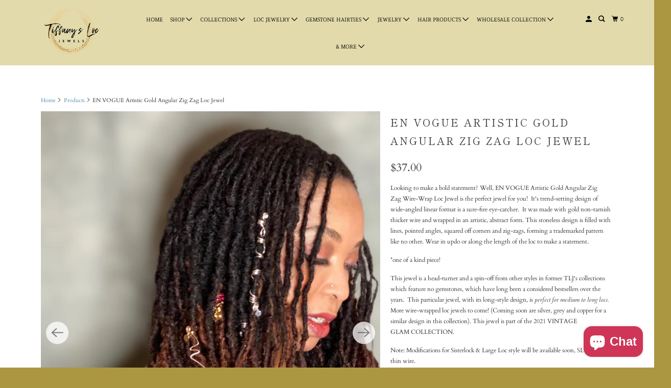

--- FILE ---
content_type: text/html; charset=utf-8
request_url: https://tiffanyslocjewels.com/en-ca/products/en-vogue-artistic-gold-angular-zig-zag-loc-jewel
body_size: 48274
content:
<!DOCTYPE html>
<html class="no-js no-touch" lang="en">
  <head>
  <script type="application/vnd.locksmith+json" data-locksmith>{"version":"v254","locked":false,"initialized":true,"scope":"product","access_granted":true,"access_denied":false,"requires_customer":false,"manual_lock":false,"remote_lock":false,"has_timeout":false,"remote_rendered":null,"hide_resource":false,"hide_links_to_resource":false,"transparent":true,"locks":{"all":[],"opened":[]},"keys":[],"keys_signature":"11e0f2f9470ca887b7773fdde5303d81f45e640bfc29d34083d0ffe712326b14","state":{"template":"product","theme":132813226183,"product":"en-vogue-artistic-gold-angular-zig-zag-loc-jewel","collection":null,"page":null,"blog":null,"article":null,"app":null},"now":1768844269,"path":"\/products\/en-vogue-artistic-gold-angular-zig-zag-loc-jewel","locale_root_url":"\/en-ca","canonical_url":"https:\/\/tiffanyslocjewels.com\/en-ca\/products\/en-vogue-artistic-gold-angular-zig-zag-loc-jewel","customer_id":null,"customer_id_signature":"11e0f2f9470ca887b7773fdde5303d81f45e640bfc29d34083d0ffe712326b14","cart":null}</script><script data-locksmith>!function(){undefined;!function(){var s=window.Locksmith={},e=document.querySelector('script[type="application/vnd.locksmith+json"]'),n=e&&e.innerHTML;if(s.state={},s.util={},s.loading=!1,n)try{s.state=JSON.parse(n)}catch(d){}if(document.addEventListener&&document.querySelector){var o,a,i,t=[76,79,67,75,83,77,73,84,72,49,49],c=function(){a=t.slice(0)},l="style",r=function(e){e&&27!==e.keyCode&&"click"!==e.type||(document.removeEventListener("keydown",r),document.removeEventListener("click",r),o&&document.body.removeChild(o),o=null)};c(),document.addEventListener("keyup",function(e){if(e.keyCode===a[0]){if(clearTimeout(i),a.shift(),0<a.length)return void(i=setTimeout(c,1e3));c(),r(),(o=document.createElement("div"))[l].width="50%",o[l].maxWidth="1000px",o[l].height="85%",o[l].border="1px rgba(0, 0, 0, 0.2) solid",o[l].background="rgba(255, 255, 255, 0.99)",o[l].borderRadius="4px",o[l].position="fixed",o[l].top="50%",o[l].left="50%",o[l].transform="translateY(-50%) translateX(-50%)",o[l].boxShadow="0 2px 5px rgba(0, 0, 0, 0.3), 0 0 100vh 100vw rgba(0, 0, 0, 0.5)",o[l].zIndex="2147483645";var t=document.createElement("textarea");t.value=JSON.stringify(JSON.parse(n),null,2),t[l].border="none",t[l].display="block",t[l].boxSizing="border-box",t[l].width="100%",t[l].height="100%",t[l].background="transparent",t[l].padding="22px",t[l].fontFamily="monospace",t[l].fontSize="14px",t[l].color="#333",t[l].resize="none",t[l].outline="none",t.readOnly=!0,o.appendChild(t),document.body.appendChild(o),t.addEventListener("click",function(e){e.stopImmediatePropagation()}),t.select(),document.addEventListener("keydown",r),document.addEventListener("click",r)}})}s.isEmbedded=-1!==window.location.search.indexOf("_ab=0&_fd=0&_sc=1"),s.path=s.state.path||window.location.pathname,s.basePath=s.state.locale_root_url.concat("/apps/locksmith").replace(/^\/\//,"/"),s.reloading=!1,s.util.console=window.console||{log:function(){},error:function(){}},s.util.makeUrl=function(e,t){var n,o=s.basePath+e,a=[],i=s.cache();for(n in i)a.push(n+"="+encodeURIComponent(i[n]));for(n in t)a.push(n+"="+encodeURIComponent(t[n]));return s.state.customer_id&&(a.push("customer_id="+encodeURIComponent(s.state.customer_id)),a.push("customer_id_signature="+encodeURIComponent(s.state.customer_id_signature))),o+=(-1===o.indexOf("?")?"?":"&")+a.join("&")},s._initializeCallbacks=[],s.on=function(e,t){if("initialize"!==e)throw'Locksmith.on() currently only supports the "initialize" event';s._initializeCallbacks.push(t)},s.initializeSession=function(e){if(!s.isEmbedded){var t=!1,n=!0,o=!0;(e=e||{}).silent&&(o=n=!(t=!0)),s.ping({silent:t,spinner:n,reload:o,callback:function(){s._initializeCallbacks.forEach(function(e){e()})}})}},s.cache=function(e){var t={};try{var n=function a(e){return(document.cookie.match("(^|; )"+e+"=([^;]*)")||0)[2]};t=JSON.parse(decodeURIComponent(n("locksmith-params")||"{}"))}catch(d){}if(e){for(var o in e)t[o]=e[o];document.cookie="locksmith-params=; expires=Thu, 01 Jan 1970 00:00:00 GMT; path=/",document.cookie="locksmith-params="+encodeURIComponent(JSON.stringify(t))+"; path=/"}return t},s.cache.cart=s.state.cart,s.cache.cartLastSaved=null,s.params=s.cache(),s.util.reload=function(){s.reloading=!0;try{window.location.href=window.location.href.replace(/#.*/,"")}catch(d){s.util.console.error("Preferred reload method failed",d),window.location.reload()}},s.cache.saveCart=function(e){if(!s.cache.cart||s.cache.cart===s.cache.cartLastSaved)return e?e():null;var t=s.cache.cartLastSaved;s.cache.cartLastSaved=s.cache.cart,fetch("/cart/update.js",{method:"POST",headers:{"Content-Type":"application/json",Accept:"application/json"},body:JSON.stringify({attributes:{locksmith:s.cache.cart}})}).then(function(e){if(!e.ok)throw new Error("Cart update failed: "+e.status);return e.json()}).then(function(){e&&e()})["catch"](function(e){if(s.cache.cartLastSaved=t,!s.reloading)throw e})},s.util.spinnerHTML='<style>body{background:#FFF}@keyframes spin{from{transform:rotate(0deg)}to{transform:rotate(360deg)}}#loading{display:flex;width:100%;height:50vh;color:#777;align-items:center;justify-content:center}#loading .spinner{display:block;animation:spin 600ms linear infinite;position:relative;width:50px;height:50px}#loading .spinner-ring{stroke:currentColor;stroke-dasharray:100%;stroke-width:2px;stroke-linecap:round;fill:none}</style><div id="loading"><div class="spinner"><svg width="100%" height="100%"><svg preserveAspectRatio="xMinYMin"><circle class="spinner-ring" cx="50%" cy="50%" r="45%"></circle></svg></svg></div></div>',s.util.clobberBody=function(e){document.body.innerHTML=e},s.util.clobberDocument=function(e){e.responseText&&(e=e.responseText),document.documentElement&&document.removeChild(document.documentElement);var t=document.open("text/html","replace");t.writeln(e),t.close(),setTimeout(function(){var e=t.querySelector("[autofocus]");e&&e.focus()},100)},s.util.serializeForm=function(e){if(e&&"FORM"===e.nodeName){var t,n,o={};for(t=e.elements.length-1;0<=t;t-=1)if(""!==e.elements[t].name)switch(e.elements[t].nodeName){case"INPUT":switch(e.elements[t].type){default:case"text":case"hidden":case"password":case"button":case"reset":case"submit":o[e.elements[t].name]=e.elements[t].value;break;case"checkbox":case"radio":e.elements[t].checked&&(o[e.elements[t].name]=e.elements[t].value);break;case"file":}break;case"TEXTAREA":o[e.elements[t].name]=e.elements[t].value;break;case"SELECT":switch(e.elements[t].type){case"select-one":o[e.elements[t].name]=e.elements[t].value;break;case"select-multiple":for(n=e.elements[t].options.length-1;0<=n;n-=1)e.elements[t].options[n].selected&&(o[e.elements[t].name]=e.elements[t].options[n].value)}break;case"BUTTON":switch(e.elements[t].type){case"reset":case"submit":case"button":o[e.elements[t].name]=e.elements[t].value}}return o}},s.util.on=function(e,i,s,t){t=t||document;var c="locksmith-"+e+i,n=function(e){var t=e.target,n=e.target.parentElement,o=t&&t.className&&(t.className.baseVal||t.className)||"",a=n&&n.className&&(n.className.baseVal||n.className)||"";("string"==typeof o&&-1!==o.split(/\s+/).indexOf(i)||"string"==typeof a&&-1!==a.split(/\s+/).indexOf(i))&&!e[c]&&(e[c]=!0,s(e))};t.attachEvent?t.attachEvent(e,n):t.addEventListener(e,n,!1)},s.util.enableActions=function(e){s.util.on("click","locksmith-action",function(e){e.preventDefault();var t=e.target;t.dataset.confirmWith&&!confirm(t.dataset.confirmWith)||(t.disabled=!0,t.innerText=t.dataset.disableWith,s.post("/action",t.dataset.locksmithParams,{spinner:!1,type:"text",success:function(e){(e=JSON.parse(e.responseText)).message&&alert(e.message),s.util.reload()}}))},e)},s.util.inject=function(e,t){var n=["data","locksmith","append"];if(-1!==t.indexOf(n.join("-"))){var o=document.createElement("div");o.innerHTML=t,e.appendChild(o)}else e.innerHTML=t;var a,i,s=e.querySelectorAll("script");for(i=0;i<s.length;++i){a=s[i];var c=document.createElement("script");if(a.type&&(c.type=a.type),a.src)c.src=a.src;else{var l=document.createTextNode(a.innerHTML);c.appendChild(l)}e.appendChild(c)}var r=e.querySelector("[autofocus]");r&&r.focus()},s.post=function(e,t,n){!1!==(n=n||{}).spinner&&s.util.clobberBody(s.util.spinnerHTML);var o={};n.container===document?(o.layout=1,n.success=function(e){s.util.clobberDocument(e)}):n.container&&(o.layout=0,n.success=function(e){var t=document.getElementById(n.container);s.util.inject(t,e),t.id===t.firstChild.id&&t.parentElement.replaceChild(t.firstChild,t)}),n.form_type&&(t.form_type=n.form_type),n.include_layout_classes!==undefined&&(t.include_layout_classes=n.include_layout_classes),n.lock_id!==undefined&&(t.lock_id=n.lock_id),s.loading=!0;var a=s.util.makeUrl(e,o),i="json"===n.type||"text"===n.type;fetch(a,{method:"POST",headers:{"Content-Type":"application/json",Accept:i?"application/json":"text/html"},body:JSON.stringify(t)}).then(function(e){if(!e.ok)throw new Error("Request failed: "+e.status);return e.text()}).then(function(e){var t=n.success||s.util.clobberDocument;t(i?{responseText:e}:e)})["catch"](function(e){if(!s.reloading)if("dashboard.weglot.com"!==window.location.host){if(!n.silent)throw alert("Something went wrong! Please refresh and try again."),e;console.error(e)}else console.error(e)})["finally"](function(){s.loading=!1})},s.postResource=function(e,t){e.path=s.path,e.search=window.location.search,e.state=s.state,e.passcode&&(e.passcode=e.passcode.trim()),e.email&&(e.email=e.email.trim()),e.state.cart=s.cache.cart,e.locksmith_json=s.jsonTag,e.locksmith_json_signature=s.jsonTagSignature,s.post("/resource",e,t)},s.ping=function(e){if(!s.isEmbedded){e=e||{};var t=function(){e.reload?s.util.reload():"function"==typeof e.callback&&e.callback()};s.post("/ping",{path:s.path,search:window.location.search,state:s.state},{spinner:!!e.spinner,silent:"undefined"==typeof e.silent||e.silent,type:"text",success:function(e){e&&e.responseText?((e=JSON.parse(e.responseText)).messages&&0<e.messages.length&&s.showMessages(e.messages),e.cart&&s.cache.cart!==e.cart?(s.cache.cart=e.cart,s.cache.saveCart(function(){t(),e.cart&&e.cart.match(/^.+:/)&&s.util.reload()})):t()):console.error("[Locksmith] Invalid result in ping callback:",e)}})}},s.timeoutMonitor=function(){var e=s.cache.cart;s.ping({callback:function(){e!==s.cache.cart||setTimeout(function(){s.timeoutMonitor()},6e4)}})},s.showMessages=function(e){var t=document.createElement("div");t.style.position="fixed",t.style.left=0,t.style.right=0,t.style.bottom="-50px",t.style.opacity=0,t.style.background="#191919",t.style.color="#ddd",t.style.transition="bottom 0.2s, opacity 0.2s",t.style.zIndex=999999,t.innerHTML="        <style>          .locksmith-ab .locksmith-b { display: none; }          .locksmith-ab.toggled .locksmith-b { display: flex; }          .locksmith-ab.toggled .locksmith-a { display: none; }          .locksmith-flex { display: flex; flex-wrap: wrap; justify-content: space-between; align-items: center; padding: 10px 20px; }          .locksmith-message + .locksmith-message { border-top: 1px #555 solid; }          .locksmith-message a { color: inherit; font-weight: bold; }          .locksmith-message a:hover { color: inherit; opacity: 0.8; }          a.locksmith-ab-toggle { font-weight: inherit; text-decoration: underline; }          .locksmith-text { flex-grow: 1; }          .locksmith-cta { flex-grow: 0; text-align: right; }          .locksmith-cta button { transform: scale(0.8); transform-origin: left; }          .locksmith-cta > * { display: block; }          .locksmith-cta > * + * { margin-top: 10px; }          .locksmith-message a.locksmith-close { flex-grow: 0; text-decoration: none; margin-left: 15px; font-size: 30px; font-family: monospace; display: block; padding: 2px 10px; }                    @media screen and (max-width: 600px) {            .locksmith-wide-only { display: none !important; }            .locksmith-flex { padding: 0 15px; }            .locksmith-flex > * { margin-top: 5px; margin-bottom: 5px; }            .locksmith-cta { text-align: left; }          }                    @media screen and (min-width: 601px) {            .locksmith-narrow-only { display: none !important; }          }        </style>      "+e.map(function(e){return'<div class="locksmith-message">'+e+"</div>"}).join(""),document.body.appendChild(t),document.body.style.position="relative",document.body.parentElement.style.paddingBottom=t.offsetHeight+"px",setTimeout(function(){t.style.bottom=0,t.style.opacity=1},50),s.util.on("click","locksmith-ab-toggle",function(e){e.preventDefault();for(var t=e.target.parentElement;-1===t.className.split(" ").indexOf("locksmith-ab");)t=t.parentElement;-1!==t.className.split(" ").indexOf("toggled")?t.className=t.className.replace("toggled",""):t.className=t.className+" toggled"}),s.util.enableActions(t)}}()}();</script>
      <script data-locksmith>Locksmith.cache.cart=null</script>

  <script data-locksmith>Locksmith.jsonTag="{\"version\":\"v254\",\"locked\":false,\"initialized\":true,\"scope\":\"product\",\"access_granted\":true,\"access_denied\":false,\"requires_customer\":false,\"manual_lock\":false,\"remote_lock\":false,\"has_timeout\":false,\"remote_rendered\":null,\"hide_resource\":false,\"hide_links_to_resource\":false,\"transparent\":true,\"locks\":{\"all\":[],\"opened\":[]},\"keys\":[],\"keys_signature\":\"11e0f2f9470ca887b7773fdde5303d81f45e640bfc29d34083d0ffe712326b14\",\"state\":{\"template\":\"product\",\"theme\":132813226183,\"product\":\"en-vogue-artistic-gold-angular-zig-zag-loc-jewel\",\"collection\":null,\"page\":null,\"blog\":null,\"article\":null,\"app\":null},\"now\":1768844269,\"path\":\"\\\/products\\\/en-vogue-artistic-gold-angular-zig-zag-loc-jewel\",\"locale_root_url\":\"\\\/en-ca\",\"canonical_url\":\"https:\\\/\\\/tiffanyslocjewels.com\\\/en-ca\\\/products\\\/en-vogue-artistic-gold-angular-zig-zag-loc-jewel\",\"customer_id\":null,\"customer_id_signature\":\"11e0f2f9470ca887b7773fdde5303d81f45e640bfc29d34083d0ffe712326b14\",\"cart\":null}";Locksmith.jsonTagSignature="be6028106417dae7e197845144dcd1a11d6fb6b7d43b8b03709b0c59e98209c4"</script>
  <script>
    window.Store = window.Store || {};
    window.Store.id = 7305919;
  </script>
    <meta charset="utf-8">
    <meta http-equiv="cleartype" content="on">
    <meta name="robots" content="index,follow">

    
    <title>EN VOGUE Artistic Gold Angular Zig Zag Loc Jewel - TIFFANY&#39;S LOC JEWELS</title>

    
<meta name="description" content="Looking to make a bold statement? Well, EN VOGUE Artistic Gold Angular Zig Zag Wire-Wrap Loc Jewel is the perfect jewel for you!  It&#39;s trend-setting design of wide-angled linear format is a sure-fire eye-catcher.  It was made with gold non-tarnish thicker wire and wrapped in an artistic, abstract form. This stoneless d"/>


    

<meta name="author" content="TIFFANY&#39;S LOC JEWELS">
<meta property="og:url" content="https://tiffanyslocjewels.com/en-ca/products/en-vogue-artistic-gold-angular-zig-zag-loc-jewel">
<meta property="og:site_name" content="TIFFANY&#39;S LOC JEWELS">




<meta property="og:type" content="product">
<meta property="og:title" content="EN VOGUE Artistic Gold Angular Zig Zag Loc Jewel">

    
<meta property="og:image" content="https://tiffanyslocjewels.com/cdn/shop/products/image_08d95c28-7342-4c1f-9608-f1684cc3f9f5_600x.jpg?v=1627625909">
<meta property="og:image:secure_url" content="https://tiffanyslocjewels.com/cdn/shop/products/image_08d95c28-7342-4c1f-9608-f1684cc3f9f5_600x.jpg?v=1627625909">
<meta property="og:image:width" content="1822">
      <meta property="og:image:height" content="2379">
      <meta property="og:image:alt" content="EN VOGUE Artistic Gold Angular Zig Zag Loc Jewel">
      
    
<meta property="og:image" content="https://tiffanyslocjewels.com/cdn/shop/products/image_75e64b26-ded8-4ce3-8d38-4250bb215857_600x.jpg?v=1627625909">
<meta property="og:image:secure_url" content="https://tiffanyslocjewels.com/cdn/shop/products/image_75e64b26-ded8-4ce3-8d38-4250bb215857_600x.jpg?v=1627625909">
<meta property="og:image:width" content="2743">
      <meta property="og:image:height" content="4014">
      <meta property="og:image:alt" content="EN VOGUE Artistic Gold Angular Zig Zag Loc Jewel">
      
    
<meta property="og:image" content="https://tiffanyslocjewels.com/cdn/shop/products/image_32edecf3-16cb-4bea-8503-d57016597c03_600x.jpg?v=1627625909">
<meta property="og:image:secure_url" content="https://tiffanyslocjewels.com/cdn/shop/products/image_32edecf3-16cb-4bea-8503-d57016597c03_600x.jpg?v=1627625909">
<meta property="og:image:width" content="3024">
      <meta property="og:image:height" content="4032">
      <meta property="og:image:alt" content="EN VOGUE Artistic Gold Angular Zig Zag Loc Jewel">
      
    
  
  <meta property="product:price:amount" content="37.00">
  <meta property="product:price:currency" content="CAD">



<meta property="og:description" content="Looking to make a bold statement? Well, EN VOGUE Artistic Gold Angular Zig Zag Wire-Wrap Loc Jewel is the perfect jewel for you!  It&#39;s trend-setting design of wide-angled linear format is a sure-fire eye-catcher.  It was made with gold non-tarnish thicker wire and wrapped in an artistic, abstract form. This stoneless d">




<meta name="twitter:card" content="summary">

<meta name="twitter:title" content="EN VOGUE Artistic Gold Angular Zig Zag Loc Jewel">
<meta name="twitter:description" content="Looking to make a bold statement? Well, EN VOGUE Artistic Gold Angular Zig Zag Wire-Wrap Loc Jewel is the perfect jewel for you!  It&#39;s trend-setting design of wide-angled linear format is a sure-fire eye-catcher.  It was made with gold non-tarnish thicker wire and wrapped in an artistic, abstract form. This stoneless design is filled with lines, pointed angles, squared off corners and zig-zags, forming a trademarked pattern like no other. Wear in updo or along the length of the loc to make a statement. *one of a kind piece! This jewel is a head-turner and a spin-off from other styles in former TLJ&#39;s collections which feature no gemstones, which have long been a considered bestsellers over the years.  This particular jewel, with its long-style design, is perfect for medium to long locs.  More wire-wrapped loc jewels to come! (Coming soon are silver, grey and copper for a similar design in this">
<meta name="twitter:image:width" content="240">
<meta name="twitter:image:height" content="240">
<meta name="twitter:image" content="https://tiffanyslocjewels.com/cdn/shop/products/image_08d95c28-7342-4c1f-9608-f1684cc3f9f5_240x.jpg?v=1627625909">
<meta name="twitter:image:alt" content="EN VOGUE Artistic Gold Angular Zig Zag Loc Jewel">



    

    

    <!-- Mobile Specific Metas -->
    <meta name="HandheldFriendly" content="True">
    <meta name="MobileOptimized" content="320">
    <meta name="viewport" content="width=device-width,initial-scale=1">
    <meta name="theme-color" content="#ffffff">

    <!-- Preconnect Domains -->
    <link rel="preconnect" href="https://cdn.shopify.com" crossorigin>
    <link rel="preconnect" href="https://fonts.shopify.com" crossorigin>
    <link rel="preconnect" href="https://monorail-edge.shopifysvc.com">

    <!-- Preload Assets -->
    <link rel="preload" href="//tiffanyslocjewels.com/cdn/shop/t/34/assets/vendors.js?v=105148450034842595471669836131" as="script">
    <link rel="preload" href="//tiffanyslocjewels.com/cdn/shop/t/34/assets/mmenu-styles.scss?v=106496102027375579581669836130" as="style">
    <link rel="preload" href="//tiffanyslocjewels.com/cdn/shop/t/34/assets/fancybox.css?v=30466120580444283401669836129" as="style">
    <link rel="preload" href="//tiffanyslocjewels.com/cdn/shop/t/34/assets/styles.css?v=71609647593125596181764206067" as="style">
    <link rel="preload" href="//tiffanyslocjewels.com/cdn/shop/t/34/assets/app.js?v=53102644101897382701669986165" as="script">

    <!-- Stylesheet for mmenu plugin -->
    <link href="//tiffanyslocjewels.com/cdn/shop/t/34/assets/mmenu-styles.scss?v=106496102027375579581669836130" rel="stylesheet" type="text/css" media="all" />

    <!-- Stylesheet for Fancybox library -->
    <link href="//tiffanyslocjewels.com/cdn/shop/t/34/assets/fancybox.css?v=30466120580444283401669836129" rel="stylesheet" type="text/css" media="all" />

    <!-- Stylesheets for Parallax -->
    <link href="//tiffanyslocjewels.com/cdn/shop/t/34/assets/styles.css?v=71609647593125596181764206067" rel="stylesheet" type="text/css" media="all" />

    
      <link rel="shortcut icon" type="image/x-icon" href="//tiffanyslocjewels.com/cdn/shop/t/34/assets/favicon.png?v=154024659174449224581669836159">
    

    <link rel="canonical" href="https://tiffanyslocjewels.com/en-ca/products/en-vogue-artistic-gold-angular-zig-zag-loc-jewel"/>

    <script>
      document.documentElement.className=document.documentElement.className.replace(/\bno-js\b/,'js');
      if(window.Shopify&&window.Shopify.designMode)document.documentElement.className+=' in-theme-editor';
      if(('ontouchstart' in window)||window.DocumentTouch&&document instanceof DocumentTouch)document.documentElement.className=document.documentElement.className.replace(/\bno-touch\b/,'has-touch');
    </script>

    

    

    
    <script>
      window.PXUTheme = window.PXUTheme || {};
      window.PXUTheme.version = '5.2.0';
      window.PXUTheme.name = 'Parallax';
    </script>
    


    <script>
      
window.PXUTheme = window.PXUTheme || {};


window.PXUTheme.theme_settings = {};
window.PXUTheme.theme_settings.current_locale = "en";
window.PXUTheme.theme_settings.shop_url = "https://tiffanyslocjewels.com";
window.PXUTheme.theme_settings.cart_url = "/en-ca/cart";


window.PXUTheme.theme_settings.newsletter_popup = false;
window.PXUTheme.theme_settings.newsletter_popup_days = "30";
window.PXUTheme.theme_settings.newsletter_popup_mobile = false;
window.PXUTheme.theme_settings.newsletter_popup_seconds = 120;
window.PXUTheme.theme_settings.newsletter_popup_max_width = 560;


window.PXUTheme.theme_settings.search_option = "product";
window.PXUTheme.theme_settings.search_items_to_display = 5;
window.PXUTheme.theme_settings.enable_autocomplete = true;
window.PXUTheme.theme_settings.mobile_search_location = "below-header";


window.PXUTheme.theme_settings.product_form_style = "swatches";
window.PXUTheme.theme_settings.display_inventory_left = true;
window.PXUTheme.theme_settings.inventory_threshold = 2;
window.PXUTheme.theme_settings.limit_quantity = false;
window.PXUTheme.theme_settings.free_price_text = "Free";


window.PXUTheme.theme_settings.collection_secondary_image = false;
window.PXUTheme.theme_settings.collection_swatches = true;


window.PXUTheme.theme_settings.display_special_instructions = true;
window.PXUTheme.theme_settings.display_tos_checkbox = false;
window.PXUTheme.theme_settings.tos_richtext = "\u003cp\u003eI Agree with the Terms \u0026 Conditions\u003c\/p\u003e";
window.PXUTheme.theme_settings.cart_action = "ajax";


window.PXUTheme.theme_settings.header_background = false;


window.PXUTheme.currency = {};


window.PXUTheme.currency.shop_currency = "USD";
window.PXUTheme.currency.default_currency = "USD";
window.PXUTheme.currency.display_format = "money_format";
window.PXUTheme.currency.money_format = "${{amount}}";
window.PXUTheme.currency.money_format_no_currency = "${{amount}}";
window.PXUTheme.currency.money_format_currency = "${{amount}} CAD";
window.PXUTheme.currency.native_multi_currency = true;
window.PXUTheme.currency.shipping_calculator = false;
window.PXUTheme.currency.iso_code = "CAD";
window.PXUTheme.currency.symbol = "$";


window.PXUTheme.translation = {};


window.PXUTheme.translation.search = "Search";
window.PXUTheme.translation.all_results = "View all results";
window.PXUTheme.translation.no_results = "No results found.";


window.PXUTheme.translation.agree_to_terms_warning = "You must agree with the terms and conditions to checkout.";
window.PXUTheme.translation.cart_discount = "Discount";
window.PXUTheme.translation.edit_cart = "View Cart";
window.PXUTheme.translation.add_to_cart_success = "Translation missing: en.layout.general.add_to_cart_success";
window.PXUTheme.translation.agree_to_terms_html = "Translation missing: en.cart.general.agree_to_terms_html";
window.PXUTheme.translation.checkout = "Checkout";
window.PXUTheme.translation.or = "Translation missing: en.layout.general.or";
window.PXUTheme.translation.continue_shopping = "Continue";
window.PXUTheme.translation.empty_cart = "Your Cart is Empty";
window.PXUTheme.translation.subtotal = "Subtotal";
window.PXUTheme.translation.cart_notes = "Order Notes";
window.PXUTheme.translation.no_shipping_destination = "We do not ship to this destination.";
window.PXUTheme.translation.additional_rate = "There is one shipping rate available for";
window.PXUTheme.translation.additional_rate_at = "at";
window.PXUTheme.translation.additional_rates_part_1 = "There are";
window.PXUTheme.translation.additional_rates_part_2 = "shipping rates available for";
window.PXUTheme.translation.additional_rates_part_3 = "starting at";


window.PXUTheme.translation.product_add_to_cart_success = "Added";
window.PXUTheme.translation.product_add_to_cart = "Add to cart";
window.PXUTheme.translation.product_notify_form_email = "Email address";
window.PXUTheme.translation.product_notify_form_send = "Send";
window.PXUTheme.translation.items_left_count_one = "item left";
window.PXUTheme.translation.items_left_count_other = "items left";
window.PXUTheme.translation.product_sold_out = "Sold Out";
window.PXUTheme.translation.product_from = "from";
window.PXUTheme.translation.product_unavailable = "Unavailable";
window.PXUTheme.translation.product_notify_form_success = "Thanks! We will notify you when this product becomes available!";



window.PXUTheme.routes = window.PXUTheme.routes || {};
window.PXUTheme.routes.root_url = "/en-ca";
window.PXUTheme.routes.cart_url = "/en-ca/cart";
window.PXUTheme.routes.search_url = "/en-ca/search";
window.PXUTheme.routes.product_recommendations_url = "/en-ca/recommendations/products";


window.PXUTheme.media_queries = {};
window.PXUTheme.media_queries.small = window.matchMedia( "(max-width: 480px)" );
window.PXUTheme.media_queries.medium = window.matchMedia( "(max-width: 798px)" );
window.PXUTheme.media_queries.large = window.matchMedia( "(min-width: 799px)" );
window.PXUTheme.media_queries.larger = window.matchMedia( "(min-width: 960px)" );
window.PXUTheme.media_queries.xlarge = window.matchMedia( "(min-width: 1200px)" );
window.PXUTheme.media_queries.ie10 = window.matchMedia( "all and (-ms-high-contrast: none), (-ms-high-contrast: active)" );
window.PXUTheme.media_queries.tablet = window.matchMedia( "only screen and (min-width: 768px) and (max-width: 1024px)" );


window.PXUTheme.device = {};
window.PXUTheme.device.hasTouch = window.matchMedia("(any-pointer: coarse)");
window.PXUTheme.device.hasMouse = window.matchMedia("(any-pointer: fine)");
    </script>

    <script src="//tiffanyslocjewels.com/cdn/shop/t/34/assets/vendors.js?v=105148450034842595471669836131" defer></script>
    <script src="//tiffanyslocjewels.com/cdn/shop/t/34/assets/app.js?v=53102644101897382701669986165" defer></script>

    <script>window.performance && window.performance.mark && window.performance.mark('shopify.content_for_header.start');</script><meta name="facebook-domain-verification" content="ap3931e7moqdc4zg5nhqx5qlp2dscm">
<meta name="facebook-domain-verification" content="rs0gv1049z6s0c1lx6ltk0kgxmsnlz">
<meta name="google-site-verification" content="f8rO1pJzMNQ6nenOR-5V4J8qVzMs_rTJCBdmb2iiotY">
<meta id="shopify-digital-wallet" name="shopify-digital-wallet" content="/7305919/digital_wallets/dialog">
<meta name="shopify-checkout-api-token" content="d0d165e5f745dceb1abe3da40b5901b3">
<meta id="in-context-paypal-metadata" data-shop-id="7305919" data-venmo-supported="false" data-environment="production" data-locale="en_US" data-paypal-v4="true" data-currency="CAD">
<link rel="alternate" hreflang="x-default" href="https://tiffanyslocjewels.com/products/en-vogue-artistic-gold-angular-zig-zag-loc-jewel">
<link rel="alternate" hreflang="en" href="https://tiffanyslocjewels.com/products/en-vogue-artistic-gold-angular-zig-zag-loc-jewel">
<link rel="alternate" hreflang="en-CA" href="https://tiffanyslocjewels.com/en-ca/products/en-vogue-artistic-gold-angular-zig-zag-loc-jewel">
<link rel="alternate" type="application/json+oembed" href="https://tiffanyslocjewels.com/en-ca/products/en-vogue-artistic-gold-angular-zig-zag-loc-jewel.oembed">
<script async="async" src="/checkouts/internal/preloads.js?locale=en-CA"></script>
<link rel="preconnect" href="https://shop.app" crossorigin="anonymous">
<script async="async" src="https://shop.app/checkouts/internal/preloads.js?locale=en-CA&shop_id=7305919" crossorigin="anonymous"></script>
<script id="apple-pay-shop-capabilities" type="application/json">{"shopId":7305919,"countryCode":"US","currencyCode":"CAD","merchantCapabilities":["supports3DS"],"merchantId":"gid:\/\/shopify\/Shop\/7305919","merchantName":"TIFFANY'S LOC JEWELS","requiredBillingContactFields":["postalAddress","email"],"requiredShippingContactFields":["postalAddress","email"],"shippingType":"shipping","supportedNetworks":["visa","masterCard","amex","discover","elo","jcb"],"total":{"type":"pending","label":"TIFFANY'S LOC JEWELS","amount":"1.00"},"shopifyPaymentsEnabled":true,"supportsSubscriptions":true}</script>
<script id="shopify-features" type="application/json">{"accessToken":"d0d165e5f745dceb1abe3da40b5901b3","betas":["rich-media-storefront-analytics"],"domain":"tiffanyslocjewels.com","predictiveSearch":true,"shopId":7305919,"locale":"en"}</script>
<script>var Shopify = Shopify || {};
Shopify.shop = "tiffanys-loc-jewels.myshopify.com";
Shopify.locale = "en";
Shopify.currency = {"active":"CAD","rate":"1.4069321"};
Shopify.country = "CA";
Shopify.theme = {"name":"Parallax (11-30-2022)","id":132813226183,"schema_name":"Parallax","schema_version":"5.2.0","theme_store_id":null,"role":"main"};
Shopify.theme.handle = "null";
Shopify.theme.style = {"id":null,"handle":null};
Shopify.cdnHost = "tiffanyslocjewels.com/cdn";
Shopify.routes = Shopify.routes || {};
Shopify.routes.root = "/en-ca/";</script>
<script type="module">!function(o){(o.Shopify=o.Shopify||{}).modules=!0}(window);</script>
<script>!function(o){function n(){var o=[];function n(){o.push(Array.prototype.slice.apply(arguments))}return n.q=o,n}var t=o.Shopify=o.Shopify||{};t.loadFeatures=n(),t.autoloadFeatures=n()}(window);</script>
<script>
  window.ShopifyPay = window.ShopifyPay || {};
  window.ShopifyPay.apiHost = "shop.app\/pay";
  window.ShopifyPay.redirectState = null;
</script>
<script id="shop-js-analytics" type="application/json">{"pageType":"product"}</script>
<script defer="defer" async type="module" src="//tiffanyslocjewels.com/cdn/shopifycloud/shop-js/modules/v2/client.init-shop-cart-sync_C5BV16lS.en.esm.js"></script>
<script defer="defer" async type="module" src="//tiffanyslocjewels.com/cdn/shopifycloud/shop-js/modules/v2/chunk.common_CygWptCX.esm.js"></script>
<script type="module">
  await import("//tiffanyslocjewels.com/cdn/shopifycloud/shop-js/modules/v2/client.init-shop-cart-sync_C5BV16lS.en.esm.js");
await import("//tiffanyslocjewels.com/cdn/shopifycloud/shop-js/modules/v2/chunk.common_CygWptCX.esm.js");

  window.Shopify.SignInWithShop?.initShopCartSync?.({"fedCMEnabled":true,"windoidEnabled":true});

</script>
<script>
  window.Shopify = window.Shopify || {};
  if (!window.Shopify.featureAssets) window.Shopify.featureAssets = {};
  window.Shopify.featureAssets['shop-js'] = {"shop-cart-sync":["modules/v2/client.shop-cart-sync_ZFArdW7E.en.esm.js","modules/v2/chunk.common_CygWptCX.esm.js"],"shop-button":["modules/v2/client.shop-button_tlx5R9nI.en.esm.js","modules/v2/chunk.common_CygWptCX.esm.js"],"init-fed-cm":["modules/v2/client.init-fed-cm_CmiC4vf6.en.esm.js","modules/v2/chunk.common_CygWptCX.esm.js"],"init-windoid":["modules/v2/client.init-windoid_sURxWdc1.en.esm.js","modules/v2/chunk.common_CygWptCX.esm.js"],"init-shop-cart-sync":["modules/v2/client.init-shop-cart-sync_C5BV16lS.en.esm.js","modules/v2/chunk.common_CygWptCX.esm.js"],"init-shop-email-lookup-coordinator":["modules/v2/client.init-shop-email-lookup-coordinator_B8hsDcYM.en.esm.js","modules/v2/chunk.common_CygWptCX.esm.js"],"shop-cash-offers":["modules/v2/client.shop-cash-offers_DOA2yAJr.en.esm.js","modules/v2/chunk.common_CygWptCX.esm.js","modules/v2/chunk.modal_D71HUcav.esm.js"],"pay-button":["modules/v2/client.pay-button_FdsNuTd3.en.esm.js","modules/v2/chunk.common_CygWptCX.esm.js"],"shop-login-button":["modules/v2/client.shop-login-button_C5VAVYt1.en.esm.js","modules/v2/chunk.common_CygWptCX.esm.js","modules/v2/chunk.modal_D71HUcav.esm.js"],"shop-toast-manager":["modules/v2/client.shop-toast-manager_ClPi3nE9.en.esm.js","modules/v2/chunk.common_CygWptCX.esm.js"],"avatar":["modules/v2/client.avatar_BTnouDA3.en.esm.js"],"init-shop-for-new-customer-accounts":["modules/v2/client.init-shop-for-new-customer-accounts_ChsxoAhi.en.esm.js","modules/v2/client.shop-login-button_C5VAVYt1.en.esm.js","modules/v2/chunk.common_CygWptCX.esm.js","modules/v2/chunk.modal_D71HUcav.esm.js"],"init-customer-accounts":["modules/v2/client.init-customer-accounts_DxDtT_ad.en.esm.js","modules/v2/client.shop-login-button_C5VAVYt1.en.esm.js","modules/v2/chunk.common_CygWptCX.esm.js","modules/v2/chunk.modal_D71HUcav.esm.js"],"init-customer-accounts-sign-up":["modules/v2/client.init-customer-accounts-sign-up_CPSyQ0Tj.en.esm.js","modules/v2/client.shop-login-button_C5VAVYt1.en.esm.js","modules/v2/chunk.common_CygWptCX.esm.js","modules/v2/chunk.modal_D71HUcav.esm.js"],"lead-capture":["modules/v2/client.lead-capture_Bi8yE_yS.en.esm.js","modules/v2/chunk.common_CygWptCX.esm.js","modules/v2/chunk.modal_D71HUcav.esm.js"],"checkout-modal":["modules/v2/client.checkout-modal_BPM8l0SH.en.esm.js","modules/v2/chunk.common_CygWptCX.esm.js","modules/v2/chunk.modal_D71HUcav.esm.js"],"shop-follow-button":["modules/v2/client.shop-follow-button_Cva4Ekp9.en.esm.js","modules/v2/chunk.common_CygWptCX.esm.js","modules/v2/chunk.modal_D71HUcav.esm.js"],"shop-login":["modules/v2/client.shop-login_D6lNrXab.en.esm.js","modules/v2/chunk.common_CygWptCX.esm.js","modules/v2/chunk.modal_D71HUcav.esm.js"],"payment-terms":["modules/v2/client.payment-terms_CZxnsJam.en.esm.js","modules/v2/chunk.common_CygWptCX.esm.js","modules/v2/chunk.modal_D71HUcav.esm.js"]};
</script>
<script>(function() {
  var isLoaded = false;
  function asyncLoad() {
    if (isLoaded) return;
    isLoaded = true;
    var urls = ["https:\/\/chimpstatic.com\/mcjs-connected\/js\/users\/7d58e2dd1bd433347977010cd\/a7c850b7231b461d6a0d7ae08.js?shop=tiffanys-loc-jewels.myshopify.com","\/\/swymv3free-01.azureedge.net\/code\/swym-shopify.js?shop=tiffanys-loc-jewels.myshopify.com","https:\/\/instafeed.nfcube.com\/cdn\/fdcec06318b11d1d459b934cc89a58af.js?shop=tiffanys-loc-jewels.myshopify.com","https:\/\/loox.io\/widget\/EJW8tVWgki\/loox.1627854181439.js?shop=tiffanys-loc-jewels.myshopify.com","\/\/cdn.shopify.com\/proxy\/bc338998c01e4af0b845a3e20ab1a5327f68e8594a43611ed01e631222596f3a\/api.goaffpro.com\/loader.js?shop=tiffanys-loc-jewels.myshopify.com\u0026sp-cache-control=cHVibGljLCBtYXgtYWdlPTkwMA","\/\/swymv3free-01.azureedge.net\/code\/swym-shopify.js?shop=tiffanys-loc-jewels.myshopify.com","https:\/\/js.smile.io\/v1\/smile-shopify.js?shop=tiffanys-loc-jewels.myshopify.com","https:\/\/app.teelaunch.com\/sizing-charts-script.js?shop=tiffanys-loc-jewels.myshopify.com","\/\/cool-image-magnifier.product-image-zoom.com\/js\/core\/main.min.js?timestamp=1669841137\u0026shop=tiffanys-loc-jewels.myshopify.com","\/\/cdn.shopify.com\/proxy\/1d6bec368e64b745ffba87c6a44db0dd2015c987d9c4132d1f8b61b7dacd4127\/static.cdn.printful.com\/static\/js\/external\/shopify-product-customizer.js?v=0.28\u0026shop=tiffanys-loc-jewels.myshopify.com\u0026sp-cache-control=cHVibGljLCBtYXgtYWdlPTkwMA"];
    for (var i = 0; i < urls.length; i++) {
      var s = document.createElement('script');
      s.type = 'text/javascript';
      s.async = true;
      s.src = urls[i];
      var x = document.getElementsByTagName('script')[0];
      x.parentNode.insertBefore(s, x);
    }
  };
  if(window.attachEvent) {
    window.attachEvent('onload', asyncLoad);
  } else {
    window.addEventListener('load', asyncLoad, false);
  }
})();</script>
<script id="__st">var __st={"a":7305919,"offset":-21600,"reqid":"edb7c853-505a-47f4-b2d7-89bf5273978f-1768844269","pageurl":"tiffanyslocjewels.com\/en-ca\/products\/en-vogue-artistic-gold-angular-zig-zag-loc-jewel","u":"1effa1a9bc5b","p":"product","rtyp":"product","rid":6890151936199};</script>
<script>window.ShopifyPaypalV4VisibilityTracking = true;</script>
<script id="captcha-bootstrap">!function(){'use strict';const t='contact',e='account',n='new_comment',o=[[t,t],['blogs',n],['comments',n],[t,'customer']],c=[[e,'customer_login'],[e,'guest_login'],[e,'recover_customer_password'],[e,'create_customer']],r=t=>t.map((([t,e])=>`form[action*='/${t}']:not([data-nocaptcha='true']) input[name='form_type'][value='${e}']`)).join(','),a=t=>()=>t?[...document.querySelectorAll(t)].map((t=>t.form)):[];function s(){const t=[...o],e=r(t);return a(e)}const i='password',u='form_key',d=['recaptcha-v3-token','g-recaptcha-response','h-captcha-response',i],f=()=>{try{return window.sessionStorage}catch{return}},m='__shopify_v',_=t=>t.elements[u];function p(t,e,n=!1){try{const o=window.sessionStorage,c=JSON.parse(o.getItem(e)),{data:r}=function(t){const{data:e,action:n}=t;return t[m]||n?{data:e,action:n}:{data:t,action:n}}(c);for(const[e,n]of Object.entries(r))t.elements[e]&&(t.elements[e].value=n);n&&o.removeItem(e)}catch(o){console.error('form repopulation failed',{error:o})}}const l='form_type',E='cptcha';function T(t){t.dataset[E]=!0}const w=window,h=w.document,L='Shopify',v='ce_forms',y='captcha';let A=!1;((t,e)=>{const n=(g='f06e6c50-85a8-45c8-87d0-21a2b65856fe',I='https://cdn.shopify.com/shopifycloud/storefront-forms-hcaptcha/ce_storefront_forms_captcha_hcaptcha.v1.5.2.iife.js',D={infoText:'Protected by hCaptcha',privacyText:'Privacy',termsText:'Terms'},(t,e,n)=>{const o=w[L][v],c=o.bindForm;if(c)return c(t,g,e,D).then(n);var r;o.q.push([[t,g,e,D],n]),r=I,A||(h.body.append(Object.assign(h.createElement('script'),{id:'captcha-provider',async:!0,src:r})),A=!0)});var g,I,D;w[L]=w[L]||{},w[L][v]=w[L][v]||{},w[L][v].q=[],w[L][y]=w[L][y]||{},w[L][y].protect=function(t,e){n(t,void 0,e),T(t)},Object.freeze(w[L][y]),function(t,e,n,w,h,L){const[v,y,A,g]=function(t,e,n){const i=e?o:[],u=t?c:[],d=[...i,...u],f=r(d),m=r(i),_=r(d.filter((([t,e])=>n.includes(e))));return[a(f),a(m),a(_),s()]}(w,h,L),I=t=>{const e=t.target;return e instanceof HTMLFormElement?e:e&&e.form},D=t=>v().includes(t);t.addEventListener('submit',(t=>{const e=I(t);if(!e)return;const n=D(e)&&!e.dataset.hcaptchaBound&&!e.dataset.recaptchaBound,o=_(e),c=g().includes(e)&&(!o||!o.value);(n||c)&&t.preventDefault(),c&&!n&&(function(t){try{if(!f())return;!function(t){const e=f();if(!e)return;const n=_(t);if(!n)return;const o=n.value;o&&e.removeItem(o)}(t);const e=Array.from(Array(32),(()=>Math.random().toString(36)[2])).join('');!function(t,e){_(t)||t.append(Object.assign(document.createElement('input'),{type:'hidden',name:u})),t.elements[u].value=e}(t,e),function(t,e){const n=f();if(!n)return;const o=[...t.querySelectorAll(`input[type='${i}']`)].map((({name:t})=>t)),c=[...d,...o],r={};for(const[a,s]of new FormData(t).entries())c.includes(a)||(r[a]=s);n.setItem(e,JSON.stringify({[m]:1,action:t.action,data:r}))}(t,e)}catch(e){console.error('failed to persist form',e)}}(e),e.submit())}));const S=(t,e)=>{t&&!t.dataset[E]&&(n(t,e.some((e=>e===t))),T(t))};for(const o of['focusin','change'])t.addEventListener(o,(t=>{const e=I(t);D(e)&&S(e,y())}));const B=e.get('form_key'),M=e.get(l),P=B&&M;t.addEventListener('DOMContentLoaded',(()=>{const t=y();if(P)for(const e of t)e.elements[l].value===M&&p(e,B);[...new Set([...A(),...v().filter((t=>'true'===t.dataset.shopifyCaptcha))])].forEach((e=>S(e,t)))}))}(h,new URLSearchParams(w.location.search),n,t,e,['guest_login'])})(!0,!0)}();</script>
<script integrity="sha256-4kQ18oKyAcykRKYeNunJcIwy7WH5gtpwJnB7kiuLZ1E=" data-source-attribution="shopify.loadfeatures" defer="defer" src="//tiffanyslocjewels.com/cdn/shopifycloud/storefront/assets/storefront/load_feature-a0a9edcb.js" crossorigin="anonymous"></script>
<script crossorigin="anonymous" defer="defer" src="//tiffanyslocjewels.com/cdn/shopifycloud/storefront/assets/shopify_pay/storefront-65b4c6d7.js?v=20250812"></script>
<script data-source-attribution="shopify.dynamic_checkout.dynamic.init">var Shopify=Shopify||{};Shopify.PaymentButton=Shopify.PaymentButton||{isStorefrontPortableWallets:!0,init:function(){window.Shopify.PaymentButton.init=function(){};var t=document.createElement("script");t.src="https://tiffanyslocjewels.com/cdn/shopifycloud/portable-wallets/latest/portable-wallets.en.js",t.type="module",document.head.appendChild(t)}};
</script>
<script data-source-attribution="shopify.dynamic_checkout.buyer_consent">
  function portableWalletsHideBuyerConsent(e){var t=document.getElementById("shopify-buyer-consent"),n=document.getElementById("shopify-subscription-policy-button");t&&n&&(t.classList.add("hidden"),t.setAttribute("aria-hidden","true"),n.removeEventListener("click",e))}function portableWalletsShowBuyerConsent(e){var t=document.getElementById("shopify-buyer-consent"),n=document.getElementById("shopify-subscription-policy-button");t&&n&&(t.classList.remove("hidden"),t.removeAttribute("aria-hidden"),n.addEventListener("click",e))}window.Shopify?.PaymentButton&&(window.Shopify.PaymentButton.hideBuyerConsent=portableWalletsHideBuyerConsent,window.Shopify.PaymentButton.showBuyerConsent=portableWalletsShowBuyerConsent);
</script>
<script>
  function portableWalletsCleanup(e){e&&e.src&&console.error("Failed to load portable wallets script "+e.src);var t=document.querySelectorAll("shopify-accelerated-checkout .shopify-payment-button__skeleton, shopify-accelerated-checkout-cart .wallet-cart-button__skeleton"),e=document.getElementById("shopify-buyer-consent");for(let e=0;e<t.length;e++)t[e].remove();e&&e.remove()}function portableWalletsNotLoadedAsModule(e){e instanceof ErrorEvent&&"string"==typeof e.message&&e.message.includes("import.meta")&&"string"==typeof e.filename&&e.filename.includes("portable-wallets")&&(window.removeEventListener("error",portableWalletsNotLoadedAsModule),window.Shopify.PaymentButton.failedToLoad=e,"loading"===document.readyState?document.addEventListener("DOMContentLoaded",window.Shopify.PaymentButton.init):window.Shopify.PaymentButton.init())}window.addEventListener("error",portableWalletsNotLoadedAsModule);
</script>

<script type="module" src="https://tiffanyslocjewels.com/cdn/shopifycloud/portable-wallets/latest/portable-wallets.en.js" onError="portableWalletsCleanup(this)" crossorigin="anonymous"></script>
<script nomodule>
  document.addEventListener("DOMContentLoaded", portableWalletsCleanup);
</script>

<link id="shopify-accelerated-checkout-styles" rel="stylesheet" media="screen" href="https://tiffanyslocjewels.com/cdn/shopifycloud/portable-wallets/latest/accelerated-checkout-backwards-compat.css" crossorigin="anonymous">
<style id="shopify-accelerated-checkout-cart">
        #shopify-buyer-consent {
  margin-top: 1em;
  display: inline-block;
  width: 100%;
}

#shopify-buyer-consent.hidden {
  display: none;
}

#shopify-subscription-policy-button {
  background: none;
  border: none;
  padding: 0;
  text-decoration: underline;
  font-size: inherit;
  cursor: pointer;
}

#shopify-subscription-policy-button::before {
  box-shadow: none;
}

      </style>

<script>window.performance && window.performance.mark && window.performance.mark('shopify.content_for_header.end');</script>

    <noscript>
      <style>

        .slides > li:first-child { display: block; }
        .image__fallback {
          width: 100vw;
          display: block !important;
          max-width: 100vw !important;
          margin-bottom: 0;
        }

        .no-js-only {
          display: inherit !important;
        }

        .icon-cart.cart-button {
          display: none;
        }

        .lazyload,
        .cart_page_image img {
          opacity: 1;
          -webkit-filter: blur(0);
          filter: blur(0);
        }

        .image-element__wrap {
          display: none;
        }

        .banner__text .container {
          background-color: transparent;
        }

        .animate_right,
        .animate_left,
        .animate_up,
        .animate_down {
          opacity: 1;
        }

        .flexslider .slides>li {
          display: block;
        }

        .product_section .product_form {
          opacity: 1;
        }

        .multi_select,
        form .select {
          display: block !important;
        }

        .swatch-options {
          display: none;
        }

        .parallax__wrap .banner__text {
          position: absolute;
          margin-left: auto;
          margin-right: auto;
          left: 0;
          right: 0;
          bottom: 0;
          top: 0;
          display: -webkit-box;
          display: -ms-flexbox;
          display: flex;
          -webkit-box-align: center;
          -ms-flex-align: center;
          align-items: center;
          -webkit-box-pack: center;
          -ms-flex-pack: center;
          justify-content: center;
        }

        .parallax__wrap .image__fallback {
          max-height: 1000px;
          -o-object-fit: cover;
          object-fit: cover;
        }

      </style>
    </noscript>

  
	<script>var loox_global_hash = '1768759772812';</script><script>var loox_pop_active = true;var loox_pop_display = {"home_page":false,"product_page":true,"cart_page":true,"other_pages":false};</script><style>.loox-reviews-default { max-width: 1200px; margin: 0 auto; }.loox-rating .loox-icon { color:#eb0ec2; }
:root { --lxs-rating-icon-color: #eb0ec2; }</style>
<script type="text/javascript">if(typeof window.hulkappsWishlist === 'undefined') {
        window.hulkappsWishlist = {};
        }
        window.hulkappsWishlist.baseURL = '/apps/advanced-wishlist/api';
        window.hulkappsWishlist.hasAppBlockSupport = '1';
        </script>
<script src="https://cdn.shopify.com/extensions/7bc9bb47-adfa-4267-963e-cadee5096caf/inbox-1252/assets/inbox-chat-loader.js" type="text/javascript" defer="defer"></script>
<link href="https://monorail-edge.shopifysvc.com" rel="dns-prefetch">
<script>(function(){if ("sendBeacon" in navigator && "performance" in window) {try {var session_token_from_headers = performance.getEntriesByType('navigation')[0].serverTiming.find(x => x.name == '_s').description;} catch {var session_token_from_headers = undefined;}var session_cookie_matches = document.cookie.match(/_shopify_s=([^;]*)/);var session_token_from_cookie = session_cookie_matches && session_cookie_matches.length === 2 ? session_cookie_matches[1] : "";var session_token = session_token_from_headers || session_token_from_cookie || "";function handle_abandonment_event(e) {var entries = performance.getEntries().filter(function(entry) {return /monorail-edge.shopifysvc.com/.test(entry.name);});if (!window.abandonment_tracked && entries.length === 0) {window.abandonment_tracked = true;var currentMs = Date.now();var navigation_start = performance.timing.navigationStart;var payload = {shop_id: 7305919,url: window.location.href,navigation_start,duration: currentMs - navigation_start,session_token,page_type: "product"};window.navigator.sendBeacon("https://monorail-edge.shopifysvc.com/v1/produce", JSON.stringify({schema_id: "online_store_buyer_site_abandonment/1.1",payload: payload,metadata: {event_created_at_ms: currentMs,event_sent_at_ms: currentMs}}));}}window.addEventListener('pagehide', handle_abandonment_event);}}());</script>
<script id="web-pixels-manager-setup">(function e(e,d,r,n,o){if(void 0===o&&(o={}),!Boolean(null===(a=null===(i=window.Shopify)||void 0===i?void 0:i.analytics)||void 0===a?void 0:a.replayQueue)){var i,a;window.Shopify=window.Shopify||{};var t=window.Shopify;t.analytics=t.analytics||{};var s=t.analytics;s.replayQueue=[],s.publish=function(e,d,r){return s.replayQueue.push([e,d,r]),!0};try{self.performance.mark("wpm:start")}catch(e){}var l=function(){var e={modern:/Edge?\/(1{2}[4-9]|1[2-9]\d|[2-9]\d{2}|\d{4,})\.\d+(\.\d+|)|Firefox\/(1{2}[4-9]|1[2-9]\d|[2-9]\d{2}|\d{4,})\.\d+(\.\d+|)|Chrom(ium|e)\/(9{2}|\d{3,})\.\d+(\.\d+|)|(Maci|X1{2}).+ Version\/(15\.\d+|(1[6-9]|[2-9]\d|\d{3,})\.\d+)([,.]\d+|)( \(\w+\)|)( Mobile\/\w+|) Safari\/|Chrome.+OPR\/(9{2}|\d{3,})\.\d+\.\d+|(CPU[ +]OS|iPhone[ +]OS|CPU[ +]iPhone|CPU IPhone OS|CPU iPad OS)[ +]+(15[._]\d+|(1[6-9]|[2-9]\d|\d{3,})[._]\d+)([._]\d+|)|Android:?[ /-](13[3-9]|1[4-9]\d|[2-9]\d{2}|\d{4,})(\.\d+|)(\.\d+|)|Android.+Firefox\/(13[5-9]|1[4-9]\d|[2-9]\d{2}|\d{4,})\.\d+(\.\d+|)|Android.+Chrom(ium|e)\/(13[3-9]|1[4-9]\d|[2-9]\d{2}|\d{4,})\.\d+(\.\d+|)|SamsungBrowser\/([2-9]\d|\d{3,})\.\d+/,legacy:/Edge?\/(1[6-9]|[2-9]\d|\d{3,})\.\d+(\.\d+|)|Firefox\/(5[4-9]|[6-9]\d|\d{3,})\.\d+(\.\d+|)|Chrom(ium|e)\/(5[1-9]|[6-9]\d|\d{3,})\.\d+(\.\d+|)([\d.]+$|.*Safari\/(?![\d.]+ Edge\/[\d.]+$))|(Maci|X1{2}).+ Version\/(10\.\d+|(1[1-9]|[2-9]\d|\d{3,})\.\d+)([,.]\d+|)( \(\w+\)|)( Mobile\/\w+|) Safari\/|Chrome.+OPR\/(3[89]|[4-9]\d|\d{3,})\.\d+\.\d+|(CPU[ +]OS|iPhone[ +]OS|CPU[ +]iPhone|CPU IPhone OS|CPU iPad OS)[ +]+(10[._]\d+|(1[1-9]|[2-9]\d|\d{3,})[._]\d+)([._]\d+|)|Android:?[ /-](13[3-9]|1[4-9]\d|[2-9]\d{2}|\d{4,})(\.\d+|)(\.\d+|)|Mobile Safari.+OPR\/([89]\d|\d{3,})\.\d+\.\d+|Android.+Firefox\/(13[5-9]|1[4-9]\d|[2-9]\d{2}|\d{4,})\.\d+(\.\d+|)|Android.+Chrom(ium|e)\/(13[3-9]|1[4-9]\d|[2-9]\d{2}|\d{4,})\.\d+(\.\d+|)|Android.+(UC? ?Browser|UCWEB|U3)[ /]?(15\.([5-9]|\d{2,})|(1[6-9]|[2-9]\d|\d{3,})\.\d+)\.\d+|SamsungBrowser\/(5\.\d+|([6-9]|\d{2,})\.\d+)|Android.+MQ{2}Browser\/(14(\.(9|\d{2,})|)|(1[5-9]|[2-9]\d|\d{3,})(\.\d+|))(\.\d+|)|K[Aa][Ii]OS\/(3\.\d+|([4-9]|\d{2,})\.\d+)(\.\d+|)/},d=e.modern,r=e.legacy,n=navigator.userAgent;return n.match(d)?"modern":n.match(r)?"legacy":"unknown"}(),u="modern"===l?"modern":"legacy",c=(null!=n?n:{modern:"",legacy:""})[u],f=function(e){return[e.baseUrl,"/wpm","/b",e.hashVersion,"modern"===e.buildTarget?"m":"l",".js"].join("")}({baseUrl:d,hashVersion:r,buildTarget:u}),m=function(e){var d=e.version,r=e.bundleTarget,n=e.surface,o=e.pageUrl,i=e.monorailEndpoint;return{emit:function(e){var a=e.status,t=e.errorMsg,s=(new Date).getTime(),l=JSON.stringify({metadata:{event_sent_at_ms:s},events:[{schema_id:"web_pixels_manager_load/3.1",payload:{version:d,bundle_target:r,page_url:o,status:a,surface:n,error_msg:t},metadata:{event_created_at_ms:s}}]});if(!i)return console&&console.warn&&console.warn("[Web Pixels Manager] No Monorail endpoint provided, skipping logging."),!1;try{return self.navigator.sendBeacon.bind(self.navigator)(i,l)}catch(e){}var u=new XMLHttpRequest;try{return u.open("POST",i,!0),u.setRequestHeader("Content-Type","text/plain"),u.send(l),!0}catch(e){return console&&console.warn&&console.warn("[Web Pixels Manager] Got an unhandled error while logging to Monorail."),!1}}}}({version:r,bundleTarget:l,surface:e.surface,pageUrl:self.location.href,monorailEndpoint:e.monorailEndpoint});try{o.browserTarget=l,function(e){var d=e.src,r=e.async,n=void 0===r||r,o=e.onload,i=e.onerror,a=e.sri,t=e.scriptDataAttributes,s=void 0===t?{}:t,l=document.createElement("script"),u=document.querySelector("head"),c=document.querySelector("body");if(l.async=n,l.src=d,a&&(l.integrity=a,l.crossOrigin="anonymous"),s)for(var f in s)if(Object.prototype.hasOwnProperty.call(s,f))try{l.dataset[f]=s[f]}catch(e){}if(o&&l.addEventListener("load",o),i&&l.addEventListener("error",i),u)u.appendChild(l);else{if(!c)throw new Error("Did not find a head or body element to append the script");c.appendChild(l)}}({src:f,async:!0,onload:function(){if(!function(){var e,d;return Boolean(null===(d=null===(e=window.Shopify)||void 0===e?void 0:e.analytics)||void 0===d?void 0:d.initialized)}()){var d=window.webPixelsManager.init(e)||void 0;if(d){var r=window.Shopify.analytics;r.replayQueue.forEach((function(e){var r=e[0],n=e[1],o=e[2];d.publishCustomEvent(r,n,o)})),r.replayQueue=[],r.publish=d.publishCustomEvent,r.visitor=d.visitor,r.initialized=!0}}},onerror:function(){return m.emit({status:"failed",errorMsg:"".concat(f," has failed to load")})},sri:function(e){var d=/^sha384-[A-Za-z0-9+/=]+$/;return"string"==typeof e&&d.test(e)}(c)?c:"",scriptDataAttributes:o}),m.emit({status:"loading"})}catch(e){m.emit({status:"failed",errorMsg:(null==e?void 0:e.message)||"Unknown error"})}}})({shopId: 7305919,storefrontBaseUrl: "https://tiffanyslocjewels.com",extensionsBaseUrl: "https://extensions.shopifycdn.com/cdn/shopifycloud/web-pixels-manager",monorailEndpoint: "https://monorail-edge.shopifysvc.com/unstable/produce_batch",surface: "storefront-renderer",enabledBetaFlags: ["2dca8a86"],webPixelsConfigList: [{"id":"1042612423","configuration":"{\"shop\":\"tiffanys-loc-jewels.myshopify.com\",\"cookie_duration\":\"2678400\"}","eventPayloadVersion":"v1","runtimeContext":"STRICT","scriptVersion":"a2e7513c3708f34b1f617d7ce88f9697","type":"APP","apiClientId":2744533,"privacyPurposes":["ANALYTICS","MARKETING"],"dataSharingAdjustments":{"protectedCustomerApprovalScopes":["read_customer_address","read_customer_email","read_customer_name","read_customer_personal_data","read_customer_phone"]}},{"id":"537952455","configuration":"{\"config\":\"{\\\"pixel_id\\\":\\\"AW-867612844\\\",\\\"target_country\\\":\\\"US\\\",\\\"gtag_events\\\":[{\\\"type\\\":\\\"search\\\",\\\"action_label\\\":\\\"AW-867612844\\\/9moRCLGClI8DEKzx2p0D\\\"},{\\\"type\\\":\\\"begin_checkout\\\",\\\"action_label\\\":\\\"AW-867612844\\\/wqalCK6ClI8DEKzx2p0D\\\"},{\\\"type\\\":\\\"view_item\\\",\\\"action_label\\\":[\\\"AW-867612844\\\/LHgqCKiClI8DEKzx2p0D\\\",\\\"MC-NGC0DWXX8P\\\"]},{\\\"type\\\":\\\"purchase\\\",\\\"action_label\\\":[\\\"AW-867612844\\\/zRhjCKaAlI8DEKzx2p0D\\\",\\\"MC-NGC0DWXX8P\\\"]},{\\\"type\\\":\\\"page_view\\\",\\\"action_label\\\":[\\\"AW-867612844\\\/c137CKOAlI8DEKzx2p0D\\\",\\\"MC-NGC0DWXX8P\\\"]},{\\\"type\\\":\\\"add_payment_info\\\",\\\"action_label\\\":\\\"AW-867612844\\\/E_-DCLSClI8DEKzx2p0D\\\"},{\\\"type\\\":\\\"add_to_cart\\\",\\\"action_label\\\":\\\"AW-867612844\\\/BhAnCKuClI8DEKzx2p0D\\\"}],\\\"enable_monitoring_mode\\\":false}\"}","eventPayloadVersion":"v1","runtimeContext":"OPEN","scriptVersion":"b2a88bafab3e21179ed38636efcd8a93","type":"APP","apiClientId":1780363,"privacyPurposes":[],"dataSharingAdjustments":{"protectedCustomerApprovalScopes":["read_customer_address","read_customer_email","read_customer_name","read_customer_personal_data","read_customer_phone"]}},{"id":"409075911","configuration":"{\"pixelCode\":\"C6FFRO8O55AOAM7I08E0\"}","eventPayloadVersion":"v1","runtimeContext":"STRICT","scriptVersion":"22e92c2ad45662f435e4801458fb78cc","type":"APP","apiClientId":4383523,"privacyPurposes":["ANALYTICS","MARKETING","SALE_OF_DATA"],"dataSharingAdjustments":{"protectedCustomerApprovalScopes":["read_customer_address","read_customer_email","read_customer_name","read_customer_personal_data","read_customer_phone"]}},{"id":"212107463","configuration":"{\"pixel_id\":\"3217381881811585\",\"pixel_type\":\"facebook_pixel\",\"metaapp_system_user_token\":\"-\"}","eventPayloadVersion":"v1","runtimeContext":"OPEN","scriptVersion":"ca16bc87fe92b6042fbaa3acc2fbdaa6","type":"APP","apiClientId":2329312,"privacyPurposes":["ANALYTICS","MARKETING","SALE_OF_DATA"],"dataSharingAdjustments":{"protectedCustomerApprovalScopes":["read_customer_address","read_customer_email","read_customer_name","read_customer_personal_data","read_customer_phone"]}},{"id":"55574727","configuration":"{\"tagID\":\"2613454302561\"}","eventPayloadVersion":"v1","runtimeContext":"STRICT","scriptVersion":"18031546ee651571ed29edbe71a3550b","type":"APP","apiClientId":3009811,"privacyPurposes":["ANALYTICS","MARKETING","SALE_OF_DATA"],"dataSharingAdjustments":{"protectedCustomerApprovalScopes":["read_customer_address","read_customer_email","read_customer_name","read_customer_personal_data","read_customer_phone"]}},{"id":"61178055","eventPayloadVersion":"v1","runtimeContext":"LAX","scriptVersion":"1","type":"CUSTOM","privacyPurposes":["MARKETING"],"name":"Meta pixel (migrated)"},{"id":"87130311","eventPayloadVersion":"v1","runtimeContext":"LAX","scriptVersion":"1","type":"CUSTOM","privacyPurposes":["ANALYTICS"],"name":"Google Analytics tag (migrated)"},{"id":"shopify-app-pixel","configuration":"{}","eventPayloadVersion":"v1","runtimeContext":"STRICT","scriptVersion":"0450","apiClientId":"shopify-pixel","type":"APP","privacyPurposes":["ANALYTICS","MARKETING"]},{"id":"shopify-custom-pixel","eventPayloadVersion":"v1","runtimeContext":"LAX","scriptVersion":"0450","apiClientId":"shopify-pixel","type":"CUSTOM","privacyPurposes":["ANALYTICS","MARKETING"]}],isMerchantRequest: false,initData: {"shop":{"name":"TIFFANY'S LOC JEWELS","paymentSettings":{"currencyCode":"USD"},"myshopifyDomain":"tiffanys-loc-jewels.myshopify.com","countryCode":"US","storefrontUrl":"https:\/\/tiffanyslocjewels.com\/en-ca"},"customer":null,"cart":null,"checkout":null,"productVariants":[{"price":{"amount":37.0,"currencyCode":"CAD"},"product":{"title":"EN VOGUE Artistic Gold Angular Zig Zag Loc Jewel","vendor":"TIFFANY'S LOC JEWELS","id":"6890151936199","untranslatedTitle":"EN VOGUE Artistic Gold Angular Zig Zag Loc Jewel","url":"\/en-ca\/products\/en-vogue-artistic-gold-angular-zig-zag-loc-jewel","type":"Loc Jewelry, Dreadlock Jewelry, Sisterlock Jewelry"},"id":"40550335905991","image":{"src":"\/\/tiffanyslocjewels.com\/cdn\/shop\/products\/image_08d95c28-7342-4c1f-9608-f1684cc3f9f5.jpg?v=1627625909"},"sku":"","title":"Default Title","untranslatedTitle":"Default Title"}],"purchasingCompany":null},},"https://tiffanyslocjewels.com/cdn","fcfee988w5aeb613cpc8e4bc33m6693e112",{"modern":"","legacy":""},{"shopId":"7305919","storefrontBaseUrl":"https:\/\/tiffanyslocjewels.com","extensionBaseUrl":"https:\/\/extensions.shopifycdn.com\/cdn\/shopifycloud\/web-pixels-manager","surface":"storefront-renderer","enabledBetaFlags":"[\"2dca8a86\"]","isMerchantRequest":"false","hashVersion":"fcfee988w5aeb613cpc8e4bc33m6693e112","publish":"custom","events":"[[\"page_viewed\",{}],[\"product_viewed\",{\"productVariant\":{\"price\":{\"amount\":37.0,\"currencyCode\":\"CAD\"},\"product\":{\"title\":\"EN VOGUE Artistic Gold Angular Zig Zag Loc Jewel\",\"vendor\":\"TIFFANY'S LOC JEWELS\",\"id\":\"6890151936199\",\"untranslatedTitle\":\"EN VOGUE Artistic Gold Angular Zig Zag Loc Jewel\",\"url\":\"\/en-ca\/products\/en-vogue-artistic-gold-angular-zig-zag-loc-jewel\",\"type\":\"Loc Jewelry, Dreadlock Jewelry, Sisterlock Jewelry\"},\"id\":\"40550335905991\",\"image\":{\"src\":\"\/\/tiffanyslocjewels.com\/cdn\/shop\/products\/image_08d95c28-7342-4c1f-9608-f1684cc3f9f5.jpg?v=1627625909\"},\"sku\":\"\",\"title\":\"Default Title\",\"untranslatedTitle\":\"Default Title\"}}]]"});</script><script>
  window.ShopifyAnalytics = window.ShopifyAnalytics || {};
  window.ShopifyAnalytics.meta = window.ShopifyAnalytics.meta || {};
  window.ShopifyAnalytics.meta.currency = 'CAD';
  var meta = {"product":{"id":6890151936199,"gid":"gid:\/\/shopify\/Product\/6890151936199","vendor":"TIFFANY'S LOC JEWELS","type":"Loc Jewelry, Dreadlock Jewelry, Sisterlock Jewelry","handle":"en-vogue-artistic-gold-angular-zig-zag-loc-jewel","variants":[{"id":40550335905991,"price":3700,"name":"EN VOGUE Artistic Gold Angular Zig Zag Loc Jewel","public_title":null,"sku":""}],"remote":false},"page":{"pageType":"product","resourceType":"product","resourceId":6890151936199,"requestId":"edb7c853-505a-47f4-b2d7-89bf5273978f-1768844269"}};
  for (var attr in meta) {
    window.ShopifyAnalytics.meta[attr] = meta[attr];
  }
</script>
<script class="analytics">
  (function () {
    var customDocumentWrite = function(content) {
      var jquery = null;

      if (window.jQuery) {
        jquery = window.jQuery;
      } else if (window.Checkout && window.Checkout.$) {
        jquery = window.Checkout.$;
      }

      if (jquery) {
        jquery('body').append(content);
      }
    };

    var hasLoggedConversion = function(token) {
      if (token) {
        return document.cookie.indexOf('loggedConversion=' + token) !== -1;
      }
      return false;
    }

    var setCookieIfConversion = function(token) {
      if (token) {
        var twoMonthsFromNow = new Date(Date.now());
        twoMonthsFromNow.setMonth(twoMonthsFromNow.getMonth() + 2);

        document.cookie = 'loggedConversion=' + token + '; expires=' + twoMonthsFromNow;
      }
    }

    var trekkie = window.ShopifyAnalytics.lib = window.trekkie = window.trekkie || [];
    if (trekkie.integrations) {
      return;
    }
    trekkie.methods = [
      'identify',
      'page',
      'ready',
      'track',
      'trackForm',
      'trackLink'
    ];
    trekkie.factory = function(method) {
      return function() {
        var args = Array.prototype.slice.call(arguments);
        args.unshift(method);
        trekkie.push(args);
        return trekkie;
      };
    };
    for (var i = 0; i < trekkie.methods.length; i++) {
      var key = trekkie.methods[i];
      trekkie[key] = trekkie.factory(key);
    }
    trekkie.load = function(config) {
      trekkie.config = config || {};
      trekkie.config.initialDocumentCookie = document.cookie;
      var first = document.getElementsByTagName('script')[0];
      var script = document.createElement('script');
      script.type = 'text/javascript';
      script.onerror = function(e) {
        var scriptFallback = document.createElement('script');
        scriptFallback.type = 'text/javascript';
        scriptFallback.onerror = function(error) {
                var Monorail = {
      produce: function produce(monorailDomain, schemaId, payload) {
        var currentMs = new Date().getTime();
        var event = {
          schema_id: schemaId,
          payload: payload,
          metadata: {
            event_created_at_ms: currentMs,
            event_sent_at_ms: currentMs
          }
        };
        return Monorail.sendRequest("https://" + monorailDomain + "/v1/produce", JSON.stringify(event));
      },
      sendRequest: function sendRequest(endpointUrl, payload) {
        // Try the sendBeacon API
        if (window && window.navigator && typeof window.navigator.sendBeacon === 'function' && typeof window.Blob === 'function' && !Monorail.isIos12()) {
          var blobData = new window.Blob([payload], {
            type: 'text/plain'
          });

          if (window.navigator.sendBeacon(endpointUrl, blobData)) {
            return true;
          } // sendBeacon was not successful

        } // XHR beacon

        var xhr = new XMLHttpRequest();

        try {
          xhr.open('POST', endpointUrl);
          xhr.setRequestHeader('Content-Type', 'text/plain');
          xhr.send(payload);
        } catch (e) {
          console.log(e);
        }

        return false;
      },
      isIos12: function isIos12() {
        return window.navigator.userAgent.lastIndexOf('iPhone; CPU iPhone OS 12_') !== -1 || window.navigator.userAgent.lastIndexOf('iPad; CPU OS 12_') !== -1;
      }
    };
    Monorail.produce('monorail-edge.shopifysvc.com',
      'trekkie_storefront_load_errors/1.1',
      {shop_id: 7305919,
      theme_id: 132813226183,
      app_name: "storefront",
      context_url: window.location.href,
      source_url: "//tiffanyslocjewels.com/cdn/s/trekkie.storefront.cd680fe47e6c39ca5d5df5f0a32d569bc48c0f27.min.js"});

        };
        scriptFallback.async = true;
        scriptFallback.src = '//tiffanyslocjewels.com/cdn/s/trekkie.storefront.cd680fe47e6c39ca5d5df5f0a32d569bc48c0f27.min.js';
        first.parentNode.insertBefore(scriptFallback, first);
      };
      script.async = true;
      script.src = '//tiffanyslocjewels.com/cdn/s/trekkie.storefront.cd680fe47e6c39ca5d5df5f0a32d569bc48c0f27.min.js';
      first.parentNode.insertBefore(script, first);
    };
    trekkie.load(
      {"Trekkie":{"appName":"storefront","development":false,"defaultAttributes":{"shopId":7305919,"isMerchantRequest":null,"themeId":132813226183,"themeCityHash":"8572751936994904453","contentLanguage":"en","currency":"CAD","eventMetadataId":"f95eada5-d591-4a64-b23b-d8c27b9d1099"},"isServerSideCookieWritingEnabled":true,"monorailRegion":"shop_domain","enabledBetaFlags":["65f19447"]},"Session Attribution":{},"S2S":{"facebookCapiEnabled":false,"source":"trekkie-storefront-renderer","apiClientId":580111}}
    );

    var loaded = false;
    trekkie.ready(function() {
      if (loaded) return;
      loaded = true;

      window.ShopifyAnalytics.lib = window.trekkie;

      var originalDocumentWrite = document.write;
      document.write = customDocumentWrite;
      try { window.ShopifyAnalytics.merchantGoogleAnalytics.call(this); } catch(error) {};
      document.write = originalDocumentWrite;

      window.ShopifyAnalytics.lib.page(null,{"pageType":"product","resourceType":"product","resourceId":6890151936199,"requestId":"edb7c853-505a-47f4-b2d7-89bf5273978f-1768844269","shopifyEmitted":true});

      var match = window.location.pathname.match(/checkouts\/(.+)\/(thank_you|post_purchase)/)
      var token = match? match[1]: undefined;
      if (!hasLoggedConversion(token)) {
        setCookieIfConversion(token);
        window.ShopifyAnalytics.lib.track("Viewed Product",{"currency":"CAD","variantId":40550335905991,"productId":6890151936199,"productGid":"gid:\/\/shopify\/Product\/6890151936199","name":"EN VOGUE Artistic Gold Angular Zig Zag Loc Jewel","price":"37.00","sku":"","brand":"TIFFANY'S LOC JEWELS","variant":null,"category":"Loc Jewelry, Dreadlock Jewelry, Sisterlock Jewelry","nonInteraction":true,"remote":false},undefined,undefined,{"shopifyEmitted":true});
      window.ShopifyAnalytics.lib.track("monorail:\/\/trekkie_storefront_viewed_product\/1.1",{"currency":"CAD","variantId":40550335905991,"productId":6890151936199,"productGid":"gid:\/\/shopify\/Product\/6890151936199","name":"EN VOGUE Artistic Gold Angular Zig Zag Loc Jewel","price":"37.00","sku":"","brand":"TIFFANY'S LOC JEWELS","variant":null,"category":"Loc Jewelry, Dreadlock Jewelry, Sisterlock Jewelry","nonInteraction":true,"remote":false,"referer":"https:\/\/tiffanyslocjewels.com\/en-ca\/products\/en-vogue-artistic-gold-angular-zig-zag-loc-jewel"});
      }
    });


        var eventsListenerScript = document.createElement('script');
        eventsListenerScript.async = true;
        eventsListenerScript.src = "//tiffanyslocjewels.com/cdn/shopifycloud/storefront/assets/shop_events_listener-3da45d37.js";
        document.getElementsByTagName('head')[0].appendChild(eventsListenerScript);

})();</script>
  <script>
  if (!window.ga || (window.ga && typeof window.ga !== 'function')) {
    window.ga = function ga() {
      (window.ga.q = window.ga.q || []).push(arguments);
      if (window.Shopify && window.Shopify.analytics && typeof window.Shopify.analytics.publish === 'function') {
        window.Shopify.analytics.publish("ga_stub_called", {}, {sendTo: "google_osp_migration"});
      }
      console.error("Shopify's Google Analytics stub called with:", Array.from(arguments), "\nSee https://help.shopify.com/manual/promoting-marketing/pixels/pixel-migration#google for more information.");
    };
    if (window.Shopify && window.Shopify.analytics && typeof window.Shopify.analytics.publish === 'function') {
      window.Shopify.analytics.publish("ga_stub_initialized", {}, {sendTo: "google_osp_migration"});
    }
  }
</script>
<script
  defer
  src="https://tiffanyslocjewels.com/cdn/shopifycloud/perf-kit/shopify-perf-kit-3.0.4.min.js"
  data-application="storefront-renderer"
  data-shop-id="7305919"
  data-render-region="gcp-us-central1"
  data-page-type="product"
  data-theme-instance-id="132813226183"
  data-theme-name="Parallax"
  data-theme-version="5.2.0"
  data-monorail-region="shop_domain"
  data-resource-timing-sampling-rate="10"
  data-shs="true"
  data-shs-beacon="true"
  data-shs-export-with-fetch="true"
  data-shs-logs-sample-rate="1"
  data-shs-beacon-endpoint="https://tiffanyslocjewels.com/api/collect"
></script>
</head>

  

  <body class="product "
    data-money-format="${{amount}}"
    data-shop-url="https://tiffanyslocjewels.com"
    data-current-lang="en">

    <div style="--background-color: #ffffff">
      


    </div>

    <div id="content_wrapper">
      
      <svg
        class="icon-star-reference"
        aria-hidden="true"
        focusable="false"
        role="presentation"
        xmlns="http://www.w3.org/2000/svg" width="20" height="20" viewBox="3 3 17 17" fill="none"
      >
        <symbol id="icon-star">
          <rect class="icon-star-background" width="20" height="20" fill="currentColor"/>
          <path d="M10 3L12.163 7.60778L17 8.35121L13.5 11.9359L14.326 17L10 14.6078L5.674 17L6.5 11.9359L3 8.35121L7.837 7.60778L10 3Z" stroke="currentColor" stroke-width="2" stroke-linecap="round" stroke-linejoin="round" fill="none"/>
        </symbol>
        <clipPath id="icon-star-clip">
          <path d="M10 3L12.163 7.60778L17 8.35121L13.5 11.9359L14.326 17L10 14.6078L5.674 17L6.5 11.9359L3 8.35121L7.837 7.60778L10 3Z" stroke="currentColor" stroke-width="2" stroke-linecap="round" stroke-linejoin="round"/>
        </clipPath>
      </svg>
      


      <div id="shopify-section-header" class="shopify-section shopify-section--header"><script type="application/ld+json">
  {
    "@context": "http://schema.org",
    "@type": "Organization",
    "name": "TIFFANY&#39;S LOC JEWELS",
    
      
      "logo": "https://tiffanyslocjewels.com/cdn/shop/files/LOGO_TRANSPARENT_65b7e7e9-7a1f-4e6f-8fc9-acd4222b9ee0_2433x.png?v=1650512467",
    
    "sameAs": [
      "",
      "",
      "",
      "",
      "",
      "",
      "",
      ""
    ],
    "url": "https://tiffanyslocjewels.com"
  }
</script>

 

  


<div id="header" class="mm-fixed-top Fixed mobile-header mobile-sticky-header--false" data-search-enabled="true">
  <a href="#nav" class="icon-menu" aria-haspopup="true" aria-label="Menu"><span>Menu</span></a>
  <a href="https://tiffanyslocjewels.com" title="TIFFANY&#39;S LOC JEWELS" class="mobile_logo logo">
    
      






  <div class="image-element__wrap" style=";">
      <img  alt="TIFFANY&#39;S LOC JEWELS" src="//tiffanyslocjewels.com/cdn/shop/files/LOGO_TRANSPARENT_65b7e7e9-7a1f-4e6f-8fc9-acd4222b9ee0_400x.png?v=1650512467"
            
            
      />
  </div>



<noscript>
  <img src="//tiffanyslocjewels.com/cdn/shop/files/LOGO_TRANSPARENT_65b7e7e9-7a1f-4e6f-8fc9-acd4222b9ee0_2000x.png?v=1650512467" alt="TIFFANY&#39;S LOC JEWELS" class="">
</noscript>

    
  </a>
  <a href="#cart" class="icon-cart cart-button right"><span>0</span></a>
</div>

<div class="hidden">
  <div id="nav">
    <ul>
      

          <li ><a href="/en-ca">HOME</a></li>
        
      

          <li >
            
              <a href="/en-ca/collections/all">SHOP</a>
            
            <ul>
              

                  <li ><a href="/en-ca/collections/new-arrivals">NEW ARRIVALS</a></li>
                
              

                  <li ><a href="/en-ca/collections/sets-2025">SETS</a></li>
                
              

                  <li ><a href="/en-ca/collections/sale">SALE</a></li>
                
              

                  <li ><a href="/en-ca/collections/bracelets">BRACELETS</a></li>
                
              

                  <li ><a href="/en-ca/collections/necklaces">NECKLACES</a></li>
                
              

                  <li ><a href="/en-ca/collections/earrings">EARRINGS</a></li>
                
              

                  <li ><a href="/en-ca/collections/gemstone-hairties">GEMSTONE HAIRTIES</a></li>
                
              

                  <li ><a href="/en-ca/collections/gift-cards">GIFT CARDS</a></li>
                
              

                  <li ><a href="/en-ca/collections/the-greats-mens-loc-jewelry-collection">MEN'S PRODUCTS</a></li>
                
              

                  <li ><a href="/en-ca/products/loc-jewelry-applicator">LOC JEWELRY APPLICATOR</a></li>
                
              

                  <li ><a href="/en-ca/collections/tiffanys-monthly-curated-loc-jewel-edit-2022">TIFFANY'S MONTHLY CURATED LOC EDIT</a></li>
                
              

                  <li ><a href="/en-ca/collections/butterfly-collection-2022">CHILDREN'S LOC JEWELRY</a></li>
                
              

                  <li ><a href="/en-ca/collections/tiffanys-tees">TIFFANY'S TEES</a></li>
                
              
            </ul>
          </li>
        
      

          <li >
            
              <a href="/en-ca/collections/loc-jewelry">COLLECTIONS</a>
            
            <ul>
              

                  <li ><a href="/en-ca/collections/pieces-collection-2024">PIECES COLLECTION 2024</a></li>
                
              

                  <li ><a href="/en-ca/collections/i-am-locd-collection-2024">JUST LOC'D COLLECTION</a></li>
                
              

                  <li ><a href="/en-ca/collections/initial-loc-jewelry-collection-2023">INITIAL COLLECTION</a></li>
                
              

                  <li ><a href="/en-ca/collections/pieces-collection-2022">PIECES COLLECTION 2022</a></li>
                
              

                  <li ><a href="/en-ca/collections/polychromos-collection-2022">POLYCHROMOS COLLECTION</a></li>
                
              

                  <li ><a href="/en-ca/collections/vintage-glam">VINTAGE GLAM</a></li>
                
              

                  <li ><a href="/en-ca/collections/rustic-romance">RUSTIC ROMANCE</a></li>
                
              

                  <li ><a href="/en-ca/collections/the-peerless-collection">PEERLESS COLLECTION</a></li>
                
              

                  <li ><a href="/en-ca/collections/zenith-collection">ZENITH COLLECTION</a></li>
                
              

                  <li ><a href="/en-ca/collections/color-me-beautiful-winter-2018-spring-2019">COLOR ME BEAUTIFUL</a></li>
                
              

                  <li ><a href="/en-ca/collections/butterfly-collection-2022">BUTTERFLY COLLECTION</a></li>
                
              

                  <li ><a href="/en-ca/collections/legacy-collection">LEGACY COLLECTION</a></li>
                
              

                  <li ><a href="/en-ca/collections/sets-2025">2025 LOC LASSO JEWELRY SETS</a></li>
                
              
            </ul>
          </li>
        
      

          <li >
            
              <a href="/en-ca/collections/loc-jewelry">LOC JEWELRY</a>
            
            <ul>
              

                <li >
                  
                    <a href="/en-ca/collections/the-black-whites">COLOR</a>
                  
                  <ul>
                    
<li ><a href="/en-ca/collections/the-greens-blues">GREENS & BLUES</a></li>
                    
<li ><a href="/en-ca/collections/the-neutrals">NEUTRALS</a></li>
                    
<li ><a href="/en-ca/collections/the-pinks-purples">PINKS & PURPLES</a></li>
                    
<li ><a href="/en-ca/collections/gold-silver-copper">GOLD, SILVER & COPPER</a></li>
                    
<li ><a href="/en-ca/collections/the-reds-oranges">RED, ORANGE & YELLOW</a></li>
                    
<li ><a href="/en-ca/collections/the-black-whites">BLACK, WHITE & GREY</a></li>
                    
                  </ul>
                </li>
                
              

                <li >
                  
                    <a href="/en-ca/collections/loc-jewelry">SIZE</a>
                  
                  <ul>
                    
<li ><a href="/en-ca/collections/the-peerless-collection">SISTERLOCK</a></li>
                    
<li ><a href="/en-ca/collections/loc-jewelry">TRADITIONAL</a></li>
                    
<li ><a href="/en-ca/collections/zenith-collection">LARGE</a></li>
                    
                  </ul>
                </li>
                
              

                <li >
                  
                    <a href="/en-ca/collections/birthstone-2021">STYLE</a>
                  
                  <ul>
                    
<li ><a href="/en-ca/collections/teardrop-2021">TEARDROP</a></li>
                    
<li ><a href="/en-ca/collections/initial-loc-jewelry-collection-2023">INITIAL</a></li>
                    
<li ><a href="/en-ca/collections/stoneless">STONELESS </a></li>
                    
<li ><a href="/en-ca/collections/freshwater-pearls-2021">FRESHWATER PEARLS</a></li>
                    
<li ><a href="/en-ca/collections/chain-2021">CHAIN</a></li>
                    
<li ><a href="/en-ca/collections/wire-wrap-spirals-2021">WIRE-WRAP SPIRALS</a></li>
                    
<li ><a href="/en-ca/collections/chip-gemstones-2022">CHIP</a></li>
                    
<li ><a href="/en-ca/collections/dangle-drop-2021">DANGLE DROP</a></li>
                    
<li ><a href="/en-ca/collections/loc-ringlet-2021">LOC RINGLET</a></li>
                    
<li ><a href="/en-ca/collections/elite-2021">ELITE</a></li>
                    
<li ><a href="/en-ca/collections/birthstone-2021">BIRTHSTONE</a></li>
                    
<li ><a href="/en-ca/collections/tiered-2021">TIERED</a></li>
                    
                  </ul>
                </li>
                
              

                  <li ><a href="/en-ca/collections/loc-jewelry">ALL LOC JEWELRY</a></li>
                
              
            </ul>
          </li>
        
      

          <li >
            
              <a href="/en-ca/collections/gemstone-hairties">GEMSTONE HAIRTIES</a>
            
            <ul>
              

                  <li ><a href="/en-ca/collections/loc-lassos-2022">LOC LASSOS</a></li>
                
              

                  <li ><a href="/en-ca/collections/seven-piece-comp-hairtie-collection-2023">SEVEN-PIECE COMP TIES</a></li>
                
              

                  <li ><a href="/en-ca/collections/ready-to-wear-gemstone-hairties-2022">READY-TO-WEAR</a></li>
                
              

                  <li ><a href="/en-ca/collections/gemstone-hairties">ALL GEMSTONE HAIRTIES</a></li>
                
              
            </ul>
          </li>
        
      

          <li >
            
              <a href="/en-ca/collections/polychromos-collection-2022">JEWELRY</a>
            
            <ul>
              

                  <li ><a href="/en-ca/collections/bracelets">BRACELETS</a></li>
                
              

                  <li ><a href="/en-ca/collections/earrings">EARRINGS</a></li>
                
              

                  <li ><a href="/en-ca/collections/necklaces">NECKLACES</a></li>
                
              

                  <li ><a href="/en-ca/collections/polychromos-collection-2022">ALL BODY JEWELRY</a></li>
                
              
            </ul>
          </li>
        
      

          <li >
            
              <a href="/en-ca/collections/natural-hair-spray">HAIR PRODUCTS</a>
            
            <ul>
              

                  <li ><a href="/en-ca/collections/natural-hair-spray">ALL HAIR PRODUCTS</a></li>
                
              

                  <li ><a href="/en-ca/collections/loc-drench-hair-oil">LOC DRENCH HAIR OIL</a></li>
                
              

                <li >
                  
                    <a href="/en-ca/collections/natural-hair-spray">SHOP BY SCENT</a>
                  
                  <ul>
                    
<li ><a href="/en-ca/collections/floral-scents">FLORAL</a></li>
                    
<li ><a href="/en-ca/collections/minty-scents">MINT</a></li>
                    
<li ><a href="/en-ca/collections/fruity-scents">FRUITY</a></li>
                    
<li ><a href="/en-ca/collections/masculine-scent">MEN'S</a></li>
                    
<li ><a href="/en-ca/collections/sultry-scent">SULTRY</a></li>
                    
<li ><a href="/en-ca/collections/clean-scents">CLEAN</a></li>
                    
                  </ul>
                </li>
                
              
            </ul>
          </li>
        
      

          <li >
            
              <a href="/en-ca/collections/private-wholesale-catalog-2022">WHOLESALE COLLECTION</a>
            
            <ul>
              






                  <li ><a href="/en-ca/blogs/wholesale-news-blog">WHOLESALE NEWS BLOG</a></li>
                
              


                  <li ><a href="/en-ca/collections/private-wholesale-catalog-2022">ALL PACKAGES</a></li>
                
              

                  <li ><a href="/en-ca/pages/wholesale-information">APPLY FOR WHOLESALE ACCOUNT</a></li>
                
              





                  <li ><a href="/en-ca/collections/limited-time-offer">LIMITED TIME OFFER</a></li>
                
              
            </ul>
          </li>
        
      

          <li >
            
              <a href="/en-ca/pages/more">& MORE</a>
            
            <ul>
              

                <li >
                  
                    <a href="/en-ca/pages/lookbook">LOOKBOOK</a>
                  
                  <ul>
                    
<li ><a href="/en-ca/pages/lookbook-summer-2021">LOOKBOOK SUMMER 2021</a></li>
                    
<li ><a href="/en-ca/pages/lookbook-spring-2021">LOOKBOOK SPRING 2021</a></li>
                    
<li ><a href="/en-ca/pages/lookbook-ws-2020">LOOKBOOK WS 2020</a></li>
                    
<li ><a href="/en-ca/pages/lookbook-winter-2018-19">LOOKBOOK WINTER 2018-2019</a></li>
                    
<li ><a href="/en-ca/pages/lookbook-spring-2018">LOOKBOOK SPRING 2018</a></li>
                    
<li ><a href="/en-ca/pages/lookbook-spring-summer-2017">LOOKBOOK SUMMER 2017</a></li>
                    
<li ><a href="/en-ca/pages/lookbook-spring-2017">LOOKBOOK SPRING 2017</a></li>
                    
<li ><a href="/en-ca/pages/lookbook-aw-2016-2017">LOOKBOOK AUTUMN-WINTER 2016-2017</a></li>
                    
<li ><a href="/en-ca/pages/fall-collection-2016">LOOKBOOK AUTUMN 2016</a></li>
                    
<li ><a href="/en-ca/pages/lookbook-ss-2016">LOOKBOOK SS 2016</a></li>
                    
<li ><a href="/en-ca/pages/lookbook-aw-2015-2016">LOOKBOOK AW 2015-2016</a></li>
                    
<li ><a href="/en-ca/pages/lookbook-aw-2015-2016-part-2">LOOKBOOK AW 2015-2016 PART 2</a></li>
                    
<li ><a href="/en-ca/pages/lookbook-summer-2015">LOOKBOOK SUMMER 2015</a></li>
                    
<li ><a href="/en-ca/pages/lookbook-spring-2015">LOOKBOOK SPRING 2015</a></li>
                    
                  </ul>
                </li>
                
              

                  <li ><a href="/en-ca/pages/video-tutorials">VIDEO TUTORIALS</a></li>
                
              

                  <li ><a href="/en-ca/pages/find-a-retailer">FIND A RETAILER</a></li>
                
              

                  <li ><a href="/en-ca/pages/wholesale-information">WHOLESALE APPLICATION</a></li>
                
              

                  <li ><a href="/en-ca/pages/book-a-call">BOOK A CALL</a></li>
                
              

                <li >
                  
                    <a href="/en-ca/pages/affiliate-information">AFFILIATE PROGRAM</a>
                  
                  <ul>
                    
<li ><a href="/en-ca/pages/affiliate-information">AFFILIATE APPLICATION</a></li>
                    
<li ><a href="https://tiffanyslocjewels.goaffpro.com">AFFILIATE SIGN UP</a></li>
                    
                  </ul>
                </li>
                
              

                  <li ><a href="/en-ca/pages/reviews">REVIEWS</a></li>
                
              
            </ul>
          </li>
        
      
      
        
          <li>
            <a href="/en-ca/account/login" id="customer_login_link" data-no-instant>Sign in</a>
          </li>
        
      

      

      <div class="social-links-container">
        <div class="social-icons">
  

  

  

  

  

  

  

  

  

  

  

  
</div>

      </div>
    </ul>
  </div>

  <form action="/checkout" method="post" id="cart" class="side-cart-position--right">
    <ul data-money-format="${{amount}}" data-shop-currency="USD" data-shop-name="TIFFANY&#39;S LOC JEWELS">
      <li class="mm-subtitle">
        <a class="continue ss-icon" href="#cart">
          <span class="icon-close"></span>
        </a>
      </li>

      
        <li class="empty_cart">Your Cart is Empty</li>
      
    </ul>
  </form>
</div>


<div
  class="
    header
    header-dropdown-position--below_header
    header-background--false
    header-transparency--true
    header-text-shadow--false
    sticky-header--false
    
      is-absolute
    
    
    
    
  "
  data-content-area-padding="30"
  data-dropdown-position="below_header"
>
  <section class="section">
    <div class="container dropdown__wrapper">
      <div class="one-sixth column logo ">
        <a href="/en-ca" title="TIFFANY&#39;S LOC JEWELS">
          
            
              







<div class="image-element__wrap" style=" max-width: 2433px;">
  <img  alt="TIFFANY&#39;S LOC JEWELS"
        data-src="//tiffanyslocjewels.com/cdn/shop/files/LOGO_TRANSPARENT_65b7e7e9-7a1f-4e6f-8fc9-acd4222b9ee0_1600x.png?v=1650512467"
        data-sizes="auto"
        data-aspectratio="2433/2433"
        data-srcset="//tiffanyslocjewels.com/cdn/shop/files/LOGO_TRANSPARENT_65b7e7e9-7a1f-4e6f-8fc9-acd4222b9ee0_5000x.png?v=1650512467 5000w,
    //tiffanyslocjewels.com/cdn/shop/files/LOGO_TRANSPARENT_65b7e7e9-7a1f-4e6f-8fc9-acd4222b9ee0_4500x.png?v=1650512467 4500w,
    //tiffanyslocjewels.com/cdn/shop/files/LOGO_TRANSPARENT_65b7e7e9-7a1f-4e6f-8fc9-acd4222b9ee0_4000x.png?v=1650512467 4000w,
    //tiffanyslocjewels.com/cdn/shop/files/LOGO_TRANSPARENT_65b7e7e9-7a1f-4e6f-8fc9-acd4222b9ee0_3500x.png?v=1650512467 3500w,
    //tiffanyslocjewels.com/cdn/shop/files/LOGO_TRANSPARENT_65b7e7e9-7a1f-4e6f-8fc9-acd4222b9ee0_3000x.png?v=1650512467 3000w,
    //tiffanyslocjewels.com/cdn/shop/files/LOGO_TRANSPARENT_65b7e7e9-7a1f-4e6f-8fc9-acd4222b9ee0_2500x.png?v=1650512467 2500w,
    //tiffanyslocjewels.com/cdn/shop/files/LOGO_TRANSPARENT_65b7e7e9-7a1f-4e6f-8fc9-acd4222b9ee0_2000x.png?v=1650512467 2000w,
    //tiffanyslocjewels.com/cdn/shop/files/LOGO_TRANSPARENT_65b7e7e9-7a1f-4e6f-8fc9-acd4222b9ee0_1800x.png?v=1650512467 1800w,
    //tiffanyslocjewels.com/cdn/shop/files/LOGO_TRANSPARENT_65b7e7e9-7a1f-4e6f-8fc9-acd4222b9ee0_1600x.png?v=1650512467 1600w,
    //tiffanyslocjewels.com/cdn/shop/files/LOGO_TRANSPARENT_65b7e7e9-7a1f-4e6f-8fc9-acd4222b9ee0_1400x.png?v=1650512467 1400w,
    //tiffanyslocjewels.com/cdn/shop/files/LOGO_TRANSPARENT_65b7e7e9-7a1f-4e6f-8fc9-acd4222b9ee0_1200x.png?v=1650512467 1200w,
    //tiffanyslocjewels.com/cdn/shop/files/LOGO_TRANSPARENT_65b7e7e9-7a1f-4e6f-8fc9-acd4222b9ee0_1000x.png?v=1650512467 1000w,
    //tiffanyslocjewels.com/cdn/shop/files/LOGO_TRANSPARENT_65b7e7e9-7a1f-4e6f-8fc9-acd4222b9ee0_800x.png?v=1650512467 800w,
    //tiffanyslocjewels.com/cdn/shop/files/LOGO_TRANSPARENT_65b7e7e9-7a1f-4e6f-8fc9-acd4222b9ee0_600x.png?v=1650512467 600w,
    //tiffanyslocjewels.com/cdn/shop/files/LOGO_TRANSPARENT_65b7e7e9-7a1f-4e6f-8fc9-acd4222b9ee0_400x.png?v=1650512467 400w,
    //tiffanyslocjewels.com/cdn/shop/files/LOGO_TRANSPARENT_65b7e7e9-7a1f-4e6f-8fc9-acd4222b9ee0_200x.png?v=1650512467 200w"
        style=";"
        class="lazyload lazyload--fade-in primary_logo"
        width="2433"
        height="2433"
        srcset="data:image/svg+xml;utf8,<svg%20xmlns='http://www.w3.org/2000/svg'%20width='2433'%20height='2433'></svg>"
  />
</div>



<noscript>
  <img src="//tiffanyslocjewels.com/cdn/shop/files/LOGO_TRANSPARENT_65b7e7e9-7a1f-4e6f-8fc9-acd4222b9ee0_2000x.png?v=1650512467" alt="TIFFANY&#39;S LOC JEWELS" class="primary_logo">
</noscript>


              
            
          
        </a>
      </div>

      <div
        class="
          five-sixths
          columns
          nav
          mobile_hidden
        "
        role="navigation"
      >
        <ul
          class="
            header__navigation
            menu
            center
          "
        data-header-navigation
      >

              <li class="header__nav-item" data-header-nav-item>
                <a href="/en-ca" class="top-link ">HOME</a>
              </li>
            
          



              

              

              

              

              

              

              

              

              

              

              

              

              

              <li class="header__nav-item sub-menu" aria-haspopup="true" aria-expanded="false" data-header-nav-item>
                <details data-header-nav-details>
                  <summary class="dropdown-link " href="/en-ca/collections/all">SHOP
                    <span class="icon-arrow-down"></span>
                  </summary>
                </details>
                <div class="dropdown animated fadeIn dropdown-wide ">
                  <div class="dropdown-links">
                    <ul>
<li><a href="/en-ca/collections/new-arrivals">NEW ARRIVALS</a></li>

                        

                        
                      
<li><a href="/en-ca/collections/sets-2025">SETS</a></li>

                        

                        
                      
<li><a href="/en-ca/collections/sale">SALE</a></li>

                        

                        
                      
<li><a href="/en-ca/collections/bracelets">BRACELETS</a></li>

                        

                        
                      
<li><a href="/en-ca/collections/necklaces">NECKLACES</a></li>

                        

                        
                      
<li><a href="/en-ca/collections/earrings">EARRINGS</a></li>

                        

                        
                      
<li><a href="/en-ca/collections/gemstone-hairties">GEMSTONE HAIRTIES</a></li>

                        

                        
                      
<li><a href="/en-ca/collections/gift-cards">GIFT CARDS</a></li>

                        

                        
                      
<li><a href="/en-ca/collections/the-greats-mens-loc-jewelry-collection">MEN'S PRODUCTS</a></li>

                        

                        
</ul>
                          <ul>
                        
                      
<li><a href="/en-ca/products/loc-jewelry-applicator">LOC JEWELRY APPLICATOR</a></li>

                        

                        
                      
<li><a href="/en-ca/collections/tiffanys-monthly-curated-loc-jewel-edit-2022">TIFFANY'S MONTHLY CURATED LOC EDIT</a></li>

                        

                        
                      
<li><a href="/en-ca/collections/butterfly-collection-2022">CHILDREN'S LOC JEWELRY</a></li>

                        

                        
                      
<li><a href="/en-ca/collections/tiffanys-tees">TIFFANY'S TEES</a></li>

                        

                        
                      
                    </ul>
                  </div>
                </div>
              </li>
            
          



              

              

              

              

              

              

              

              

              

              

              

              

              

              <li class="header__nav-item sub-menu" aria-haspopup="true" aria-expanded="false" data-header-nav-item>
                <details data-header-nav-details>
                  <summary class="dropdown-link " href="/en-ca/collections/loc-jewelry">COLLECTIONS
                    <span class="icon-arrow-down"></span>
                  </summary>
                </details>
                <div class="dropdown animated fadeIn dropdown-wide ">
                  <div class="dropdown-links">
                    <ul>
<li><a href="/en-ca/collections/pieces-collection-2024">PIECES COLLECTION 2024</a></li>

                        

                        
                      
<li><a href="/en-ca/collections/i-am-locd-collection-2024">JUST LOC'D COLLECTION</a></li>

                        

                        
                      
<li><a href="/en-ca/collections/initial-loc-jewelry-collection-2023">INITIAL COLLECTION</a></li>

                        

                        
                      
<li><a href="/en-ca/collections/pieces-collection-2022">PIECES COLLECTION 2022</a></li>

                        

                        
                      
<li><a href="/en-ca/collections/polychromos-collection-2022">POLYCHROMOS COLLECTION</a></li>

                        

                        
                      
<li><a href="/en-ca/collections/vintage-glam">VINTAGE GLAM</a></li>

                        

                        
                      
<li><a href="/en-ca/collections/rustic-romance">RUSTIC ROMANCE</a></li>

                        

                        
                      
<li><a href="/en-ca/collections/the-peerless-collection">PEERLESS COLLECTION</a></li>

                        

                        
                      
<li><a href="/en-ca/collections/zenith-collection">ZENITH COLLECTION</a></li>

                        

                        
</ul>
                          <ul>
                        
                      
<li><a href="/en-ca/collections/color-me-beautiful-winter-2018-spring-2019">COLOR ME BEAUTIFUL</a></li>

                        

                        
                      
<li><a href="/en-ca/collections/butterfly-collection-2022">BUTTERFLY COLLECTION</a></li>

                        

                        
                      
<li><a href="/en-ca/collections/legacy-collection">LEGACY COLLECTION</a></li>

                        

                        
                      
<li><a href="/en-ca/collections/sets-2025">2025 LOC LASSO JEWELRY SETS</a></li>

                        

                        
                      
                    </ul>
                  </div>
                </div>
              </li>
            
          









              




              













              

              

              <li class="header__nav-item sub-menu" aria-haspopup="true" aria-expanded="false" data-header-nav-item>
                <details data-header-nav-details>
                  <summary class="dropdown-link " href="/en-ca/collections/loc-jewelry">LOC JEWELRY
                    <span class="icon-arrow-down"></span>
                  </summary>
                </details>
                <div class="dropdown animated fadeIn dropdown-wide ">
                  <div class="dropdown-links">
                    <ul>
<li><a href="/en-ca/collections/the-black-whites">COLOR</a></li>

                        
<li>
                            <a class="sub-link" href="/en-ca/collections/the-greens-blues">GREENS & BLUES</a>
                          </li>
                        
<li>
                            <a class="sub-link" href="/en-ca/collections/the-neutrals">NEUTRALS</a>
                          </li>
                        
<li>
                            <a class="sub-link" href="/en-ca/collections/the-pinks-purples">PINKS & PURPLES</a>
                          </li>
                        
<li>
                            <a class="sub-link" href="/en-ca/collections/gold-silver-copper">GOLD, SILVER & COPPER</a>
                          </li>
                        
<li>
                            <a class="sub-link" href="/en-ca/collections/the-reds-oranges">RED, ORANGE & YELLOW</a>
                          </li>
                        
<li>
                            <a class="sub-link" href="/en-ca/collections/the-black-whites">BLACK, WHITE & GREY</a>
                          </li>
                        

                        
                      
<li><a href="/en-ca/collections/loc-jewelry">SIZE</a></li>

                        
<li>
                            <a class="sub-link" href="/en-ca/collections/the-peerless-collection">SISTERLOCK</a>
                          </li>
                        
<li>
                            <a class="sub-link" href="/en-ca/collections/loc-jewelry">TRADITIONAL</a>
                          </li>
                        
<li>
                            <a class="sub-link" href="/en-ca/collections/zenith-collection">LARGE</a>
                          </li>
                        

                        
</ul>
                          <ul>
                        
                      
<li><a href="/en-ca/collections/birthstone-2021">STYLE</a></li>

                        
<li>
                            <a class="sub-link" href="/en-ca/collections/teardrop-2021">TEARDROP</a>
                          </li>
                        
<li>
                            <a class="sub-link" href="/en-ca/collections/initial-loc-jewelry-collection-2023">INITIAL</a>
                          </li>
                        
<li>
                            <a class="sub-link" href="/en-ca/collections/stoneless">STONELESS </a>
                          </li>
                        
<li>
                            <a class="sub-link" href="/en-ca/collections/freshwater-pearls-2021">FRESHWATER PEARLS</a>
                          </li>
                        
<li>
                            <a class="sub-link" href="/en-ca/collections/chain-2021">CHAIN</a>
                          </li>
                        
<li>
                            <a class="sub-link" href="/en-ca/collections/wire-wrap-spirals-2021">WIRE-WRAP SPIRALS</a>
                          </li>
                        
<li>
                            <a class="sub-link" href="/en-ca/collections/chip-gemstones-2022">CHIP</a>
                          </li>
                        
<li>
                            <a class="sub-link" href="/en-ca/collections/dangle-drop-2021">DANGLE DROP</a>
                          </li>
                        
<li>
                            <a class="sub-link" href="/en-ca/collections/loc-ringlet-2021">LOC RINGLET</a>
                          </li>
                        
<li>
                            <a class="sub-link" href="/en-ca/collections/elite-2021">ELITE</a>
                          </li>
                        
<li>
                            <a class="sub-link" href="/en-ca/collections/birthstone-2021">BIRTHSTONE</a>
                          </li>
                        
<li>
                            <a class="sub-link" href="/en-ca/collections/tiered-2021">TIERED</a>
                          </li>
                        

                        
                      
<li><a href="/en-ca/collections/loc-jewelry">ALL LOC JEWELRY</a></li>

                        

                        
                      
                    </ul>
                  </div>
                </div>
              </li>
            
          



              

              

              

              

              <li class="header__nav-item sub-menu" aria-haspopup="true" aria-expanded="false" data-header-nav-item>
                <details data-header-nav-details>
                  <summary class="dropdown-link " href="/en-ca/collections/gemstone-hairties">GEMSTONE HAIRTIES
                    <span class="icon-arrow-down"></span>
                  </summary>
                </details>
                <div class="dropdown animated fadeIn ">
                  <div class="dropdown-links">
                    <ul>
<li><a href="/en-ca/collections/loc-lassos-2022">LOC LASSOS</a></li>

                        

                        
                      
<li><a href="/en-ca/collections/seven-piece-comp-hairtie-collection-2023">SEVEN-PIECE COMP TIES</a></li>

                        

                        
                      
<li><a href="/en-ca/collections/ready-to-wear-gemstone-hairties-2022">READY-TO-WEAR</a></li>

                        

                        
                      
<li><a href="/en-ca/collections/gemstone-hairties">ALL GEMSTONE HAIRTIES</a></li>

                        

                        
                      
                    </ul>
                  </div>
                </div>
              </li>
            
          



              

              

              

              

              <li class="header__nav-item sub-menu" aria-haspopup="true" aria-expanded="false" data-header-nav-item>
                <details data-header-nav-details>
                  <summary class="dropdown-link " href="/en-ca/collections/polychromos-collection-2022">JEWELRY
                    <span class="icon-arrow-down"></span>
                  </summary>
                </details>
                <div class="dropdown animated fadeIn ">
                  <div class="dropdown-links">
                    <ul>
<li><a href="/en-ca/collections/bracelets">BRACELETS</a></li>

                        

                        
                      
<li><a href="/en-ca/collections/earrings">EARRINGS</a></li>

                        

                        
                      
<li><a href="/en-ca/collections/necklaces">NECKLACES</a></li>

                        

                        
                      
<li><a href="/en-ca/collections/polychromos-collection-2022">ALL BODY JEWELRY</a></li>

                        

                        
                      
                    </ul>
                  </div>
                </div>
              </li>
            
          



              

              







              

              <li class="header__nav-item sub-menu" aria-haspopup="true" aria-expanded="false" data-header-nav-item>
                <details data-header-nav-details>
                  <summary class="dropdown-link " href="/en-ca/collections/natural-hair-spray">HAIR PRODUCTS
                    <span class="icon-arrow-down"></span>
                  </summary>
                </details>
                <div class="dropdown animated fadeIn ">
                  <div class="dropdown-links">
                    <ul>
<li><a href="/en-ca/collections/natural-hair-spray">ALL HAIR PRODUCTS</a></li>

                        

                        
                      
<li><a href="/en-ca/collections/loc-drench-hair-oil">LOC DRENCH HAIR OIL</a></li>

                        

                        
                      
<li><a href="/en-ca/collections/natural-hair-spray">SHOP BY SCENT</a></li>

                        
<li>
                            <a class="sub-link" href="/en-ca/collections/floral-scents">FLORAL</a>
                          </li>
                        
<li>
                            <a class="sub-link" href="/en-ca/collections/minty-scents">MINT</a>
                          </li>
                        
<li>
                            <a class="sub-link" href="/en-ca/collections/fruity-scents">FRUITY</a>
                          </li>
                        
<li>
                            <a class="sub-link" href="/en-ca/collections/masculine-scent">MEN'S</a>
                          </li>
                        
<li>
                            <a class="sub-link" href="/en-ca/collections/sultry-scent">SULTRY</a>
                          </li>
                        
<li>
                            <a class="sub-link" href="/en-ca/collections/clean-scents">CLEAN</a>
                          </li>
                        

                        
</ul>
                          <ul>
                        
                      
                    </ul>
                  </div>
                </div>
              </li>
            
          








              


              

              





              

              <li class="header__nav-item sub-menu" aria-haspopup="true" aria-expanded="false" data-header-nav-item>
                <details data-header-nav-details>
                  <summary class="dropdown-link " href="/en-ca/collections/private-wholesale-catalog-2022">WHOLESALE COLLECTION
                    <span class="icon-arrow-down"></span>
                  </summary>
                </details>
                <div class="dropdown animated fadeIn ">
                  <div class="dropdown-links">
                    <ul>





<li><a href="/en-ca/blogs/wholesale-news-blog">WHOLESALE NEWS BLOG</a></li>

                        

                        
                      

<li><a href="/en-ca/collections/private-wholesale-catalog-2022">ALL PACKAGES</a></li>

                        

                        
                      
<li><a href="/en-ca/pages/wholesale-information">APPLY FOR WHOLESALE ACCOUNT</a></li>

                        

                        
                      




<li><a href="/en-ca/collections/limited-time-offer">LIMITED TIME OFFER</a></li>

                        

                        
                      
                    </ul>
                  </div>
                </div>
              </li>
            
          

















              

              

              

              

              



              

              

              <li class="header__nav-item sub-menu" aria-haspopup="true" aria-expanded="false" data-header-nav-item>
                <details data-header-nav-details>
                  <summary class="dropdown-link " href="/en-ca/pages/more">& MORE
                    <span class="icon-arrow-down"></span>
                  </summary>
                </details>
                <div class="dropdown animated fadeIn dropdown-wide dropdown-left">
                  <div class="dropdown-links">
                    <ul>
<li><a href="/en-ca/pages/lookbook">LOOKBOOK</a></li>

                        
<li>
                            <a class="sub-link" href="/en-ca/pages/lookbook-summer-2021">LOOKBOOK SUMMER 2021</a>
                          </li>
                        
<li>
                            <a class="sub-link" href="/en-ca/pages/lookbook-spring-2021">LOOKBOOK SPRING 2021</a>
                          </li>
                        
<li>
                            <a class="sub-link" href="/en-ca/pages/lookbook-ws-2020">LOOKBOOK WS 2020</a>
                          </li>
                        
<li>
                            <a class="sub-link" href="/en-ca/pages/lookbook-winter-2018-19">LOOKBOOK WINTER 2018-2019</a>
                          </li>
                        
<li>
                            <a class="sub-link" href="/en-ca/pages/lookbook-spring-2018">LOOKBOOK SPRING 2018</a>
                          </li>
                        
<li>
                            <a class="sub-link" href="/en-ca/pages/lookbook-spring-summer-2017">LOOKBOOK SUMMER 2017</a>
                          </li>
                        
<li>
                            <a class="sub-link" href="/en-ca/pages/lookbook-spring-2017">LOOKBOOK SPRING 2017</a>
                          </li>
                        
<li>
                            <a class="sub-link" href="/en-ca/pages/lookbook-aw-2016-2017">LOOKBOOK AUTUMN-WINTER 2016-2017</a>
                          </li>
                        
<li>
                            <a class="sub-link" href="/en-ca/pages/fall-collection-2016">LOOKBOOK AUTUMN 2016</a>
                          </li>
                        
<li>
                            <a class="sub-link" href="/en-ca/pages/lookbook-ss-2016">LOOKBOOK SS 2016</a>
                          </li>
                        
<li>
                            <a class="sub-link" href="/en-ca/pages/lookbook-aw-2015-2016">LOOKBOOK AW 2015-2016</a>
                          </li>
                        
<li>
                            <a class="sub-link" href="/en-ca/pages/lookbook-aw-2015-2016-part-2">LOOKBOOK AW 2015-2016 PART 2</a>
                          </li>
                        
<li>
                            <a class="sub-link" href="/en-ca/pages/lookbook-summer-2015">LOOKBOOK SUMMER 2015</a>
                          </li>
                        
<li>
                            <a class="sub-link" href="/en-ca/pages/lookbook-spring-2015">LOOKBOOK SPRING 2015</a>
                          </li>
                        

                        
</ul>
                          <ul>
                        
                      
<li><a href="/en-ca/pages/video-tutorials">VIDEO TUTORIALS</a></li>

                        

                        
                      
<li><a href="/en-ca/pages/find-a-retailer">FIND A RETAILER</a></li>

                        

                        
                      
<li><a href="/en-ca/pages/wholesale-information">WHOLESALE APPLICATION</a></li>

                        

                        
                      
<li><a href="/en-ca/pages/book-a-call">BOOK A CALL</a></li>

                        

                        
                      
<li><a href="/en-ca/pages/affiliate-information">AFFILIATE PROGRAM</a></li>

                        
<li>
                            <a class="sub-link" href="/en-ca/pages/affiliate-information">AFFILIATE APPLICATION</a>
                          </li>
                        
<li>
                            <a class="sub-link" href="https://tiffanyslocjewels.goaffpro.com">AFFILIATE SIGN UP</a>
                          </li>
                        

                        
                      
<li><a href="/en-ca/pages/reviews">REVIEWS</a></li>

                        

                        
                      
                    </ul>
                  </div>
                </div>
              </li>
            
          
        </ul>

        <ul class="header__secondary-navigation menu right" data-header-secondary-navigation>
          

          
            <li class="header-account">
              <a href="/en-ca/account" title="My Account "><span class="icon-user-icon"></span></a>
            </li>
          

          
            <li class="search">
              <a href="/en-ca/search" title="Search" id="search-toggle"><span class="icon-search"></span></a>
            </li>
          

          <li class="cart">
            <a href="#cart" class="icon-cart cart-button"><span>0</span></a>
            <a href="/en-ca/cart" class="icon-cart cart-button no-js-only"><span>0</span></a>
          </li>
        </ul>
      </div>
    </div>
  </section>
</div>

<style>
  .promo-banner {
    background-color: #f7cfe5;
    color: #151313;
  }

  .promo-banner a,
  .promo-banner__close {
    color: #151313;
  }

  div.logo img {
    width: 120px;
    max-width: 100%;
    max-height: 200px;
    display: block;
  }

  .header div.logo a {
    padding-top: 4px;
    padding-bottom: 4px;
  }

  
    .nav ul.menu {
      padding-top: 0px;
    }
  

  @media only screen and (max-width: 798px) {
    .shopify-policy__container,
    .shopify-email-marketing-confirmation__container {
      padding-top: 20px;
    }
  }

  
</style>


</div>

      <div class="global-wrapper">
        
          <div class="mobile-search-bar" data-autocomplete-true>
  <form class="search-form search-popup__form" action="/en-ca/search">
    <div class="search__fields">
      <input class="is-hidden" type="text" name="type" value="product" />
      <label for="mobile-search-bar-q" class="is-hidden">Search</label>
      <input
        class="input mobile-search-bar__input"
        id="mobile-search-bar-q"
        type="text"
        name="q"
        placeholder="Search"
        value=""
        x-webkit-speech
        autocapitalize="off"
        autocomplete="off"
        autocorrect="off"
      />
      <span class="icon-search submit-search"></span>
      <input type="submit" name="search" class="is-hidden" value="" />
    </div>
  </form>
</div>

        
        <div class="global-wrapper__product"><div id="shopify-section-template--16109346521287__main" class="shopify-section shopify-section--product-template has-sidebar-option">




  







<script type="application/ld+json">
  {
    "@context": "http://schema.org/",
    "@type": "Product",
    "name": "  EN VOGUE Artistic Gold Angular Zig Zag Loc Jewel  ",
    "image": "https:\/\/tiffanyslocjewels.com\/cdn\/shop\/products\/image_08d95c28-7342-4c1f-9608-f1684cc3f9f5_1024x1024.jpg?v=1627625909",
    
      "description": "Looking to make a bold statement? Well, EN VOGUE Artistic Gold Angular Zig Zag Wire-Wrap Loc Jewel is the perfect jewel for you!  It's trend-setting design of wide-angled linear format is a sure-fire eye-catcher.  It was made with gold non-tarnish thicker wire and wrapped in an artistic, abstract form. This stoneless design is filled with lines, pointed angles, squared off corners and zig-zags, forming a trademarked pattern like no other. Wear in updo or along the length of the loc to make a statement.\n*one of a kind piece!\nThis jewel is a head-turner and a spin-off from other styles in former TLJ's collections which feature no gemstones, which have long been a considered bestsellers over the years.  This particular jewel, with its long-style design, is perfect for medium to long locs.  More wire-wrapped loc jewels to come! (Coming soon are silver, grey and copper for a similar design in this collection). This jewel is part of the 2021 VINTAGE GLAM COLLECTION.\nNote: Modifications for Sisterlock \u0026amp; Large Loc style will be available soon, SL featuring a thin wire.\nSee the other styles like this one in the VG collection!\n\n ",
    
    
      "brand": {
        "@type": "Thing",
        "name": "TIFFANY'S LOC JEWELS"
      },
    
    
    
    "offers": {
      "@type": "Offer",
      "priceCurrency": "CAD",
      "price": 37.0,
      "availability": "http://schema.org/InStock",
      "url": "https://tiffanyslocjewels.com/en-ca/products/en-vogue-artistic-gold-angular-zig-zag-loc-jewel?variant=40550335905991",
      "seller": {
        "@type": "Organization",
        "name": "TIFFANY\u0026#39;S LOC JEWELS"
      },
      "priceValidUntil": "2027-01-19"
    }
  }
</script>


  <section class="section">


<div class="product-6890151936199">
  <div
    class="
      container
      is-product
      product_section
      js-product_section
      media-position--left
    "
    data-product-media-supported="true"
    data-thumbnails-enabled="false"
    data-gallery-arrows-enabled="true"
    data-slideshow-speed="0"
    data-slideshow-animation="slide"
    data-thumbnails-position="bottom-thumbnails"
    data-thumbnails-slider-enabled="true"
    data-activate-zoom="false"
    
  >
    
      <div class="breadcrumb__wrapper one-whole column">
        

        <div class="breadcrumb breadcrumb--text">
          <a href="/en-ca" title="TIFFANY&#39;S LOC JEWELS">Home</a>

          <span class="icon-arrow-right"></span>

          
            <a href="/en-ca/collections/all" title="Products">Products</a>
          

          <span class="icon-arrow-right"></span>

          EN VOGUE Artistic Gold Angular Zig Zag Loc Jewel
        </div>
      </div>
    

    <div
      class="
        
          three-fifths
          columns
        
        medium-down--one-whole
      "
    >
      
        





<div
  class="
    product-gallery
    product-6890151936199-gallery
    
      product_slider
    
    
    product-gallery__thumbnails--false
    product-gallery--bottom-thumbnails
    product-gallery--media-amount-6
    display-arrows--true
    slideshow-transition--slide
  "
>
  <div
    class="product-gallery__main"
    data-media-count="6"
    data-video-looping-enabled="false"
  >
    
      <div
        class="
          product-gallery__image
          
        "
        data-thumb="//tiffanyslocjewels.com/cdn/shop/products/image_08d95c28-7342-4c1f-9608-f1684cc3f9f5_300x.jpg?v=1627625909"
        data-title="EN VOGUE Artistic Gold Angular Zig Zag Loc Jewel"
        data-media-type="image"
        tabindex="0"
      >
        
            
              
              
              
              
              
              
              
              

              
                <a
                  class="
                    fancybox
                    product-gallery__link
                  "
                  href="//tiffanyslocjewels.com/cdn/shop/products/image_08d95c28-7342-4c1f-9608-f1684cc3f9f5_2048x.jpg?v=1627625909"
                  data-fancybox="6890151936199"
                  data-alt="EN VOGUE Artistic Gold Angular Zig Zag Loc Jewel"
                  title="EN VOGUE Artistic Gold Angular Zig Zag Loc Jewel"
                  tabindex="0"
                >
              

              <div class="image__container">
                <img
                  class="
                    lazyload
                    lazyload--fade-in
                  "
                  id="22806994124999"
                  alt="EN VOGUE Artistic Gold Angular Zig Zag Loc Jewel"
                  data-zoom-src="//tiffanyslocjewels.com/cdn/shop/products/image_08d95c28-7342-4c1f-9608-f1684cc3f9f5_5000x.jpg?v=1627625909"
                  data-image-id="30517201141959"
                  data-index="0"
                  data-sizes="auto"
                  data-srcset="
                    //tiffanyslocjewels.com/cdn/shop/products/image_08d95c28-7342-4c1f-9608-f1684cc3f9f5_200x.jpg?v=1627625909 200w,
                    //tiffanyslocjewels.com/cdn/shop/products/image_08d95c28-7342-4c1f-9608-f1684cc3f9f5_400x.jpg?v=1627625909 400w,
                    //tiffanyslocjewels.com/cdn/shop/products/image_08d95c28-7342-4c1f-9608-f1684cc3f9f5_600x.jpg?v=1627625909 600w,
                    //tiffanyslocjewels.com/cdn/shop/products/image_08d95c28-7342-4c1f-9608-f1684cc3f9f5_800x.jpg?v=1627625909 800w,
                    //tiffanyslocjewels.com/cdn/shop/products/image_08d95c28-7342-4c1f-9608-f1684cc3f9f5_1200x.jpg?v=1627625909 1200w,
                    //tiffanyslocjewels.com/cdn/shop/products/image_08d95c28-7342-4c1f-9608-f1684cc3f9f5_2000x.jpg?v=1627625909 2000w
                  "
                  data-aspectratio="1822/2379"
                  height="2379"
                  width="1822"
                  srcset="data:image/svg+xml;utf8,<svg%20xmlns='http://www.w3.org/2000/svg'%20width='1822'%20height='2379'></svg>"
                  tabindex="-1"
                >
              </div>
              
                </a>
              
            

          

        <noscript>
          <img src="//tiffanyslocjewels.com/cdn/shop/products/image_08d95c28-7342-4c1f-9608-f1684cc3f9f5_2000x.jpg?v=1627625909" alt="">
        </noscript>
      </div>
    
      <div
        class="
          product-gallery__image
          
        "
        data-thumb="//tiffanyslocjewels.com/cdn/shop/products/image_75e64b26-ded8-4ce3-8d38-4250bb215857_300x.jpg?v=1627625909"
        data-title="EN VOGUE Artistic Gold Angular Zig Zag Loc Jewel"
        data-media-type="image"
        tabindex="0"
      >
        
            
              
              
              
              
              
              
              
              

              
                <a
                  class="
                    fancybox
                    product-gallery__link
                  "
                  href="//tiffanyslocjewels.com/cdn/shop/products/image_75e64b26-ded8-4ce3-8d38-4250bb215857_2048x.jpg?v=1627625909"
                  data-fancybox="6890151936199"
                  data-alt="EN VOGUE Artistic Gold Angular Zig Zag Loc Jewel"
                  title="EN VOGUE Artistic Gold Angular Zig Zag Loc Jewel"
                  tabindex="0"
                >
              

              <div class="image__container">
                <img
                  class="
                    lazyload
                    lazyload--fade-in
                  "
                  id="22793715515591"
                  alt="EN VOGUE Artistic Gold Angular Zig Zag Loc Jewel"
                  data-zoom-src="//tiffanyslocjewels.com/cdn/shop/products/image_75e64b26-ded8-4ce3-8d38-4250bb215857_5000x.jpg?v=1627625909"
                  data-image-id="30504509309127"
                  data-index="1"
                  data-sizes="auto"
                  data-srcset="
                    //tiffanyslocjewels.com/cdn/shop/products/image_75e64b26-ded8-4ce3-8d38-4250bb215857_200x.jpg?v=1627625909 200w,
                    //tiffanyslocjewels.com/cdn/shop/products/image_75e64b26-ded8-4ce3-8d38-4250bb215857_400x.jpg?v=1627625909 400w,
                    //tiffanyslocjewels.com/cdn/shop/products/image_75e64b26-ded8-4ce3-8d38-4250bb215857_600x.jpg?v=1627625909 600w,
                    //tiffanyslocjewels.com/cdn/shop/products/image_75e64b26-ded8-4ce3-8d38-4250bb215857_800x.jpg?v=1627625909 800w,
                    //tiffanyslocjewels.com/cdn/shop/products/image_75e64b26-ded8-4ce3-8d38-4250bb215857_1200x.jpg?v=1627625909 1200w,
                    //tiffanyslocjewels.com/cdn/shop/products/image_75e64b26-ded8-4ce3-8d38-4250bb215857_2000x.jpg?v=1627625909 2000w
                  "
                  data-aspectratio="2743/4014"
                  height="4014"
                  width="2743"
                  srcset="data:image/svg+xml;utf8,<svg%20xmlns='http://www.w3.org/2000/svg'%20width='2743'%20height='4014'></svg>"
                  tabindex="-1"
                >
              </div>
              
                </a>
              
            

          

        <noscript>
          <img src="//tiffanyslocjewels.com/cdn/shop/products/image_75e64b26-ded8-4ce3-8d38-4250bb215857_2000x.jpg?v=1627625909" alt="">
        </noscript>
      </div>
    
      <div
        class="
          product-gallery__image
          
        "
        data-thumb="//tiffanyslocjewels.com/cdn/shop/products/image_32edecf3-16cb-4bea-8503-d57016597c03_300x.jpg?v=1627625909"
        data-title="EN VOGUE Artistic Gold Angular Zig Zag Loc Jewel"
        data-media-type="image"
        tabindex="0"
      >
        
            
              
              
              
              
              
              
              
              

              
                <a
                  class="
                    fancybox
                    product-gallery__link
                  "
                  href="//tiffanyslocjewels.com/cdn/shop/products/image_32edecf3-16cb-4bea-8503-d57016597c03_2048x.jpg?v=1627625909"
                  data-fancybox="6890151936199"
                  data-alt="EN VOGUE Artistic Gold Angular Zig Zag Loc Jewel"
                  title="EN VOGUE Artistic Gold Angular Zig Zag Loc Jewel"
                  tabindex="0"
                >
              

              <div class="image__container">
                <img
                  class="
                    lazyload
                    lazyload--fade-in
                  "
                  id="22793713615047"
                  alt="EN VOGUE Artistic Gold Angular Zig Zag Loc Jewel"
                  data-zoom-src="//tiffanyslocjewels.com/cdn/shop/products/image_32edecf3-16cb-4bea-8503-d57016597c03_5000x.jpg?v=1627625909"
                  data-image-id="30504507867335"
                  data-index="2"
                  data-sizes="auto"
                  data-srcset="
                    //tiffanyslocjewels.com/cdn/shop/products/image_32edecf3-16cb-4bea-8503-d57016597c03_200x.jpg?v=1627625909 200w,
                    //tiffanyslocjewels.com/cdn/shop/products/image_32edecf3-16cb-4bea-8503-d57016597c03_400x.jpg?v=1627625909 400w,
                    //tiffanyslocjewels.com/cdn/shop/products/image_32edecf3-16cb-4bea-8503-d57016597c03_600x.jpg?v=1627625909 600w,
                    //tiffanyslocjewels.com/cdn/shop/products/image_32edecf3-16cb-4bea-8503-d57016597c03_800x.jpg?v=1627625909 800w,
                    //tiffanyslocjewels.com/cdn/shop/products/image_32edecf3-16cb-4bea-8503-d57016597c03_1200x.jpg?v=1627625909 1200w,
                    //tiffanyslocjewels.com/cdn/shop/products/image_32edecf3-16cb-4bea-8503-d57016597c03_2000x.jpg?v=1627625909 2000w
                  "
                  data-aspectratio="3024/4032"
                  height="4032"
                  width="3024"
                  srcset="data:image/svg+xml;utf8,<svg%20xmlns='http://www.w3.org/2000/svg'%20width='3024'%20height='4032'></svg>"
                  tabindex="-1"
                >
              </div>
              
                </a>
              
            

          

        <noscript>
          <img src="//tiffanyslocjewels.com/cdn/shop/products/image_32edecf3-16cb-4bea-8503-d57016597c03_2000x.jpg?v=1627625909" alt="">
        </noscript>
      </div>
    
      <div
        class="
          product-gallery__image
          
        "
        data-thumb="//tiffanyslocjewels.com/cdn/shop/products/image_79d937ef-6319-4cf7-afd9-1b6da6fd3e86_300x.jpg?v=1627625909"
        data-title="EN VOGUE Artistic Gold Angular Zig Zag Loc Jewel"
        data-media-type="image"
        tabindex="0"
      >
        
            
              
              
              
              
              
              
              
              

              
                <a
                  class="
                    fancybox
                    product-gallery__link
                  "
                  href="//tiffanyslocjewels.com/cdn/shop/products/image_79d937ef-6319-4cf7-afd9-1b6da6fd3e86_2048x.jpg?v=1627625909"
                  data-fancybox="6890151936199"
                  data-alt="EN VOGUE Artistic Gold Angular Zig Zag Loc Jewel"
                  title="EN VOGUE Artistic Gold Angular Zig Zag Loc Jewel"
                  tabindex="0"
                >
              

              <div class="image__container">
                <img
                  class="
                    lazyload
                    lazyload--fade-in
                  "
                  id="22793714729159"
                  alt="EN VOGUE Artistic Gold Angular Zig Zag Loc Jewel"
                  data-zoom-src="//tiffanyslocjewels.com/cdn/shop/products/image_79d937ef-6319-4cf7-afd9-1b6da6fd3e86_5000x.jpg?v=1627625909"
                  data-image-id="30504508686535"
                  data-index="3"
                  data-sizes="auto"
                  data-srcset="
                    //tiffanyslocjewels.com/cdn/shop/products/image_79d937ef-6319-4cf7-afd9-1b6da6fd3e86_200x.jpg?v=1627625909 200w,
                    //tiffanyslocjewels.com/cdn/shop/products/image_79d937ef-6319-4cf7-afd9-1b6da6fd3e86_400x.jpg?v=1627625909 400w,
                    //tiffanyslocjewels.com/cdn/shop/products/image_79d937ef-6319-4cf7-afd9-1b6da6fd3e86_600x.jpg?v=1627625909 600w,
                    //tiffanyslocjewels.com/cdn/shop/products/image_79d937ef-6319-4cf7-afd9-1b6da6fd3e86_800x.jpg?v=1627625909 800w,
                    //tiffanyslocjewels.com/cdn/shop/products/image_79d937ef-6319-4cf7-afd9-1b6da6fd3e86_1200x.jpg?v=1627625909 1200w,
                    //tiffanyslocjewels.com/cdn/shop/products/image_79d937ef-6319-4cf7-afd9-1b6da6fd3e86_2000x.jpg?v=1627625909 2000w
                  "
                  data-aspectratio="2837/3904"
                  height="3904"
                  width="2837"
                  srcset="data:image/svg+xml;utf8,<svg%20xmlns='http://www.w3.org/2000/svg'%20width='2837'%20height='3904'></svg>"
                  tabindex="-1"
                >
              </div>
              
                </a>
              
            

          

        <noscript>
          <img src="//tiffanyslocjewels.com/cdn/shop/products/image_79d937ef-6319-4cf7-afd9-1b6da6fd3e86_2000x.jpg?v=1627625909" alt="">
        </noscript>
      </div>
    
      <div
        class="
          product-gallery__image
          
        "
        data-thumb="//tiffanyslocjewels.com/cdn/shop/products/image_60d9e698-a901-4998-a982-3fc9cedb81eb_300x.jpg?v=1627625909"
        data-title="EN VOGUE Artistic Gold Angular Zig Zag Loc Jewel"
        data-media-type="image"
        tabindex="0"
      >
        
            
              
              
              
              
              
              
              
              

              
                <a
                  class="
                    fancybox
                    product-gallery__link
                  "
                  href="//tiffanyslocjewels.com/cdn/shop/products/image_60d9e698-a901-4998-a982-3fc9cedb81eb_2048x.jpg?v=1627625909"
                  data-fancybox="6890151936199"
                  data-alt="EN VOGUE Artistic Gold Angular Zig Zag Loc Jewel"
                  title="EN VOGUE Artistic Gold Angular Zig Zag Loc Jewel"
                  tabindex="0"
                >
              

              <div class="image__container">
                <img
                  class="
                    lazyload
                    lazyload--fade-in
                  "
                  id="22793716531399"
                  alt="EN VOGUE Artistic Gold Angular Zig Zag Loc Jewel"
                  data-zoom-src="//tiffanyslocjewels.com/cdn/shop/products/image_60d9e698-a901-4998-a982-3fc9cedb81eb_5000x.jpg?v=1627625909"
                  data-image-id="30504509800647"
                  data-index="4"
                  data-sizes="auto"
                  data-srcset="
                    //tiffanyslocjewels.com/cdn/shop/products/image_60d9e698-a901-4998-a982-3fc9cedb81eb_200x.jpg?v=1627625909 200w,
                    //tiffanyslocjewels.com/cdn/shop/products/image_60d9e698-a901-4998-a982-3fc9cedb81eb_400x.jpg?v=1627625909 400w,
                    //tiffanyslocjewels.com/cdn/shop/products/image_60d9e698-a901-4998-a982-3fc9cedb81eb_600x.jpg?v=1627625909 600w,
                    //tiffanyslocjewels.com/cdn/shop/products/image_60d9e698-a901-4998-a982-3fc9cedb81eb_800x.jpg?v=1627625909 800w,
                    //tiffanyslocjewels.com/cdn/shop/products/image_60d9e698-a901-4998-a982-3fc9cedb81eb_1200x.jpg?v=1627625909 1200w,
                    //tiffanyslocjewels.com/cdn/shop/products/image_60d9e698-a901-4998-a982-3fc9cedb81eb_2000x.jpg?v=1627625909 2000w
                  "
                  data-aspectratio="2794/3735"
                  height="3735"
                  width="2794"
                  srcset="data:image/svg+xml;utf8,<svg%20xmlns='http://www.w3.org/2000/svg'%20width='2794'%20height='3735'></svg>"
                  tabindex="-1"
                >
              </div>
              
                </a>
              
            

          

        <noscript>
          <img src="//tiffanyslocjewels.com/cdn/shop/products/image_60d9e698-a901-4998-a982-3fc9cedb81eb_2000x.jpg?v=1627625909" alt="">
        </noscript>
      </div>
    
      <div
        class="
          product-gallery__image
          
        "
        data-thumb="//tiffanyslocjewels.com/cdn/shop/products/image_e2dd569a-1804-46da-a56c-47479fd97eb9_300x.jpg?v=1627625909"
        data-title="EN VOGUE Artistic Gold Angular Zig Zag Loc Jewel"
        data-media-type="image"
        tabindex="0"
      >
        
            
              
              
              
              
              
              
              
              

              
                <a
                  class="
                    fancybox
                    product-gallery__link
                  "
                  href="//tiffanyslocjewels.com/cdn/shop/products/image_e2dd569a-1804-46da-a56c-47479fd97eb9_2048x.jpg?v=1627625909"
                  data-fancybox="6890151936199"
                  data-alt="EN VOGUE Artistic Gold Angular Zig Zag Loc Jewel"
                  title="EN VOGUE Artistic Gold Angular Zig Zag Loc Jewel"
                  tabindex="0"
                >
              

              <div class="image__container">
                <img
                  class="
                    lazyload
                    lazyload--fade-in
                  "
                  id="22793716728007"
                  alt="EN VOGUE Artistic Gold Angular Zig Zag Loc Jewel"
                  data-zoom-src="//tiffanyslocjewels.com/cdn/shop/products/image_e2dd569a-1804-46da-a56c-47479fd97eb9_5000x.jpg?v=1627625909"
                  data-image-id="30504510193863"
                  data-index="5"
                  data-sizes="auto"
                  data-srcset="
                    //tiffanyslocjewels.com/cdn/shop/products/image_e2dd569a-1804-46da-a56c-47479fd97eb9_200x.jpg?v=1627625909 200w,
                    //tiffanyslocjewels.com/cdn/shop/products/image_e2dd569a-1804-46da-a56c-47479fd97eb9_400x.jpg?v=1627625909 400w,
                    //tiffanyslocjewels.com/cdn/shop/products/image_e2dd569a-1804-46da-a56c-47479fd97eb9_600x.jpg?v=1627625909 600w,
                    //tiffanyslocjewels.com/cdn/shop/products/image_e2dd569a-1804-46da-a56c-47479fd97eb9_800x.jpg?v=1627625909 800w,
                    //tiffanyslocjewels.com/cdn/shop/products/image_e2dd569a-1804-46da-a56c-47479fd97eb9_1200x.jpg?v=1627625909 1200w,
                    //tiffanyslocjewels.com/cdn/shop/products/image_e2dd569a-1804-46da-a56c-47479fd97eb9_2000x.jpg?v=1627625909 2000w
                  "
                  data-aspectratio="2681/3942"
                  height="3942"
                  width="2681"
                  srcset="data:image/svg+xml;utf8,<svg%20xmlns='http://www.w3.org/2000/svg'%20width='2681'%20height='3942'></svg>"
                  tabindex="-1"
                >
              </div>
              
                </a>
              
            

          

        <noscript>
          <img src="//tiffanyslocjewels.com/cdn/shop/products/image_e2dd569a-1804-46da-a56c-47479fd97eb9_2000x.jpg?v=1627625909" alt="">
        </noscript>
      </div>
    
  </div>

  
  
</div>

      
    </div>

    <div
      class="
        
          two-fifths
          columns
        
        medium-down--one-whole
      "
      data-product-details
    >
      
        <div
          class="
            product-block
            product-block--title
            
              product-block--first
            
          "
          
        >
          
              
                <h1 class="product_name">
                  <a href="/en-ca/products/en-vogue-artistic-gold-angular-zig-zag-loc-jewel">
                    EN VOGUE Artistic Gold Angular Zig Zag Loc Jewel
                  </a>
              </h1>
              

              
                <span class="shopify-product-reviews-badge" data-id="6890151936199"></span>
              

            
        </div>
      
        <div
          class="
            product-block
            product-block--price
            
          "
          
        >
          
              
                
                  <p class="modal_price ">
                    <span class="" content="37.00">
                      <span class="current_price">
                        
                          <span class="money">
                            
$37.00
                          </span>
                        
                      </span>
                    </span>

                    <span class="was_price">
                      
                    </span>

                    <span class="sold_out">
                      
                    </span>
                  </p>

                  
<p class="product-details__unit-price product-details__unit-price--hidden"><span class="product-details__unit-price-total-quantity" data-total-quantity></span> | <span class="product-details__unit-price-amount money" data-unit-price-amount></span> / <span class="product-details__unit-price-measure" data-unit-price-measure></span></p>


                  <form data-payment-terms-target style="display: none;"></form>
                
              

            
        </div>
      
        <div
          class="
            product-block
            product-block--@app
            
          "
          
        >
          
              <div class="product-app">
                <div id="shopify-block-AMW1KV0NpVUNmUkxuR__loox-rating" class="shopify-block shopify-app-block">

  <a  href="#looxReviews" >
    <div class="loox-rating loox-widget"
       data-content-size="16" 
      
      
      
      

      

      data-loox-block-id="AMW1KV0NpVUNmUkxuR__loox-rating"
      
      

       
       data-color-text="" 

       
       data-color-star="" 

      
          data-id="6890151936199"
          data-rating=""
          data-raters=""
      
      data-testid="loox-rating-widget"
    ></div>
  </a>



</div>
              </div>

            
        </div>
      
        <div
          class="
            product-block
            product-block--description
            
          "
          
        >
          
              
                <div class="product-block--description__text">
                  
                    <p><span>Looking to make a bold statement? Well, EN VOGUE Artistic Gold Angular Zig Zag Wire-Wrap Loc Jewel is the perfect jewel for you!  It's trend-setting design of wide-angled linear format is a sure-fire eye-catcher.  It was made with gold non-tarnish thicker wire and wrapped in an artistic, abstract form. This stoneless design is filled with lines, pointed angles, squared off corners and zig-zags, forming a trademarked pattern like no other. Wear in updo or along the length of the loc to make a statement.</span></p>
<p><span>*one of a kind piece!</span></p>
<p><span>This jewel is a head-turner and a spin-off from other styles in former TLJ's collections which feature no gemstones, which have long been a considered bestsellers over the years.  This particular jewel, with its long-style design, is <em>perfect for medium to long locs.</em>  More wire-wrapped loc jewels to come! (Coming soon are silver, grey and copper for a similar design in this collection). This jewel is part of the 2021 VINTAGE GLAM COLLECTION.</span></p>
<p><span>Note: Modifications for Sisterlock &amp; Large Loc style will be available soon, SL featuring a thin wire.</span></p>
<p>See the other styles like this one in the VG collection!<br></p>
<p><br></p>
<p> </p>
                  
                </div>

                
              

            
        </div>
      
        <div
          class="
            product-block
            product-block--form
            
          "
          
        >
          
              
                
  <div class="notify_form notify-form-6890151936199" id="notify-form-6890151936199" style="display:none">
    <p class="message"></p>
    <form method="post" action="/en-ca/contact#notify_me" id="notify_me" accept-charset="UTF-8" class="contact-form"><input type="hidden" name="form_type" value="contact" /><input type="hidden" name="utf8" value="✓" />
      
        <p>
          <label aria-hidden="true" class="visuallyhidden" for="contact[email]">Notify me when this product is available:</label>

          
            <p>Notify me when this product is available:</p>
          

          

          <div class="notify_form__inputs notify_form__singleVariant " data-customer-email="" data-notify-message="Please notify me when EN VOGUE Artistic Gold Angular Zig Zag Loc Jewel becomes available - https://tiffanyslocjewels.com/en-ca/products/en-vogue-artistic-gold-angular-zig-zag-loc-jewel">
            
          </div>
        </p>
      
    </form>
  </div>


              

              
                
                  




  <div class="product_form init
        "
        id="product-form-6890151936199template--16109346521287__main"
        data-money-format="${{amount}}"
        data-shop-currency="CAD"
        data-select-id="product-select-6890151936199template--16109346521287__main"
        data-enable-state="true"
        data-product-title="EN VOGUE Artistic Gold Angular Zig Zag Loc Jewel"
        data-product="{&quot;id&quot;:6890151936199,&quot;title&quot;:&quot;EN VOGUE Artistic Gold Angular Zig Zag Loc Jewel&quot;,&quot;handle&quot;:&quot;en-vogue-artistic-gold-angular-zig-zag-loc-jewel&quot;,&quot;description&quot;:&quot;\u003cp\u003e\u003cspan\u003eLooking to make a bold statement? Well, EN VOGUE Artistic Gold Angular Zig Zag Wire-Wrap Loc Jewel is the perfect jewel for you!  It&#39;s trend-setting design of wide-angled linear format is a sure-fire eye-catcher.  It was made with gold non-tarnish thicker wire and wrapped in an artistic, abstract form. This stoneless design is filled with lines, pointed angles, squared off corners and zig-zags, forming a trademarked pattern like no other. Wear in updo or along the length of the loc to make a statement.\u003c\/span\u003e\u003c\/p\u003e\n\u003cp\u003e\u003cspan\u003e*one of a kind piece!\u003c\/span\u003e\u003c\/p\u003e\n\u003cp\u003e\u003cspan\u003eThis jewel is a head-turner and a spin-off from other styles in former TLJ&#39;s collections which feature no gemstones, which have long been a considered bestsellers over the years.  This particular jewel, with its long-style design, is \u003cem\u003eperfect for medium to long locs.\u003c\/em\u003e  More wire-wrapped loc jewels to come! (Coming soon are silver, grey and copper for a similar design in this collection). This jewel is part of the 2021 VINTAGE GLAM COLLECTION.\u003c\/span\u003e\u003c\/p\u003e\n\u003cp\u003e\u003cspan\u003eNote: Modifications for Sisterlock \u0026amp; Large Loc style will be available soon, SL featuring a thin wire.\u003c\/span\u003e\u003c\/p\u003e\n\u003cp\u003eSee the other styles like this one in the VG collection!\u003cbr\u003e\u003c\/p\u003e\n\u003cp\u003e\u003cbr\u003e\u003c\/p\u003e\n\u003cp\u003e \u003c\/p\u003e&quot;,&quot;published_at&quot;:&quot;2022-12-11T18:39:47-06:00&quot;,&quot;created_at&quot;:&quot;2021-07-26T16:33:58-05:00&quot;,&quot;vendor&quot;:&quot;TIFFANY&#39;S LOC JEWELS&quot;,&quot;type&quot;:&quot;Loc Jewelry, Dreadlock Jewelry, Sisterlock Jewelry&quot;,&quot;tags&quot;:[&quot;bronzite&quot;,&quot;Copper&quot;,&quot;copper loc jewelry&quot;,&quot;dread beads&quot;,&quot;dread jewlz&quot;,&quot;dreadlock jewelry&quot;,&quot;freshwater pearls&quot;,&quot;gold jewelry&quot;,&quot;gun metal grey&quot;,&quot;hair jewelry&quot;,&quot;lava beads&quot;,&quot;loc_adornments&quot;,&quot;loc_jewelry&quot;,&quot;microlock jewelry&quot;,&quot;microlocs&quot;,&quot;pearl hair jewelry&quot;,&quot;pearl loc jewelry&quot;,&quot;sisterlock jewelr&quot;,&quot;spiral&quot;,&quot;spiral loc jewerly&quot;,&quot;teardrop&quot;,&quot;tiffanys_loc_jewels&quot;,&quot;twist jewelry&quot;,&quot;vintage glam&quot;],&quot;price&quot;:3700,&quot;price_min&quot;:3700,&quot;price_max&quot;:3700,&quot;available&quot;:true,&quot;price_varies&quot;:false,&quot;compare_at_price&quot;:null,&quot;compare_at_price_min&quot;:0,&quot;compare_at_price_max&quot;:0,&quot;compare_at_price_varies&quot;:false,&quot;variants&quot;:[{&quot;id&quot;:40550335905991,&quot;title&quot;:&quot;Default Title&quot;,&quot;option1&quot;:&quot;Default Title&quot;,&quot;option2&quot;:null,&quot;option3&quot;:null,&quot;sku&quot;:&quot;&quot;,&quot;requires_shipping&quot;:true,&quot;taxable&quot;:true,&quot;featured_image&quot;:null,&quot;available&quot;:true,&quot;name&quot;:&quot;EN VOGUE Artistic Gold Angular Zig Zag Loc Jewel&quot;,&quot;public_title&quot;:null,&quot;options&quot;:[&quot;Default Title&quot;],&quot;price&quot;:3700,&quot;weight&quot;:0,&quot;compare_at_price&quot;:null,&quot;inventory_quantity&quot;:5,&quot;inventory_management&quot;:&quot;shopify&quot;,&quot;inventory_policy&quot;:&quot;deny&quot;,&quot;barcode&quot;:&quot;&quot;,&quot;requires_selling_plan&quot;:false,&quot;selling_plan_allocations&quot;:[]}],&quot;images&quot;:[&quot;\/\/tiffanyslocjewels.com\/cdn\/shop\/products\/image_08d95c28-7342-4c1f-9608-f1684cc3f9f5.jpg?v=1627625909&quot;,&quot;\/\/tiffanyslocjewels.com\/cdn\/shop\/products\/image_75e64b26-ded8-4ce3-8d38-4250bb215857.jpg?v=1627625909&quot;,&quot;\/\/tiffanyslocjewels.com\/cdn\/shop\/products\/image_32edecf3-16cb-4bea-8503-d57016597c03.jpg?v=1627625909&quot;,&quot;\/\/tiffanyslocjewels.com\/cdn\/shop\/products\/image_79d937ef-6319-4cf7-afd9-1b6da6fd3e86.jpg?v=1627625909&quot;,&quot;\/\/tiffanyslocjewels.com\/cdn\/shop\/products\/image_60d9e698-a901-4998-a982-3fc9cedb81eb.jpg?v=1627625909&quot;,&quot;\/\/tiffanyslocjewels.com\/cdn\/shop\/products\/image_e2dd569a-1804-46da-a56c-47479fd97eb9.jpg?v=1627625909&quot;],&quot;featured_image&quot;:&quot;\/\/tiffanyslocjewels.com\/cdn\/shop\/products\/image_08d95c28-7342-4c1f-9608-f1684cc3f9f5.jpg?v=1627625909&quot;,&quot;options&quot;:[&quot;Title&quot;],&quot;media&quot;:[{&quot;alt&quot;:null,&quot;id&quot;:22806994124999,&quot;position&quot;:1,&quot;preview_image&quot;:{&quot;aspect_ratio&quot;:0.766,&quot;height&quot;:2379,&quot;width&quot;:1822,&quot;src&quot;:&quot;\/\/tiffanyslocjewels.com\/cdn\/shop\/products\/image_08d95c28-7342-4c1f-9608-f1684cc3f9f5.jpg?v=1627625909&quot;},&quot;aspect_ratio&quot;:0.766,&quot;height&quot;:2379,&quot;media_type&quot;:&quot;image&quot;,&quot;src&quot;:&quot;\/\/tiffanyslocjewels.com\/cdn\/shop\/products\/image_08d95c28-7342-4c1f-9608-f1684cc3f9f5.jpg?v=1627625909&quot;,&quot;width&quot;:1822},{&quot;alt&quot;:null,&quot;id&quot;:22793715515591,&quot;position&quot;:2,&quot;preview_image&quot;:{&quot;aspect_ratio&quot;:0.683,&quot;height&quot;:4014,&quot;width&quot;:2743,&quot;src&quot;:&quot;\/\/tiffanyslocjewels.com\/cdn\/shop\/products\/image_75e64b26-ded8-4ce3-8d38-4250bb215857.jpg?v=1627625909&quot;},&quot;aspect_ratio&quot;:0.683,&quot;height&quot;:4014,&quot;media_type&quot;:&quot;image&quot;,&quot;src&quot;:&quot;\/\/tiffanyslocjewels.com\/cdn\/shop\/products\/image_75e64b26-ded8-4ce3-8d38-4250bb215857.jpg?v=1627625909&quot;,&quot;width&quot;:2743},{&quot;alt&quot;:null,&quot;id&quot;:22793713615047,&quot;position&quot;:3,&quot;preview_image&quot;:{&quot;aspect_ratio&quot;:0.75,&quot;height&quot;:4032,&quot;width&quot;:3024,&quot;src&quot;:&quot;\/\/tiffanyslocjewels.com\/cdn\/shop\/products\/image_32edecf3-16cb-4bea-8503-d57016597c03.jpg?v=1627625909&quot;},&quot;aspect_ratio&quot;:0.75,&quot;height&quot;:4032,&quot;media_type&quot;:&quot;image&quot;,&quot;src&quot;:&quot;\/\/tiffanyslocjewels.com\/cdn\/shop\/products\/image_32edecf3-16cb-4bea-8503-d57016597c03.jpg?v=1627625909&quot;,&quot;width&quot;:3024},{&quot;alt&quot;:null,&quot;id&quot;:22793714729159,&quot;position&quot;:4,&quot;preview_image&quot;:{&quot;aspect_ratio&quot;:0.727,&quot;height&quot;:3904,&quot;width&quot;:2837,&quot;src&quot;:&quot;\/\/tiffanyslocjewels.com\/cdn\/shop\/products\/image_79d937ef-6319-4cf7-afd9-1b6da6fd3e86.jpg?v=1627625909&quot;},&quot;aspect_ratio&quot;:0.727,&quot;height&quot;:3904,&quot;media_type&quot;:&quot;image&quot;,&quot;src&quot;:&quot;\/\/tiffanyslocjewels.com\/cdn\/shop\/products\/image_79d937ef-6319-4cf7-afd9-1b6da6fd3e86.jpg?v=1627625909&quot;,&quot;width&quot;:2837},{&quot;alt&quot;:null,&quot;id&quot;:22793716531399,&quot;position&quot;:5,&quot;preview_image&quot;:{&quot;aspect_ratio&quot;:0.748,&quot;height&quot;:3735,&quot;width&quot;:2794,&quot;src&quot;:&quot;\/\/tiffanyslocjewels.com\/cdn\/shop\/products\/image_60d9e698-a901-4998-a982-3fc9cedb81eb.jpg?v=1627625909&quot;},&quot;aspect_ratio&quot;:0.748,&quot;height&quot;:3735,&quot;media_type&quot;:&quot;image&quot;,&quot;src&quot;:&quot;\/\/tiffanyslocjewels.com\/cdn\/shop\/products\/image_60d9e698-a901-4998-a982-3fc9cedb81eb.jpg?v=1627625909&quot;,&quot;width&quot;:2794},{&quot;alt&quot;:null,&quot;id&quot;:22793716728007,&quot;position&quot;:6,&quot;preview_image&quot;:{&quot;aspect_ratio&quot;:0.68,&quot;height&quot;:3942,&quot;width&quot;:2681,&quot;src&quot;:&quot;\/\/tiffanyslocjewels.com\/cdn\/shop\/products\/image_e2dd569a-1804-46da-a56c-47479fd97eb9.jpg?v=1627625909&quot;},&quot;aspect_ratio&quot;:0.68,&quot;height&quot;:3942,&quot;media_type&quot;:&quot;image&quot;,&quot;src&quot;:&quot;\/\/tiffanyslocjewels.com\/cdn\/shop\/products\/image_e2dd569a-1804-46da-a56c-47479fd97eb9.jpg?v=1627625909&quot;,&quot;width&quot;:2681}],&quot;requires_selling_plan&quot;:false,&quot;selling_plan_groups&quot;:[],&quot;content&quot;:&quot;\u003cp\u003e\u003cspan\u003eLooking to make a bold statement? Well, EN VOGUE Artistic Gold Angular Zig Zag Wire-Wrap Loc Jewel is the perfect jewel for you!  It&#39;s trend-setting design of wide-angled linear format is a sure-fire eye-catcher.  It was made with gold non-tarnish thicker wire and wrapped in an artistic, abstract form. This stoneless design is filled with lines, pointed angles, squared off corners and zig-zags, forming a trademarked pattern like no other. Wear in updo or along the length of the loc to make a statement.\u003c\/span\u003e\u003c\/p\u003e\n\u003cp\u003e\u003cspan\u003e*one of a kind piece!\u003c\/span\u003e\u003c\/p\u003e\n\u003cp\u003e\u003cspan\u003eThis jewel is a head-turner and a spin-off from other styles in former TLJ&#39;s collections which feature no gemstones, which have long been a considered bestsellers over the years.  This particular jewel, with its long-style design, is \u003cem\u003eperfect for medium to long locs.\u003c\/em\u003e  More wire-wrapped loc jewels to come! (Coming soon are silver, grey and copper for a similar design in this collection). This jewel is part of the 2021 VINTAGE GLAM COLLECTION.\u003c\/span\u003e\u003c\/p\u003e\n\u003cp\u003e\u003cspan\u003eNote: Modifications for Sisterlock \u0026amp; Large Loc style will be available soon, SL featuring a thin wire.\u003c\/span\u003e\u003c\/p\u003e\n\u003cp\u003eSee the other styles like this one in the VG collection!\u003cbr\u003e\u003c\/p\u003e\n\u003cp\u003e\u003cbr\u003e\u003c\/p\u003e\n\u003cp\u003e \u003c\/p\u003e&quot;}"
        data-product-form="uninitialized"
        data-variant-id="40550335905991"
        data-variant-title="Default Title"
        
          data-variant-inventory='[{"id":40550335905991,"inventory_quantity":5,"inventory_management":"shopify","inventory_policy":"deny"}]'
        
        data-product-id="6890151936199">
  <form method="post" action="/en-ca/cart/add" id="product-form" accept-charset="UTF-8" class="shopify-product-form" enctype="multipart/form-data"><input type="hidden" name="form_type" value="product" /><input type="hidden" name="utf8" value="✓" />

    
      
        <div class="items_left">
          
            
            
          
        </div>
      
    

    
      <input type="hidden" name="id" value="40550335905991" />
    

    

    <div class="purchase-details smart-payment-button--true">
      
      <div class="purchase-details__buttons">
        

        

        <div class="atc-btn-container ">
          <button type=" button " name="add" class=" ajax-submit  action_button add_to_cart  action_button--secondary " data-label="Add to cart">
            <span class="text">
              Add to cart
            </span>
          </button>
          
            <div data-shopify="payment-button" class="shopify-payment-button"> <shopify-accelerated-checkout recommended="{&quot;supports_subs&quot;:true,&quot;supports_def_opts&quot;:false,&quot;name&quot;:&quot;shop_pay&quot;,&quot;wallet_params&quot;:{&quot;shopId&quot;:7305919,&quot;merchantName&quot;:&quot;TIFFANY&#39;S LOC JEWELS&quot;,&quot;personalized&quot;:true}}" fallback="{&quot;supports_subs&quot;:true,&quot;supports_def_opts&quot;:true,&quot;name&quot;:&quot;buy_it_now&quot;,&quot;wallet_params&quot;:{}}" access-token="d0d165e5f745dceb1abe3da40b5901b3" buyer-country="CA" buyer-locale="en" buyer-currency="CAD" variant-params="[{&quot;id&quot;:40550335905991,&quot;requiresShipping&quot;:true}]" shop-id="7305919" enabled-flags="[&quot;ae0f5bf6&quot;]" > <div class="shopify-payment-button__button" role="button" disabled aria-hidden="true" style="background-color: transparent; border: none"> <div class="shopify-payment-button__skeleton">&nbsp;</div> </div> <div class="shopify-payment-button__more-options shopify-payment-button__skeleton" role="button" disabled aria-hidden="true">&nbsp;</div> </shopify-accelerated-checkout> <small id="shopify-buyer-consent" class="hidden" aria-hidden="true" data-consent-type="subscription"> This item is a recurring or deferred purchase. By continuing, I agree to the <span id="shopify-subscription-policy-button">cancellation policy</span> and authorize you to charge my payment method at the prices, frequency and dates listed on this page until my order is fulfilled or I cancel, if permitted. </small> </div>
          

          <div data-payment-terms-reference style="display: none;">
            
          </div>
        </div>
      </div>
    </div>
  <input type="hidden" name="product-id" value="6890151936199" /><input type="hidden" name="section-id" value="template--16109346521287__main" /></form>

  <div class="surface-pick-up surface-pick-up--loading" data-surface-pick-up></div>
  <div class="surface-pick-up__modal" data-surface-pick-up-modal></div>
</div>

                
              

            
        </div>
      
        <div
          class="
            product-block
            product-block--divider
            
          "
          
        >
          
              <hr />

            
        </div>
      
        <div
          class="
            product-block
            product-block--social
            
          "
          
        >
          
              




  
  <ul class="socialButtons">
    
    
    <li><span>Share:</span></li>
    <li><a href="https://twitter.com/intent/tweet?text=EN VOGUE Artistic Gold Angular Zig Zag Loc Jewel&url=https://tiffanyslocjewels.com/en-ca/products/en-vogue-artistic-gold-angular-zig-zag-loc-jewel" class="icon-twitter" title="Share this on Twitter"></a></li>
    <li><a href="https://www.facebook.com/sharer/sharer.php?u=https://tiffanyslocjewels.com/en-ca/products/en-vogue-artistic-gold-angular-zig-zag-loc-jewel" class="icon-facebook" title="Share this on Facebook"></a></li>
    
      <li><a data-pin-do="skipLink" class="icon-pinterest" title="Share this on Pinterest" href="https://pinterest.com/pin/create/button/?url=https://tiffanyslocjewels.com/en-ca/products/en-vogue-artistic-gold-angular-zig-zag-loc-jewel&description=EN VOGUE Artistic Gold Angular Zig Zag Loc Jewel&media=https://tiffanyslocjewels.com/cdn/shop/products/image_08d95c28-7342-4c1f-9608-f1684cc3f9f5_600x.jpg?v=1627625909"></a></li>
    
    <li><a href="mailto:?subject=Thought you might like EN VOGUE Artistic Gold Angular Zig Zag Loc Jewel&amp;body=Hey, I was browsing TIFFANY&#39;S LOC JEWELS and found EN VOGUE Artistic Gold Angular Zig Zag Loc Jewel. I wanted to share it with you.%0D%0A%0D%0Ahttps://tiffanyslocjewels.com/en-ca/products/en-vogue-artistic-gold-angular-zig-zag-loc-jewel" class="icon-mail" title="Email this to a friend"></a></li>
  </ul>




            
        </div>
      
        <div
          class="
            product-block
            product-block--product_links
            
          "
          
        >
          
              <div class="meta">
                

                

                
                  <p>
                    <span class="label">
                      Type:
                    </span>

                    <span>
                      <a href="/en-ca/collections/types?q=Loc%20Jewelry%2C%20Dreadlock%20Jewelry%2C%20Sisterlock%20Jewelry" title="Loc Jewelry, Dreadlock Jewelry, Sisterlock Jewelry">Loc Jewelry, Dreadlock Jewelry, Sisterlock Jewelry</a>
                    </span>
                  </p>
                
              </div>

            
        </div>
      

      
    </div>
  </div>

  

  
    <div class="one-whole column">
      <div id="shopify-product-reviews" data-id="6890151936199">
        
      </div>
    </div>
  
</div>


  </section>



<style data-shopify>
  

  .shopify-model-viewer-ui model-viewer {
    --progress-bar-height: 2px;
    --progress-bar-color: #363636;
  }
</style>



  <script>
    window.ShopifyXR=window.ShopifyXR||function(){(ShopifyXR.q=ShopifyXR.q||[]).push(arguments)}
      
      ShopifyXR('addModels', []);
  </script>



</div><div id="shopify-section-template--16109346521287__recommendations" class="shopify-section shopify-section--recommended-products">
  
  

  

  
  

  <section class="section">
    
    <div
      class="product-recommendations"
      data-recommendations-url="/en-ca/recommendations/products"
      data-product-id="6890151936199"
      data-section-id="template--16109346521287__recommendations"
      data-limit="4"
      data-enabled="true"
    >
      
    <div class="container">
      <div class="one-whole column">
        <h2 class="recommended-title title">
          You may also like
        </h2>

        
          <div class="feature_divider"></div>
        
      </div>

      
    </div>
  
    </div>
  
  </section>



</div><div id="shopify-section-template--16109346521287__loox-product-reviews-app-section" class="shopify-section">
  
    <div id="shopify-block-AeVhackRWbnRZOHo0S__loox-product-reviews" class="shopify-block shopify-app-block"><div
	id="looxReviews"
	class="loox-widget"
	data-limit="20"
	
	
	
	
		data-product-id="6890151936199"
	
	
	style="margin:0 auto;max-width:1080px;"
></div>

</div>
  




</div></div><script data-locksmith>
    var load = function () {

          Locksmith.ping();


      Locksmith.util.on('submit', 'locksmith-resource-form', function (event) {
        event.preventDefault();
        var data = Locksmith.util.serializeForm(event.target);
        Locksmith.postResource(data, { spinner: false, container: 'locksmith-content' });
      });

      Locksmith.util.on('click', 'locksmith-manual-trigger', function (event) {
        event.preventDefault();
        Locksmith.postResource({}, { spinner: true, container: document });
      });

      Locksmith.submitPasscode = function (passcode) {
        Locksmith.postResource(
          { passcode: passcode },
          { spinner: false, container: 'locksmith-content' }
        );
      };
    };

    if (typeof Locksmith !== 'undefined') {
      load();
    } else {
      window.addEventListener('load', load);
    }
  </script>
      </div>

      

      <div id="shopify-section-footer" class="shopify-section shopify-section--footer"><div class="footer">
  <section class="section">
    <div class="container">
      

      <div class="four-sevenths columns medium-down--one-whole">
        
          <ul class="footer_menu">
            
<li>
                <a href="/en-ca/search">SEARCH</a>
              </li>

              
            
<li>
                <a href="/en-ca/pages/about-us">ABOUT TIFFANY</a>
              </li>

              
            
<li>
                <a href="/en-ca/pages/find-a-retailer">STOCKISTS</a>
              </li>

              
            
<li>
                <a href="/en-ca/pages/wholesale-information">BECOME A RETAILER</a>
              </li>

              
<li>
                  <a href="/en-ca/collections/private-wholesale-catalog-2022">WHOLESALE COLLECTION</a>
                </li>

                
              
            
<li>
                <a href="/en-ca/pages/affiliate-information">BECOME AN AFFILIATE </a>
              </li>

              
            
<li>
                <a href="/en-ca/pages/loc-size-chart">LOC SIZING CHART</a>
              </li>

              
            
<li>
                <a href="/en-ca/collections/tiffanys-tees">TIFFANY'S T-SHIRTS</a>
              </li>

              
            
<li>
                <a href="/en-ca/pages/contact">CONTACT</a>
              </li>

              
            
<li>
                <a href="/en-ca/pages/faq">FAQ's</a>
              </li>

              
            
<li>
                <a href="/en-ca/pages/shipping-returns">SHIPPING & RETURNS</a>
              </li>

              
            
<li>
                <a href="/en-ca/pages/customer-care">PRIVACY POLICY</a>
              </li>

              
<li>
                  <a href="/en-ca/policies/terms-of-service">Terms of Service</a>
                </li>

                
              
            
<li>
                <a href="/en-ca/policies/refund-policy">Refund policy</a>
              </li>

              
            
<li>
                <a href="/en-ca/pages/customer-care">CUSTOMER CARE</a>
              </li>

              
<li>
                  <a href="/en-ca/pages/frontpage">ABOUT THE JEWELRY</a>
                </li>

                
              
<li>
                  <a href="/en-ca/pages/about-the-natural-hair-mists">ABOUT THE NATURAL HAIR MISTS</a>
                </li>

                
              
<li>
                  <a href="/en-ca/pages/video-tutorials">VIDEO TUTORIALS</a>
                </li>

                
              
<li>
                  <a href="/en-ca/pages/jewelry-care">JEWELRY CARE</a>
                </li>

                
              
            
          </ul>
        

        
          
            <p>Sign up to get the latest on sales, new releases and more…</p>
          

          <div class="newsletter  display-first-name--false display-last-name--false">
  <form method="post" action="/en-ca/contact#contact_form" id="contact_form" accept-charset="UTF-8" class="contact-form"><input type="hidden" name="form_type" value="customer" /><input type="hidden" name="utf8" value="✓" />
    

      
        <input type="hidden" name="contact[tags]" value="newsletter"/>
      

      <div class="input-row">
        
        

        
          
        

        <input type="hidden" name="challenge" value="false" />
        <input type="email" class="contact_email" name="contact[email]" required placeholder="Email address" />
        <input type='submit' class="action_button sign_up" value="Sign Up" />
      </div>
    
  </form>
</div>

        

        

        

        <div class="footer__info">
          


  <div class="localization footer-menu__disclosure">
    <div class="selectors-form__wrap">
      

      
        <noscript>
          <form method="post" action="/en-ca/localization" id="footer__selector-form" accept-charset="UTF-8" class="selectors-form" enctype="multipart/form-data"><input type="hidden" name="form_type" value="localization" /><input type="hidden" name="utf8" value="✓" /><input type="hidden" name="_method" value="put" /><input type="hidden" name="return_to" value="/en-ca/products/en-vogue-artistic-gold-angular-zig-zag-loc-jewel" />
            <details class="disclosure__details">
              <summary>
                <button
                  class="disclosure__toggle disclosure__toggle--country"
                  type="button"
                  aria-expanded="false"
                  aria-controls="country-list"
                  aria-describedby="country-heading"
                  data-disclosure-toggle
                  tabindex="-1"
                >
                  Canada (CAD( $) <span class="icon-arrow-down"></span>
                </button>
              </summary>
              <div class="selectors-form__item selectors-form__country">
                <h2 class="hidden" id="country-heading">
                  Translation missing: en.general.country.dropdown_label
                </h2>

                <input
                  type="hidden"
                  name="country_code"
                  id="CountrySelector"
                  value="CA"
                  data-disclosure-input
                />

                <div
                  class="
                    disclosure
                    disclosure--country
                    disclosure-text-style-none
                  "
                  data-disclosure
                >
                  <div
                    class="
                      disclosure__list-wrap
                      animated
                      fadeIn
                    "
                  >
                    <div class="disclosure-list">
                      
                        <div class="disclosure-list__item-wrapper disclosure-list__item">
                          <input
                            class="disclosure-list__item--radio"
                            id="AF"
                            type="radio"
                            name="country_code"
                            value="AF"
                            
                          >
                          <label class="disclosure-list__item--label" for="AF">Afghanistan (USD $)</label>
                        </div>
                      
                        <div class="disclosure-list__item-wrapper disclosure-list__item">
                          <input
                            class="disclosure-list__item--radio"
                            id="AX"
                            type="radio"
                            name="country_code"
                            value="AX"
                            
                          >
                          <label class="disclosure-list__item--label" for="AX">Åland Islands (USD $)</label>
                        </div>
                      
                        <div class="disclosure-list__item-wrapper disclosure-list__item">
                          <input
                            class="disclosure-list__item--radio"
                            id="AL"
                            type="radio"
                            name="country_code"
                            value="AL"
                            
                          >
                          <label class="disclosure-list__item--label" for="AL">Albania (USD $)</label>
                        </div>
                      
                        <div class="disclosure-list__item-wrapper disclosure-list__item">
                          <input
                            class="disclosure-list__item--radio"
                            id="DZ"
                            type="radio"
                            name="country_code"
                            value="DZ"
                            
                          >
                          <label class="disclosure-list__item--label" for="DZ">Algeria (USD $)</label>
                        </div>
                      
                        <div class="disclosure-list__item-wrapper disclosure-list__item">
                          <input
                            class="disclosure-list__item--radio"
                            id="AD"
                            type="radio"
                            name="country_code"
                            value="AD"
                            
                          >
                          <label class="disclosure-list__item--label" for="AD">Andorra (USD $)</label>
                        </div>
                      
                        <div class="disclosure-list__item-wrapper disclosure-list__item">
                          <input
                            class="disclosure-list__item--radio"
                            id="AO"
                            type="radio"
                            name="country_code"
                            value="AO"
                            
                          >
                          <label class="disclosure-list__item--label" for="AO">Angola (USD $)</label>
                        </div>
                      
                        <div class="disclosure-list__item-wrapper disclosure-list__item">
                          <input
                            class="disclosure-list__item--radio"
                            id="AI"
                            type="radio"
                            name="country_code"
                            value="AI"
                            
                          >
                          <label class="disclosure-list__item--label" for="AI">Anguilla (USD $)</label>
                        </div>
                      
                        <div class="disclosure-list__item-wrapper disclosure-list__item">
                          <input
                            class="disclosure-list__item--radio"
                            id="AG"
                            type="radio"
                            name="country_code"
                            value="AG"
                            
                          >
                          <label class="disclosure-list__item--label" for="AG">Antigua &amp; Barbuda (USD $)</label>
                        </div>
                      
                        <div class="disclosure-list__item-wrapper disclosure-list__item">
                          <input
                            class="disclosure-list__item--radio"
                            id="AR"
                            type="radio"
                            name="country_code"
                            value="AR"
                            
                          >
                          <label class="disclosure-list__item--label" for="AR">Argentina (USD $)</label>
                        </div>
                      
                        <div class="disclosure-list__item-wrapper disclosure-list__item">
                          <input
                            class="disclosure-list__item--radio"
                            id="AM"
                            type="radio"
                            name="country_code"
                            value="AM"
                            
                          >
                          <label class="disclosure-list__item--label" for="AM">Armenia (USD $)</label>
                        </div>
                      
                        <div class="disclosure-list__item-wrapper disclosure-list__item">
                          <input
                            class="disclosure-list__item--radio"
                            id="AW"
                            type="radio"
                            name="country_code"
                            value="AW"
                            
                          >
                          <label class="disclosure-list__item--label" for="AW">Aruba (USD $)</label>
                        </div>
                      
                        <div class="disclosure-list__item-wrapper disclosure-list__item">
                          <input
                            class="disclosure-list__item--radio"
                            id="AC"
                            type="radio"
                            name="country_code"
                            value="AC"
                            
                          >
                          <label class="disclosure-list__item--label" for="AC">Ascension Island (USD $)</label>
                        </div>
                      
                        <div class="disclosure-list__item-wrapper disclosure-list__item">
                          <input
                            class="disclosure-list__item--radio"
                            id="AU"
                            type="radio"
                            name="country_code"
                            value="AU"
                            
                          >
                          <label class="disclosure-list__item--label" for="AU">Australia (USD $)</label>
                        </div>
                      
                        <div class="disclosure-list__item-wrapper disclosure-list__item">
                          <input
                            class="disclosure-list__item--radio"
                            id="AT"
                            type="radio"
                            name="country_code"
                            value="AT"
                            
                          >
                          <label class="disclosure-list__item--label" for="AT">Austria (USD $)</label>
                        </div>
                      
                        <div class="disclosure-list__item-wrapper disclosure-list__item">
                          <input
                            class="disclosure-list__item--radio"
                            id="AZ"
                            type="radio"
                            name="country_code"
                            value="AZ"
                            
                          >
                          <label class="disclosure-list__item--label" for="AZ">Azerbaijan (USD $)</label>
                        </div>
                      
                        <div class="disclosure-list__item-wrapper disclosure-list__item">
                          <input
                            class="disclosure-list__item--radio"
                            id="BS"
                            type="radio"
                            name="country_code"
                            value="BS"
                            
                          >
                          <label class="disclosure-list__item--label" for="BS">Bahamas (USD $)</label>
                        </div>
                      
                        <div class="disclosure-list__item-wrapper disclosure-list__item">
                          <input
                            class="disclosure-list__item--radio"
                            id="BH"
                            type="radio"
                            name="country_code"
                            value="BH"
                            
                          >
                          <label class="disclosure-list__item--label" for="BH">Bahrain (USD $)</label>
                        </div>
                      
                        <div class="disclosure-list__item-wrapper disclosure-list__item">
                          <input
                            class="disclosure-list__item--radio"
                            id="BD"
                            type="radio"
                            name="country_code"
                            value="BD"
                            
                          >
                          <label class="disclosure-list__item--label" for="BD">Bangladesh (USD $)</label>
                        </div>
                      
                        <div class="disclosure-list__item-wrapper disclosure-list__item">
                          <input
                            class="disclosure-list__item--radio"
                            id="BB"
                            type="radio"
                            name="country_code"
                            value="BB"
                            
                          >
                          <label class="disclosure-list__item--label" for="BB">Barbados (USD $)</label>
                        </div>
                      
                        <div class="disclosure-list__item-wrapper disclosure-list__item">
                          <input
                            class="disclosure-list__item--radio"
                            id="BY"
                            type="radio"
                            name="country_code"
                            value="BY"
                            
                          >
                          <label class="disclosure-list__item--label" for="BY">Belarus (USD $)</label>
                        </div>
                      
                        <div class="disclosure-list__item-wrapper disclosure-list__item">
                          <input
                            class="disclosure-list__item--radio"
                            id="BE"
                            type="radio"
                            name="country_code"
                            value="BE"
                            
                          >
                          <label class="disclosure-list__item--label" for="BE">Belgium (USD $)</label>
                        </div>
                      
                        <div class="disclosure-list__item-wrapper disclosure-list__item">
                          <input
                            class="disclosure-list__item--radio"
                            id="BZ"
                            type="radio"
                            name="country_code"
                            value="BZ"
                            
                          >
                          <label class="disclosure-list__item--label" for="BZ">Belize (USD $)</label>
                        </div>
                      
                        <div class="disclosure-list__item-wrapper disclosure-list__item">
                          <input
                            class="disclosure-list__item--radio"
                            id="BJ"
                            type="radio"
                            name="country_code"
                            value="BJ"
                            
                          >
                          <label class="disclosure-list__item--label" for="BJ">Benin (USD $)</label>
                        </div>
                      
                        <div class="disclosure-list__item-wrapper disclosure-list__item">
                          <input
                            class="disclosure-list__item--radio"
                            id="BM"
                            type="radio"
                            name="country_code"
                            value="BM"
                            
                          >
                          <label class="disclosure-list__item--label" for="BM">Bermuda (USD $)</label>
                        </div>
                      
                        <div class="disclosure-list__item-wrapper disclosure-list__item">
                          <input
                            class="disclosure-list__item--radio"
                            id="BT"
                            type="radio"
                            name="country_code"
                            value="BT"
                            
                          >
                          <label class="disclosure-list__item--label" for="BT">Bhutan (USD $)</label>
                        </div>
                      
                        <div class="disclosure-list__item-wrapper disclosure-list__item">
                          <input
                            class="disclosure-list__item--radio"
                            id="BO"
                            type="radio"
                            name="country_code"
                            value="BO"
                            
                          >
                          <label class="disclosure-list__item--label" for="BO">Bolivia (USD $)</label>
                        </div>
                      
                        <div class="disclosure-list__item-wrapper disclosure-list__item">
                          <input
                            class="disclosure-list__item--radio"
                            id="BA"
                            type="radio"
                            name="country_code"
                            value="BA"
                            
                          >
                          <label class="disclosure-list__item--label" for="BA">Bosnia &amp; Herzegovina (USD $)</label>
                        </div>
                      
                        <div class="disclosure-list__item-wrapper disclosure-list__item">
                          <input
                            class="disclosure-list__item--radio"
                            id="BW"
                            type="radio"
                            name="country_code"
                            value="BW"
                            
                          >
                          <label class="disclosure-list__item--label" for="BW">Botswana (USD $)</label>
                        </div>
                      
                        <div class="disclosure-list__item-wrapper disclosure-list__item">
                          <input
                            class="disclosure-list__item--radio"
                            id="BR"
                            type="radio"
                            name="country_code"
                            value="BR"
                            
                          >
                          <label class="disclosure-list__item--label" for="BR">Brazil (USD $)</label>
                        </div>
                      
                        <div class="disclosure-list__item-wrapper disclosure-list__item">
                          <input
                            class="disclosure-list__item--radio"
                            id="IO"
                            type="radio"
                            name="country_code"
                            value="IO"
                            
                          >
                          <label class="disclosure-list__item--label" for="IO">British Indian Ocean Territory (USD $)</label>
                        </div>
                      
                        <div class="disclosure-list__item-wrapper disclosure-list__item">
                          <input
                            class="disclosure-list__item--radio"
                            id="VG"
                            type="radio"
                            name="country_code"
                            value="VG"
                            
                          >
                          <label class="disclosure-list__item--label" for="VG">British Virgin Islands (USD $)</label>
                        </div>
                      
                        <div class="disclosure-list__item-wrapper disclosure-list__item">
                          <input
                            class="disclosure-list__item--radio"
                            id="BN"
                            type="radio"
                            name="country_code"
                            value="BN"
                            
                          >
                          <label class="disclosure-list__item--label" for="BN">Brunei (USD $)</label>
                        </div>
                      
                        <div class="disclosure-list__item-wrapper disclosure-list__item">
                          <input
                            class="disclosure-list__item--radio"
                            id="BG"
                            type="radio"
                            name="country_code"
                            value="BG"
                            
                          >
                          <label class="disclosure-list__item--label" for="BG">Bulgaria (USD $)</label>
                        </div>
                      
                        <div class="disclosure-list__item-wrapper disclosure-list__item">
                          <input
                            class="disclosure-list__item--radio"
                            id="BF"
                            type="radio"
                            name="country_code"
                            value="BF"
                            
                          >
                          <label class="disclosure-list__item--label" for="BF">Burkina Faso (USD $)</label>
                        </div>
                      
                        <div class="disclosure-list__item-wrapper disclosure-list__item">
                          <input
                            class="disclosure-list__item--radio"
                            id="BI"
                            type="radio"
                            name="country_code"
                            value="BI"
                            
                          >
                          <label class="disclosure-list__item--label" for="BI">Burundi (USD $)</label>
                        </div>
                      
                        <div class="disclosure-list__item-wrapper disclosure-list__item">
                          <input
                            class="disclosure-list__item--radio"
                            id="KH"
                            type="radio"
                            name="country_code"
                            value="KH"
                            
                          >
                          <label class="disclosure-list__item--label" for="KH">Cambodia (USD $)</label>
                        </div>
                      
                        <div class="disclosure-list__item-wrapper disclosure-list__item">
                          <input
                            class="disclosure-list__item--radio"
                            id="CM"
                            type="radio"
                            name="country_code"
                            value="CM"
                            
                          >
                          <label class="disclosure-list__item--label" for="CM">Cameroon (USD $)</label>
                        </div>
                      
                        <div class="disclosure-list__item-wrapper disclosure-list__item">
                          <input
                            class="disclosure-list__item--radio"
                            id="CA"
                            type="radio"
                            name="country_code"
                            value="CA"
                            checked
                          >
                          <label class="disclosure-list__item--label" for="CA">Canada (CAD $)</label>
                        </div>
                      
                        <div class="disclosure-list__item-wrapper disclosure-list__item">
                          <input
                            class="disclosure-list__item--radio"
                            id="CV"
                            type="radio"
                            name="country_code"
                            value="CV"
                            
                          >
                          <label class="disclosure-list__item--label" for="CV">Cape Verde (USD $)</label>
                        </div>
                      
                        <div class="disclosure-list__item-wrapper disclosure-list__item">
                          <input
                            class="disclosure-list__item--radio"
                            id="BQ"
                            type="radio"
                            name="country_code"
                            value="BQ"
                            
                          >
                          <label class="disclosure-list__item--label" for="BQ">Caribbean Netherlands (USD $)</label>
                        </div>
                      
                        <div class="disclosure-list__item-wrapper disclosure-list__item">
                          <input
                            class="disclosure-list__item--radio"
                            id="KY"
                            type="radio"
                            name="country_code"
                            value="KY"
                            
                          >
                          <label class="disclosure-list__item--label" for="KY">Cayman Islands (USD $)</label>
                        </div>
                      
                        <div class="disclosure-list__item-wrapper disclosure-list__item">
                          <input
                            class="disclosure-list__item--radio"
                            id="CF"
                            type="radio"
                            name="country_code"
                            value="CF"
                            
                          >
                          <label class="disclosure-list__item--label" for="CF">Central African Republic (USD $)</label>
                        </div>
                      
                        <div class="disclosure-list__item-wrapper disclosure-list__item">
                          <input
                            class="disclosure-list__item--radio"
                            id="TD"
                            type="radio"
                            name="country_code"
                            value="TD"
                            
                          >
                          <label class="disclosure-list__item--label" for="TD">Chad (USD $)</label>
                        </div>
                      
                        <div class="disclosure-list__item-wrapper disclosure-list__item">
                          <input
                            class="disclosure-list__item--radio"
                            id="CL"
                            type="radio"
                            name="country_code"
                            value="CL"
                            
                          >
                          <label class="disclosure-list__item--label" for="CL">Chile (USD $)</label>
                        </div>
                      
                        <div class="disclosure-list__item-wrapper disclosure-list__item">
                          <input
                            class="disclosure-list__item--radio"
                            id="CN"
                            type="radio"
                            name="country_code"
                            value="CN"
                            
                          >
                          <label class="disclosure-list__item--label" for="CN">China (USD $)</label>
                        </div>
                      
                        <div class="disclosure-list__item-wrapper disclosure-list__item">
                          <input
                            class="disclosure-list__item--radio"
                            id="CX"
                            type="radio"
                            name="country_code"
                            value="CX"
                            
                          >
                          <label class="disclosure-list__item--label" for="CX">Christmas Island (USD $)</label>
                        </div>
                      
                        <div class="disclosure-list__item-wrapper disclosure-list__item">
                          <input
                            class="disclosure-list__item--radio"
                            id="CC"
                            type="radio"
                            name="country_code"
                            value="CC"
                            
                          >
                          <label class="disclosure-list__item--label" for="CC">Cocos (Keeling) Islands (USD $)</label>
                        </div>
                      
                        <div class="disclosure-list__item-wrapper disclosure-list__item">
                          <input
                            class="disclosure-list__item--radio"
                            id="CO"
                            type="radio"
                            name="country_code"
                            value="CO"
                            
                          >
                          <label class="disclosure-list__item--label" for="CO">Colombia (USD $)</label>
                        </div>
                      
                        <div class="disclosure-list__item-wrapper disclosure-list__item">
                          <input
                            class="disclosure-list__item--radio"
                            id="KM"
                            type="radio"
                            name="country_code"
                            value="KM"
                            
                          >
                          <label class="disclosure-list__item--label" for="KM">Comoros (USD $)</label>
                        </div>
                      
                        <div class="disclosure-list__item-wrapper disclosure-list__item">
                          <input
                            class="disclosure-list__item--radio"
                            id="CG"
                            type="radio"
                            name="country_code"
                            value="CG"
                            
                          >
                          <label class="disclosure-list__item--label" for="CG">Congo - Brazzaville (USD $)</label>
                        </div>
                      
                        <div class="disclosure-list__item-wrapper disclosure-list__item">
                          <input
                            class="disclosure-list__item--radio"
                            id="CD"
                            type="radio"
                            name="country_code"
                            value="CD"
                            
                          >
                          <label class="disclosure-list__item--label" for="CD">Congo - Kinshasa (USD $)</label>
                        </div>
                      
                        <div class="disclosure-list__item-wrapper disclosure-list__item">
                          <input
                            class="disclosure-list__item--radio"
                            id="CK"
                            type="radio"
                            name="country_code"
                            value="CK"
                            
                          >
                          <label class="disclosure-list__item--label" for="CK">Cook Islands (USD $)</label>
                        </div>
                      
                        <div class="disclosure-list__item-wrapper disclosure-list__item">
                          <input
                            class="disclosure-list__item--radio"
                            id="CR"
                            type="radio"
                            name="country_code"
                            value="CR"
                            
                          >
                          <label class="disclosure-list__item--label" for="CR">Costa Rica (USD $)</label>
                        </div>
                      
                        <div class="disclosure-list__item-wrapper disclosure-list__item">
                          <input
                            class="disclosure-list__item--radio"
                            id="CI"
                            type="radio"
                            name="country_code"
                            value="CI"
                            
                          >
                          <label class="disclosure-list__item--label" for="CI">Côte d’Ivoire (USD $)</label>
                        </div>
                      
                        <div class="disclosure-list__item-wrapper disclosure-list__item">
                          <input
                            class="disclosure-list__item--radio"
                            id="HR"
                            type="radio"
                            name="country_code"
                            value="HR"
                            
                          >
                          <label class="disclosure-list__item--label" for="HR">Croatia (USD $)</label>
                        </div>
                      
                        <div class="disclosure-list__item-wrapper disclosure-list__item">
                          <input
                            class="disclosure-list__item--radio"
                            id="CW"
                            type="radio"
                            name="country_code"
                            value="CW"
                            
                          >
                          <label class="disclosure-list__item--label" for="CW">Curaçao (USD $)</label>
                        </div>
                      
                        <div class="disclosure-list__item-wrapper disclosure-list__item">
                          <input
                            class="disclosure-list__item--radio"
                            id="CY"
                            type="radio"
                            name="country_code"
                            value="CY"
                            
                          >
                          <label class="disclosure-list__item--label" for="CY">Cyprus (USD $)</label>
                        </div>
                      
                        <div class="disclosure-list__item-wrapper disclosure-list__item">
                          <input
                            class="disclosure-list__item--radio"
                            id="CZ"
                            type="radio"
                            name="country_code"
                            value="CZ"
                            
                          >
                          <label class="disclosure-list__item--label" for="CZ">Czechia (USD $)</label>
                        </div>
                      
                        <div class="disclosure-list__item-wrapper disclosure-list__item">
                          <input
                            class="disclosure-list__item--radio"
                            id="DK"
                            type="radio"
                            name="country_code"
                            value="DK"
                            
                          >
                          <label class="disclosure-list__item--label" for="DK">Denmark (USD $)</label>
                        </div>
                      
                        <div class="disclosure-list__item-wrapper disclosure-list__item">
                          <input
                            class="disclosure-list__item--radio"
                            id="DJ"
                            type="radio"
                            name="country_code"
                            value="DJ"
                            
                          >
                          <label class="disclosure-list__item--label" for="DJ">Djibouti (USD $)</label>
                        </div>
                      
                        <div class="disclosure-list__item-wrapper disclosure-list__item">
                          <input
                            class="disclosure-list__item--radio"
                            id="DM"
                            type="radio"
                            name="country_code"
                            value="DM"
                            
                          >
                          <label class="disclosure-list__item--label" for="DM">Dominica (USD $)</label>
                        </div>
                      
                        <div class="disclosure-list__item-wrapper disclosure-list__item">
                          <input
                            class="disclosure-list__item--radio"
                            id="DO"
                            type="radio"
                            name="country_code"
                            value="DO"
                            
                          >
                          <label class="disclosure-list__item--label" for="DO">Dominican Republic (USD $)</label>
                        </div>
                      
                        <div class="disclosure-list__item-wrapper disclosure-list__item">
                          <input
                            class="disclosure-list__item--radio"
                            id="EC"
                            type="radio"
                            name="country_code"
                            value="EC"
                            
                          >
                          <label class="disclosure-list__item--label" for="EC">Ecuador (USD $)</label>
                        </div>
                      
                        <div class="disclosure-list__item-wrapper disclosure-list__item">
                          <input
                            class="disclosure-list__item--radio"
                            id="EG"
                            type="radio"
                            name="country_code"
                            value="EG"
                            
                          >
                          <label class="disclosure-list__item--label" for="EG">Egypt (USD $)</label>
                        </div>
                      
                        <div class="disclosure-list__item-wrapper disclosure-list__item">
                          <input
                            class="disclosure-list__item--radio"
                            id="SV"
                            type="radio"
                            name="country_code"
                            value="SV"
                            
                          >
                          <label class="disclosure-list__item--label" for="SV">El Salvador (USD $)</label>
                        </div>
                      
                        <div class="disclosure-list__item-wrapper disclosure-list__item">
                          <input
                            class="disclosure-list__item--radio"
                            id="GQ"
                            type="radio"
                            name="country_code"
                            value="GQ"
                            
                          >
                          <label class="disclosure-list__item--label" for="GQ">Equatorial Guinea (USD $)</label>
                        </div>
                      
                        <div class="disclosure-list__item-wrapper disclosure-list__item">
                          <input
                            class="disclosure-list__item--radio"
                            id="ER"
                            type="radio"
                            name="country_code"
                            value="ER"
                            
                          >
                          <label class="disclosure-list__item--label" for="ER">Eritrea (USD $)</label>
                        </div>
                      
                        <div class="disclosure-list__item-wrapper disclosure-list__item">
                          <input
                            class="disclosure-list__item--radio"
                            id="EE"
                            type="radio"
                            name="country_code"
                            value="EE"
                            
                          >
                          <label class="disclosure-list__item--label" for="EE">Estonia (USD $)</label>
                        </div>
                      
                        <div class="disclosure-list__item-wrapper disclosure-list__item">
                          <input
                            class="disclosure-list__item--radio"
                            id="SZ"
                            type="radio"
                            name="country_code"
                            value="SZ"
                            
                          >
                          <label class="disclosure-list__item--label" for="SZ">Eswatini (USD $)</label>
                        </div>
                      
                        <div class="disclosure-list__item-wrapper disclosure-list__item">
                          <input
                            class="disclosure-list__item--radio"
                            id="ET"
                            type="radio"
                            name="country_code"
                            value="ET"
                            
                          >
                          <label class="disclosure-list__item--label" for="ET">Ethiopia (USD $)</label>
                        </div>
                      
                        <div class="disclosure-list__item-wrapper disclosure-list__item">
                          <input
                            class="disclosure-list__item--radio"
                            id="FK"
                            type="radio"
                            name="country_code"
                            value="FK"
                            
                          >
                          <label class="disclosure-list__item--label" for="FK">Falkland Islands (USD $)</label>
                        </div>
                      
                        <div class="disclosure-list__item-wrapper disclosure-list__item">
                          <input
                            class="disclosure-list__item--radio"
                            id="FO"
                            type="radio"
                            name="country_code"
                            value="FO"
                            
                          >
                          <label class="disclosure-list__item--label" for="FO">Faroe Islands (USD $)</label>
                        </div>
                      
                        <div class="disclosure-list__item-wrapper disclosure-list__item">
                          <input
                            class="disclosure-list__item--radio"
                            id="FJ"
                            type="radio"
                            name="country_code"
                            value="FJ"
                            
                          >
                          <label class="disclosure-list__item--label" for="FJ">Fiji (USD $)</label>
                        </div>
                      
                        <div class="disclosure-list__item-wrapper disclosure-list__item">
                          <input
                            class="disclosure-list__item--radio"
                            id="FI"
                            type="radio"
                            name="country_code"
                            value="FI"
                            
                          >
                          <label class="disclosure-list__item--label" for="FI">Finland (USD $)</label>
                        </div>
                      
                        <div class="disclosure-list__item-wrapper disclosure-list__item">
                          <input
                            class="disclosure-list__item--radio"
                            id="FR"
                            type="radio"
                            name="country_code"
                            value="FR"
                            
                          >
                          <label class="disclosure-list__item--label" for="FR">France (USD $)</label>
                        </div>
                      
                        <div class="disclosure-list__item-wrapper disclosure-list__item">
                          <input
                            class="disclosure-list__item--radio"
                            id="GF"
                            type="radio"
                            name="country_code"
                            value="GF"
                            
                          >
                          <label class="disclosure-list__item--label" for="GF">French Guiana (USD $)</label>
                        </div>
                      
                        <div class="disclosure-list__item-wrapper disclosure-list__item">
                          <input
                            class="disclosure-list__item--radio"
                            id="PF"
                            type="radio"
                            name="country_code"
                            value="PF"
                            
                          >
                          <label class="disclosure-list__item--label" for="PF">French Polynesia (USD $)</label>
                        </div>
                      
                        <div class="disclosure-list__item-wrapper disclosure-list__item">
                          <input
                            class="disclosure-list__item--radio"
                            id="TF"
                            type="radio"
                            name="country_code"
                            value="TF"
                            
                          >
                          <label class="disclosure-list__item--label" for="TF">French Southern Territories (USD $)</label>
                        </div>
                      
                        <div class="disclosure-list__item-wrapper disclosure-list__item">
                          <input
                            class="disclosure-list__item--radio"
                            id="GA"
                            type="radio"
                            name="country_code"
                            value="GA"
                            
                          >
                          <label class="disclosure-list__item--label" for="GA">Gabon (USD $)</label>
                        </div>
                      
                        <div class="disclosure-list__item-wrapper disclosure-list__item">
                          <input
                            class="disclosure-list__item--radio"
                            id="GM"
                            type="radio"
                            name="country_code"
                            value="GM"
                            
                          >
                          <label class="disclosure-list__item--label" for="GM">Gambia (USD $)</label>
                        </div>
                      
                        <div class="disclosure-list__item-wrapper disclosure-list__item">
                          <input
                            class="disclosure-list__item--radio"
                            id="GE"
                            type="radio"
                            name="country_code"
                            value="GE"
                            
                          >
                          <label class="disclosure-list__item--label" for="GE">Georgia (USD $)</label>
                        </div>
                      
                        <div class="disclosure-list__item-wrapper disclosure-list__item">
                          <input
                            class="disclosure-list__item--radio"
                            id="DE"
                            type="radio"
                            name="country_code"
                            value="DE"
                            
                          >
                          <label class="disclosure-list__item--label" for="DE">Germany (USD $)</label>
                        </div>
                      
                        <div class="disclosure-list__item-wrapper disclosure-list__item">
                          <input
                            class="disclosure-list__item--radio"
                            id="GH"
                            type="radio"
                            name="country_code"
                            value="GH"
                            
                          >
                          <label class="disclosure-list__item--label" for="GH">Ghana (USD $)</label>
                        </div>
                      
                        <div class="disclosure-list__item-wrapper disclosure-list__item">
                          <input
                            class="disclosure-list__item--radio"
                            id="GI"
                            type="radio"
                            name="country_code"
                            value="GI"
                            
                          >
                          <label class="disclosure-list__item--label" for="GI">Gibraltar (USD $)</label>
                        </div>
                      
                        <div class="disclosure-list__item-wrapper disclosure-list__item">
                          <input
                            class="disclosure-list__item--radio"
                            id="GR"
                            type="radio"
                            name="country_code"
                            value="GR"
                            
                          >
                          <label class="disclosure-list__item--label" for="GR">Greece (USD $)</label>
                        </div>
                      
                        <div class="disclosure-list__item-wrapper disclosure-list__item">
                          <input
                            class="disclosure-list__item--radio"
                            id="GL"
                            type="radio"
                            name="country_code"
                            value="GL"
                            
                          >
                          <label class="disclosure-list__item--label" for="GL">Greenland (USD $)</label>
                        </div>
                      
                        <div class="disclosure-list__item-wrapper disclosure-list__item">
                          <input
                            class="disclosure-list__item--radio"
                            id="GD"
                            type="radio"
                            name="country_code"
                            value="GD"
                            
                          >
                          <label class="disclosure-list__item--label" for="GD">Grenada (USD $)</label>
                        </div>
                      
                        <div class="disclosure-list__item-wrapper disclosure-list__item">
                          <input
                            class="disclosure-list__item--radio"
                            id="GP"
                            type="radio"
                            name="country_code"
                            value="GP"
                            
                          >
                          <label class="disclosure-list__item--label" for="GP">Guadeloupe (USD $)</label>
                        </div>
                      
                        <div class="disclosure-list__item-wrapper disclosure-list__item">
                          <input
                            class="disclosure-list__item--radio"
                            id="GT"
                            type="radio"
                            name="country_code"
                            value="GT"
                            
                          >
                          <label class="disclosure-list__item--label" for="GT">Guatemala (USD $)</label>
                        </div>
                      
                        <div class="disclosure-list__item-wrapper disclosure-list__item">
                          <input
                            class="disclosure-list__item--radio"
                            id="GG"
                            type="radio"
                            name="country_code"
                            value="GG"
                            
                          >
                          <label class="disclosure-list__item--label" for="GG">Guernsey (USD $)</label>
                        </div>
                      
                        <div class="disclosure-list__item-wrapper disclosure-list__item">
                          <input
                            class="disclosure-list__item--radio"
                            id="GN"
                            type="radio"
                            name="country_code"
                            value="GN"
                            
                          >
                          <label class="disclosure-list__item--label" for="GN">Guinea (USD $)</label>
                        </div>
                      
                        <div class="disclosure-list__item-wrapper disclosure-list__item">
                          <input
                            class="disclosure-list__item--radio"
                            id="GW"
                            type="radio"
                            name="country_code"
                            value="GW"
                            
                          >
                          <label class="disclosure-list__item--label" for="GW">Guinea-Bissau (USD $)</label>
                        </div>
                      
                        <div class="disclosure-list__item-wrapper disclosure-list__item">
                          <input
                            class="disclosure-list__item--radio"
                            id="GY"
                            type="radio"
                            name="country_code"
                            value="GY"
                            
                          >
                          <label class="disclosure-list__item--label" for="GY">Guyana (USD $)</label>
                        </div>
                      
                        <div class="disclosure-list__item-wrapper disclosure-list__item">
                          <input
                            class="disclosure-list__item--radio"
                            id="HT"
                            type="radio"
                            name="country_code"
                            value="HT"
                            
                          >
                          <label class="disclosure-list__item--label" for="HT">Haiti (USD $)</label>
                        </div>
                      
                        <div class="disclosure-list__item-wrapper disclosure-list__item">
                          <input
                            class="disclosure-list__item--radio"
                            id="HN"
                            type="radio"
                            name="country_code"
                            value="HN"
                            
                          >
                          <label class="disclosure-list__item--label" for="HN">Honduras (USD $)</label>
                        </div>
                      
                        <div class="disclosure-list__item-wrapper disclosure-list__item">
                          <input
                            class="disclosure-list__item--radio"
                            id="HK"
                            type="radio"
                            name="country_code"
                            value="HK"
                            
                          >
                          <label class="disclosure-list__item--label" for="HK">Hong Kong SAR (USD $)</label>
                        </div>
                      
                        <div class="disclosure-list__item-wrapper disclosure-list__item">
                          <input
                            class="disclosure-list__item--radio"
                            id="HU"
                            type="radio"
                            name="country_code"
                            value="HU"
                            
                          >
                          <label class="disclosure-list__item--label" for="HU">Hungary (USD $)</label>
                        </div>
                      
                        <div class="disclosure-list__item-wrapper disclosure-list__item">
                          <input
                            class="disclosure-list__item--radio"
                            id="IS"
                            type="radio"
                            name="country_code"
                            value="IS"
                            
                          >
                          <label class="disclosure-list__item--label" for="IS">Iceland (USD $)</label>
                        </div>
                      
                        <div class="disclosure-list__item-wrapper disclosure-list__item">
                          <input
                            class="disclosure-list__item--radio"
                            id="IN"
                            type="radio"
                            name="country_code"
                            value="IN"
                            
                          >
                          <label class="disclosure-list__item--label" for="IN">India (USD $)</label>
                        </div>
                      
                        <div class="disclosure-list__item-wrapper disclosure-list__item">
                          <input
                            class="disclosure-list__item--radio"
                            id="ID"
                            type="radio"
                            name="country_code"
                            value="ID"
                            
                          >
                          <label class="disclosure-list__item--label" for="ID">Indonesia (USD $)</label>
                        </div>
                      
                        <div class="disclosure-list__item-wrapper disclosure-list__item">
                          <input
                            class="disclosure-list__item--radio"
                            id="IQ"
                            type="radio"
                            name="country_code"
                            value="IQ"
                            
                          >
                          <label class="disclosure-list__item--label" for="IQ">Iraq (USD $)</label>
                        </div>
                      
                        <div class="disclosure-list__item-wrapper disclosure-list__item">
                          <input
                            class="disclosure-list__item--radio"
                            id="IE"
                            type="radio"
                            name="country_code"
                            value="IE"
                            
                          >
                          <label class="disclosure-list__item--label" for="IE">Ireland (USD $)</label>
                        </div>
                      
                        <div class="disclosure-list__item-wrapper disclosure-list__item">
                          <input
                            class="disclosure-list__item--radio"
                            id="IM"
                            type="radio"
                            name="country_code"
                            value="IM"
                            
                          >
                          <label class="disclosure-list__item--label" for="IM">Isle of Man (USD $)</label>
                        </div>
                      
                        <div class="disclosure-list__item-wrapper disclosure-list__item">
                          <input
                            class="disclosure-list__item--radio"
                            id="IL"
                            type="radio"
                            name="country_code"
                            value="IL"
                            
                          >
                          <label class="disclosure-list__item--label" for="IL">Israel (USD $)</label>
                        </div>
                      
                        <div class="disclosure-list__item-wrapper disclosure-list__item">
                          <input
                            class="disclosure-list__item--radio"
                            id="IT"
                            type="radio"
                            name="country_code"
                            value="IT"
                            
                          >
                          <label class="disclosure-list__item--label" for="IT">Italy (USD $)</label>
                        </div>
                      
                        <div class="disclosure-list__item-wrapper disclosure-list__item">
                          <input
                            class="disclosure-list__item--radio"
                            id="JM"
                            type="radio"
                            name="country_code"
                            value="JM"
                            
                          >
                          <label class="disclosure-list__item--label" for="JM">Jamaica (USD $)</label>
                        </div>
                      
                        <div class="disclosure-list__item-wrapper disclosure-list__item">
                          <input
                            class="disclosure-list__item--radio"
                            id="JP"
                            type="radio"
                            name="country_code"
                            value="JP"
                            
                          >
                          <label class="disclosure-list__item--label" for="JP">Japan (USD $)</label>
                        </div>
                      
                        <div class="disclosure-list__item-wrapper disclosure-list__item">
                          <input
                            class="disclosure-list__item--radio"
                            id="JE"
                            type="radio"
                            name="country_code"
                            value="JE"
                            
                          >
                          <label class="disclosure-list__item--label" for="JE">Jersey (USD $)</label>
                        </div>
                      
                        <div class="disclosure-list__item-wrapper disclosure-list__item">
                          <input
                            class="disclosure-list__item--radio"
                            id="JO"
                            type="radio"
                            name="country_code"
                            value="JO"
                            
                          >
                          <label class="disclosure-list__item--label" for="JO">Jordan (USD $)</label>
                        </div>
                      
                        <div class="disclosure-list__item-wrapper disclosure-list__item">
                          <input
                            class="disclosure-list__item--radio"
                            id="KZ"
                            type="radio"
                            name="country_code"
                            value="KZ"
                            
                          >
                          <label class="disclosure-list__item--label" for="KZ">Kazakhstan (USD $)</label>
                        </div>
                      
                        <div class="disclosure-list__item-wrapper disclosure-list__item">
                          <input
                            class="disclosure-list__item--radio"
                            id="KE"
                            type="radio"
                            name="country_code"
                            value="KE"
                            
                          >
                          <label class="disclosure-list__item--label" for="KE">Kenya (USD $)</label>
                        </div>
                      
                        <div class="disclosure-list__item-wrapper disclosure-list__item">
                          <input
                            class="disclosure-list__item--radio"
                            id="KI"
                            type="radio"
                            name="country_code"
                            value="KI"
                            
                          >
                          <label class="disclosure-list__item--label" for="KI">Kiribati (USD $)</label>
                        </div>
                      
                        <div class="disclosure-list__item-wrapper disclosure-list__item">
                          <input
                            class="disclosure-list__item--radio"
                            id="XK"
                            type="radio"
                            name="country_code"
                            value="XK"
                            
                          >
                          <label class="disclosure-list__item--label" for="XK">Kosovo (USD $)</label>
                        </div>
                      
                        <div class="disclosure-list__item-wrapper disclosure-list__item">
                          <input
                            class="disclosure-list__item--radio"
                            id="KW"
                            type="radio"
                            name="country_code"
                            value="KW"
                            
                          >
                          <label class="disclosure-list__item--label" for="KW">Kuwait (USD $)</label>
                        </div>
                      
                        <div class="disclosure-list__item-wrapper disclosure-list__item">
                          <input
                            class="disclosure-list__item--radio"
                            id="KG"
                            type="radio"
                            name="country_code"
                            value="KG"
                            
                          >
                          <label class="disclosure-list__item--label" for="KG">Kyrgyzstan (USD $)</label>
                        </div>
                      
                        <div class="disclosure-list__item-wrapper disclosure-list__item">
                          <input
                            class="disclosure-list__item--radio"
                            id="LA"
                            type="radio"
                            name="country_code"
                            value="LA"
                            
                          >
                          <label class="disclosure-list__item--label" for="LA">Laos (USD $)</label>
                        </div>
                      
                        <div class="disclosure-list__item-wrapper disclosure-list__item">
                          <input
                            class="disclosure-list__item--radio"
                            id="LV"
                            type="radio"
                            name="country_code"
                            value="LV"
                            
                          >
                          <label class="disclosure-list__item--label" for="LV">Latvia (USD $)</label>
                        </div>
                      
                        <div class="disclosure-list__item-wrapper disclosure-list__item">
                          <input
                            class="disclosure-list__item--radio"
                            id="LB"
                            type="radio"
                            name="country_code"
                            value="LB"
                            
                          >
                          <label class="disclosure-list__item--label" for="LB">Lebanon (USD $)</label>
                        </div>
                      
                        <div class="disclosure-list__item-wrapper disclosure-list__item">
                          <input
                            class="disclosure-list__item--radio"
                            id="LS"
                            type="radio"
                            name="country_code"
                            value="LS"
                            
                          >
                          <label class="disclosure-list__item--label" for="LS">Lesotho (USD $)</label>
                        </div>
                      
                        <div class="disclosure-list__item-wrapper disclosure-list__item">
                          <input
                            class="disclosure-list__item--radio"
                            id="LR"
                            type="radio"
                            name="country_code"
                            value="LR"
                            
                          >
                          <label class="disclosure-list__item--label" for="LR">Liberia (USD $)</label>
                        </div>
                      
                        <div class="disclosure-list__item-wrapper disclosure-list__item">
                          <input
                            class="disclosure-list__item--radio"
                            id="LY"
                            type="radio"
                            name="country_code"
                            value="LY"
                            
                          >
                          <label class="disclosure-list__item--label" for="LY">Libya (USD $)</label>
                        </div>
                      
                        <div class="disclosure-list__item-wrapper disclosure-list__item">
                          <input
                            class="disclosure-list__item--radio"
                            id="LI"
                            type="radio"
                            name="country_code"
                            value="LI"
                            
                          >
                          <label class="disclosure-list__item--label" for="LI">Liechtenstein (USD $)</label>
                        </div>
                      
                        <div class="disclosure-list__item-wrapper disclosure-list__item">
                          <input
                            class="disclosure-list__item--radio"
                            id="LT"
                            type="radio"
                            name="country_code"
                            value="LT"
                            
                          >
                          <label class="disclosure-list__item--label" for="LT">Lithuania (USD $)</label>
                        </div>
                      
                        <div class="disclosure-list__item-wrapper disclosure-list__item">
                          <input
                            class="disclosure-list__item--radio"
                            id="LU"
                            type="radio"
                            name="country_code"
                            value="LU"
                            
                          >
                          <label class="disclosure-list__item--label" for="LU">Luxembourg (USD $)</label>
                        </div>
                      
                        <div class="disclosure-list__item-wrapper disclosure-list__item">
                          <input
                            class="disclosure-list__item--radio"
                            id="MO"
                            type="radio"
                            name="country_code"
                            value="MO"
                            
                          >
                          <label class="disclosure-list__item--label" for="MO">Macao SAR (USD $)</label>
                        </div>
                      
                        <div class="disclosure-list__item-wrapper disclosure-list__item">
                          <input
                            class="disclosure-list__item--radio"
                            id="MG"
                            type="radio"
                            name="country_code"
                            value="MG"
                            
                          >
                          <label class="disclosure-list__item--label" for="MG">Madagascar (USD $)</label>
                        </div>
                      
                        <div class="disclosure-list__item-wrapper disclosure-list__item">
                          <input
                            class="disclosure-list__item--radio"
                            id="MW"
                            type="radio"
                            name="country_code"
                            value="MW"
                            
                          >
                          <label class="disclosure-list__item--label" for="MW">Malawi (USD $)</label>
                        </div>
                      
                        <div class="disclosure-list__item-wrapper disclosure-list__item">
                          <input
                            class="disclosure-list__item--radio"
                            id="MY"
                            type="radio"
                            name="country_code"
                            value="MY"
                            
                          >
                          <label class="disclosure-list__item--label" for="MY">Malaysia (USD $)</label>
                        </div>
                      
                        <div class="disclosure-list__item-wrapper disclosure-list__item">
                          <input
                            class="disclosure-list__item--radio"
                            id="MV"
                            type="radio"
                            name="country_code"
                            value="MV"
                            
                          >
                          <label class="disclosure-list__item--label" for="MV">Maldives (USD $)</label>
                        </div>
                      
                        <div class="disclosure-list__item-wrapper disclosure-list__item">
                          <input
                            class="disclosure-list__item--radio"
                            id="ML"
                            type="radio"
                            name="country_code"
                            value="ML"
                            
                          >
                          <label class="disclosure-list__item--label" for="ML">Mali (USD $)</label>
                        </div>
                      
                        <div class="disclosure-list__item-wrapper disclosure-list__item">
                          <input
                            class="disclosure-list__item--radio"
                            id="MT"
                            type="radio"
                            name="country_code"
                            value="MT"
                            
                          >
                          <label class="disclosure-list__item--label" for="MT">Malta (USD $)</label>
                        </div>
                      
                        <div class="disclosure-list__item-wrapper disclosure-list__item">
                          <input
                            class="disclosure-list__item--radio"
                            id="MQ"
                            type="radio"
                            name="country_code"
                            value="MQ"
                            
                          >
                          <label class="disclosure-list__item--label" for="MQ">Martinique (USD $)</label>
                        </div>
                      
                        <div class="disclosure-list__item-wrapper disclosure-list__item">
                          <input
                            class="disclosure-list__item--radio"
                            id="MR"
                            type="radio"
                            name="country_code"
                            value="MR"
                            
                          >
                          <label class="disclosure-list__item--label" for="MR">Mauritania (USD $)</label>
                        </div>
                      
                        <div class="disclosure-list__item-wrapper disclosure-list__item">
                          <input
                            class="disclosure-list__item--radio"
                            id="MU"
                            type="radio"
                            name="country_code"
                            value="MU"
                            
                          >
                          <label class="disclosure-list__item--label" for="MU">Mauritius (USD $)</label>
                        </div>
                      
                        <div class="disclosure-list__item-wrapper disclosure-list__item">
                          <input
                            class="disclosure-list__item--radio"
                            id="YT"
                            type="radio"
                            name="country_code"
                            value="YT"
                            
                          >
                          <label class="disclosure-list__item--label" for="YT">Mayotte (USD $)</label>
                        </div>
                      
                        <div class="disclosure-list__item-wrapper disclosure-list__item">
                          <input
                            class="disclosure-list__item--radio"
                            id="MX"
                            type="radio"
                            name="country_code"
                            value="MX"
                            
                          >
                          <label class="disclosure-list__item--label" for="MX">Mexico (USD $)</label>
                        </div>
                      
                        <div class="disclosure-list__item-wrapper disclosure-list__item">
                          <input
                            class="disclosure-list__item--radio"
                            id="MD"
                            type="radio"
                            name="country_code"
                            value="MD"
                            
                          >
                          <label class="disclosure-list__item--label" for="MD">Moldova (USD $)</label>
                        </div>
                      
                        <div class="disclosure-list__item-wrapper disclosure-list__item">
                          <input
                            class="disclosure-list__item--radio"
                            id="MC"
                            type="radio"
                            name="country_code"
                            value="MC"
                            
                          >
                          <label class="disclosure-list__item--label" for="MC">Monaco (USD $)</label>
                        </div>
                      
                        <div class="disclosure-list__item-wrapper disclosure-list__item">
                          <input
                            class="disclosure-list__item--radio"
                            id="MN"
                            type="radio"
                            name="country_code"
                            value="MN"
                            
                          >
                          <label class="disclosure-list__item--label" for="MN">Mongolia (USD $)</label>
                        </div>
                      
                        <div class="disclosure-list__item-wrapper disclosure-list__item">
                          <input
                            class="disclosure-list__item--radio"
                            id="ME"
                            type="radio"
                            name="country_code"
                            value="ME"
                            
                          >
                          <label class="disclosure-list__item--label" for="ME">Montenegro (USD $)</label>
                        </div>
                      
                        <div class="disclosure-list__item-wrapper disclosure-list__item">
                          <input
                            class="disclosure-list__item--radio"
                            id="MS"
                            type="radio"
                            name="country_code"
                            value="MS"
                            
                          >
                          <label class="disclosure-list__item--label" for="MS">Montserrat (USD $)</label>
                        </div>
                      
                        <div class="disclosure-list__item-wrapper disclosure-list__item">
                          <input
                            class="disclosure-list__item--radio"
                            id="MA"
                            type="radio"
                            name="country_code"
                            value="MA"
                            
                          >
                          <label class="disclosure-list__item--label" for="MA">Morocco (USD $)</label>
                        </div>
                      
                        <div class="disclosure-list__item-wrapper disclosure-list__item">
                          <input
                            class="disclosure-list__item--radio"
                            id="MZ"
                            type="radio"
                            name="country_code"
                            value="MZ"
                            
                          >
                          <label class="disclosure-list__item--label" for="MZ">Mozambique (USD $)</label>
                        </div>
                      
                        <div class="disclosure-list__item-wrapper disclosure-list__item">
                          <input
                            class="disclosure-list__item--radio"
                            id="MM"
                            type="radio"
                            name="country_code"
                            value="MM"
                            
                          >
                          <label class="disclosure-list__item--label" for="MM">Myanmar (Burma) (USD $)</label>
                        </div>
                      
                        <div class="disclosure-list__item-wrapper disclosure-list__item">
                          <input
                            class="disclosure-list__item--radio"
                            id="NA"
                            type="radio"
                            name="country_code"
                            value="NA"
                            
                          >
                          <label class="disclosure-list__item--label" for="NA">Namibia (USD $)</label>
                        </div>
                      
                        <div class="disclosure-list__item-wrapper disclosure-list__item">
                          <input
                            class="disclosure-list__item--radio"
                            id="NR"
                            type="radio"
                            name="country_code"
                            value="NR"
                            
                          >
                          <label class="disclosure-list__item--label" for="NR">Nauru (USD $)</label>
                        </div>
                      
                        <div class="disclosure-list__item-wrapper disclosure-list__item">
                          <input
                            class="disclosure-list__item--radio"
                            id="NP"
                            type="radio"
                            name="country_code"
                            value="NP"
                            
                          >
                          <label class="disclosure-list__item--label" for="NP">Nepal (USD $)</label>
                        </div>
                      
                        <div class="disclosure-list__item-wrapper disclosure-list__item">
                          <input
                            class="disclosure-list__item--radio"
                            id="NL"
                            type="radio"
                            name="country_code"
                            value="NL"
                            
                          >
                          <label class="disclosure-list__item--label" for="NL">Netherlands (USD $)</label>
                        </div>
                      
                        <div class="disclosure-list__item-wrapper disclosure-list__item">
                          <input
                            class="disclosure-list__item--radio"
                            id="NC"
                            type="radio"
                            name="country_code"
                            value="NC"
                            
                          >
                          <label class="disclosure-list__item--label" for="NC">New Caledonia (USD $)</label>
                        </div>
                      
                        <div class="disclosure-list__item-wrapper disclosure-list__item">
                          <input
                            class="disclosure-list__item--radio"
                            id="NZ"
                            type="radio"
                            name="country_code"
                            value="NZ"
                            
                          >
                          <label class="disclosure-list__item--label" for="NZ">New Zealand (USD $)</label>
                        </div>
                      
                        <div class="disclosure-list__item-wrapper disclosure-list__item">
                          <input
                            class="disclosure-list__item--radio"
                            id="NI"
                            type="radio"
                            name="country_code"
                            value="NI"
                            
                          >
                          <label class="disclosure-list__item--label" for="NI">Nicaragua (USD $)</label>
                        </div>
                      
                        <div class="disclosure-list__item-wrapper disclosure-list__item">
                          <input
                            class="disclosure-list__item--radio"
                            id="NE"
                            type="radio"
                            name="country_code"
                            value="NE"
                            
                          >
                          <label class="disclosure-list__item--label" for="NE">Niger (USD $)</label>
                        </div>
                      
                        <div class="disclosure-list__item-wrapper disclosure-list__item">
                          <input
                            class="disclosure-list__item--radio"
                            id="NG"
                            type="radio"
                            name="country_code"
                            value="NG"
                            
                          >
                          <label class="disclosure-list__item--label" for="NG">Nigeria (USD $)</label>
                        </div>
                      
                        <div class="disclosure-list__item-wrapper disclosure-list__item">
                          <input
                            class="disclosure-list__item--radio"
                            id="NU"
                            type="radio"
                            name="country_code"
                            value="NU"
                            
                          >
                          <label class="disclosure-list__item--label" for="NU">Niue (USD $)</label>
                        </div>
                      
                        <div class="disclosure-list__item-wrapper disclosure-list__item">
                          <input
                            class="disclosure-list__item--radio"
                            id="NF"
                            type="radio"
                            name="country_code"
                            value="NF"
                            
                          >
                          <label class="disclosure-list__item--label" for="NF">Norfolk Island (USD $)</label>
                        </div>
                      
                        <div class="disclosure-list__item-wrapper disclosure-list__item">
                          <input
                            class="disclosure-list__item--radio"
                            id="MK"
                            type="radio"
                            name="country_code"
                            value="MK"
                            
                          >
                          <label class="disclosure-list__item--label" for="MK">North Macedonia (USD $)</label>
                        </div>
                      
                        <div class="disclosure-list__item-wrapper disclosure-list__item">
                          <input
                            class="disclosure-list__item--radio"
                            id="NO"
                            type="radio"
                            name="country_code"
                            value="NO"
                            
                          >
                          <label class="disclosure-list__item--label" for="NO">Norway (USD $)</label>
                        </div>
                      
                        <div class="disclosure-list__item-wrapper disclosure-list__item">
                          <input
                            class="disclosure-list__item--radio"
                            id="OM"
                            type="radio"
                            name="country_code"
                            value="OM"
                            
                          >
                          <label class="disclosure-list__item--label" for="OM">Oman (USD $)</label>
                        </div>
                      
                        <div class="disclosure-list__item-wrapper disclosure-list__item">
                          <input
                            class="disclosure-list__item--radio"
                            id="PK"
                            type="radio"
                            name="country_code"
                            value="PK"
                            
                          >
                          <label class="disclosure-list__item--label" for="PK">Pakistan (USD $)</label>
                        </div>
                      
                        <div class="disclosure-list__item-wrapper disclosure-list__item">
                          <input
                            class="disclosure-list__item--radio"
                            id="PS"
                            type="radio"
                            name="country_code"
                            value="PS"
                            
                          >
                          <label class="disclosure-list__item--label" for="PS">Palestinian Territories (USD $)</label>
                        </div>
                      
                        <div class="disclosure-list__item-wrapper disclosure-list__item">
                          <input
                            class="disclosure-list__item--radio"
                            id="PA"
                            type="radio"
                            name="country_code"
                            value="PA"
                            
                          >
                          <label class="disclosure-list__item--label" for="PA">Panama (USD $)</label>
                        </div>
                      
                        <div class="disclosure-list__item-wrapper disclosure-list__item">
                          <input
                            class="disclosure-list__item--radio"
                            id="PG"
                            type="radio"
                            name="country_code"
                            value="PG"
                            
                          >
                          <label class="disclosure-list__item--label" for="PG">Papua New Guinea (USD $)</label>
                        </div>
                      
                        <div class="disclosure-list__item-wrapper disclosure-list__item">
                          <input
                            class="disclosure-list__item--radio"
                            id="PY"
                            type="radio"
                            name="country_code"
                            value="PY"
                            
                          >
                          <label class="disclosure-list__item--label" for="PY">Paraguay (USD $)</label>
                        </div>
                      
                        <div class="disclosure-list__item-wrapper disclosure-list__item">
                          <input
                            class="disclosure-list__item--radio"
                            id="PE"
                            type="radio"
                            name="country_code"
                            value="PE"
                            
                          >
                          <label class="disclosure-list__item--label" for="PE">Peru (USD $)</label>
                        </div>
                      
                        <div class="disclosure-list__item-wrapper disclosure-list__item">
                          <input
                            class="disclosure-list__item--radio"
                            id="PH"
                            type="radio"
                            name="country_code"
                            value="PH"
                            
                          >
                          <label class="disclosure-list__item--label" for="PH">Philippines (USD $)</label>
                        </div>
                      
                        <div class="disclosure-list__item-wrapper disclosure-list__item">
                          <input
                            class="disclosure-list__item--radio"
                            id="PN"
                            type="radio"
                            name="country_code"
                            value="PN"
                            
                          >
                          <label class="disclosure-list__item--label" for="PN">Pitcairn Islands (USD $)</label>
                        </div>
                      
                        <div class="disclosure-list__item-wrapper disclosure-list__item">
                          <input
                            class="disclosure-list__item--radio"
                            id="PL"
                            type="radio"
                            name="country_code"
                            value="PL"
                            
                          >
                          <label class="disclosure-list__item--label" for="PL">Poland (USD $)</label>
                        </div>
                      
                        <div class="disclosure-list__item-wrapper disclosure-list__item">
                          <input
                            class="disclosure-list__item--radio"
                            id="PT"
                            type="radio"
                            name="country_code"
                            value="PT"
                            
                          >
                          <label class="disclosure-list__item--label" for="PT">Portugal (USD $)</label>
                        </div>
                      
                        <div class="disclosure-list__item-wrapper disclosure-list__item">
                          <input
                            class="disclosure-list__item--radio"
                            id="QA"
                            type="radio"
                            name="country_code"
                            value="QA"
                            
                          >
                          <label class="disclosure-list__item--label" for="QA">Qatar (USD $)</label>
                        </div>
                      
                        <div class="disclosure-list__item-wrapper disclosure-list__item">
                          <input
                            class="disclosure-list__item--radio"
                            id="RE"
                            type="radio"
                            name="country_code"
                            value="RE"
                            
                          >
                          <label class="disclosure-list__item--label" for="RE">Réunion (USD $)</label>
                        </div>
                      
                        <div class="disclosure-list__item-wrapper disclosure-list__item">
                          <input
                            class="disclosure-list__item--radio"
                            id="RO"
                            type="radio"
                            name="country_code"
                            value="RO"
                            
                          >
                          <label class="disclosure-list__item--label" for="RO">Romania (USD $)</label>
                        </div>
                      
                        <div class="disclosure-list__item-wrapper disclosure-list__item">
                          <input
                            class="disclosure-list__item--radio"
                            id="RU"
                            type="radio"
                            name="country_code"
                            value="RU"
                            
                          >
                          <label class="disclosure-list__item--label" for="RU">Russia (USD $)</label>
                        </div>
                      
                        <div class="disclosure-list__item-wrapper disclosure-list__item">
                          <input
                            class="disclosure-list__item--radio"
                            id="RW"
                            type="radio"
                            name="country_code"
                            value="RW"
                            
                          >
                          <label class="disclosure-list__item--label" for="RW">Rwanda (USD $)</label>
                        </div>
                      
                        <div class="disclosure-list__item-wrapper disclosure-list__item">
                          <input
                            class="disclosure-list__item--radio"
                            id="WS"
                            type="radio"
                            name="country_code"
                            value="WS"
                            
                          >
                          <label class="disclosure-list__item--label" for="WS">Samoa (USD $)</label>
                        </div>
                      
                        <div class="disclosure-list__item-wrapper disclosure-list__item">
                          <input
                            class="disclosure-list__item--radio"
                            id="SM"
                            type="radio"
                            name="country_code"
                            value="SM"
                            
                          >
                          <label class="disclosure-list__item--label" for="SM">San Marino (USD $)</label>
                        </div>
                      
                        <div class="disclosure-list__item-wrapper disclosure-list__item">
                          <input
                            class="disclosure-list__item--radio"
                            id="ST"
                            type="radio"
                            name="country_code"
                            value="ST"
                            
                          >
                          <label class="disclosure-list__item--label" for="ST">São Tomé &amp; Príncipe (USD $)</label>
                        </div>
                      
                        <div class="disclosure-list__item-wrapper disclosure-list__item">
                          <input
                            class="disclosure-list__item--radio"
                            id="SA"
                            type="radio"
                            name="country_code"
                            value="SA"
                            
                          >
                          <label class="disclosure-list__item--label" for="SA">Saudi Arabia (USD $)</label>
                        </div>
                      
                        <div class="disclosure-list__item-wrapper disclosure-list__item">
                          <input
                            class="disclosure-list__item--radio"
                            id="SN"
                            type="radio"
                            name="country_code"
                            value="SN"
                            
                          >
                          <label class="disclosure-list__item--label" for="SN">Senegal (USD $)</label>
                        </div>
                      
                        <div class="disclosure-list__item-wrapper disclosure-list__item">
                          <input
                            class="disclosure-list__item--radio"
                            id="RS"
                            type="radio"
                            name="country_code"
                            value="RS"
                            
                          >
                          <label class="disclosure-list__item--label" for="RS">Serbia (USD $)</label>
                        </div>
                      
                        <div class="disclosure-list__item-wrapper disclosure-list__item">
                          <input
                            class="disclosure-list__item--radio"
                            id="SC"
                            type="radio"
                            name="country_code"
                            value="SC"
                            
                          >
                          <label class="disclosure-list__item--label" for="SC">Seychelles (USD $)</label>
                        </div>
                      
                        <div class="disclosure-list__item-wrapper disclosure-list__item">
                          <input
                            class="disclosure-list__item--radio"
                            id="SL"
                            type="radio"
                            name="country_code"
                            value="SL"
                            
                          >
                          <label class="disclosure-list__item--label" for="SL">Sierra Leone (USD $)</label>
                        </div>
                      
                        <div class="disclosure-list__item-wrapper disclosure-list__item">
                          <input
                            class="disclosure-list__item--radio"
                            id="SG"
                            type="radio"
                            name="country_code"
                            value="SG"
                            
                          >
                          <label class="disclosure-list__item--label" for="SG">Singapore (USD $)</label>
                        </div>
                      
                        <div class="disclosure-list__item-wrapper disclosure-list__item">
                          <input
                            class="disclosure-list__item--radio"
                            id="SX"
                            type="radio"
                            name="country_code"
                            value="SX"
                            
                          >
                          <label class="disclosure-list__item--label" for="SX">Sint Maarten (USD $)</label>
                        </div>
                      
                        <div class="disclosure-list__item-wrapper disclosure-list__item">
                          <input
                            class="disclosure-list__item--radio"
                            id="SK"
                            type="radio"
                            name="country_code"
                            value="SK"
                            
                          >
                          <label class="disclosure-list__item--label" for="SK">Slovakia (USD $)</label>
                        </div>
                      
                        <div class="disclosure-list__item-wrapper disclosure-list__item">
                          <input
                            class="disclosure-list__item--radio"
                            id="SI"
                            type="radio"
                            name="country_code"
                            value="SI"
                            
                          >
                          <label class="disclosure-list__item--label" for="SI">Slovenia (USD $)</label>
                        </div>
                      
                        <div class="disclosure-list__item-wrapper disclosure-list__item">
                          <input
                            class="disclosure-list__item--radio"
                            id="SB"
                            type="radio"
                            name="country_code"
                            value="SB"
                            
                          >
                          <label class="disclosure-list__item--label" for="SB">Solomon Islands (USD $)</label>
                        </div>
                      
                        <div class="disclosure-list__item-wrapper disclosure-list__item">
                          <input
                            class="disclosure-list__item--radio"
                            id="SO"
                            type="radio"
                            name="country_code"
                            value="SO"
                            
                          >
                          <label class="disclosure-list__item--label" for="SO">Somalia (USD $)</label>
                        </div>
                      
                        <div class="disclosure-list__item-wrapper disclosure-list__item">
                          <input
                            class="disclosure-list__item--radio"
                            id="ZA"
                            type="radio"
                            name="country_code"
                            value="ZA"
                            
                          >
                          <label class="disclosure-list__item--label" for="ZA">South Africa (USD $)</label>
                        </div>
                      
                        <div class="disclosure-list__item-wrapper disclosure-list__item">
                          <input
                            class="disclosure-list__item--radio"
                            id="GS"
                            type="radio"
                            name="country_code"
                            value="GS"
                            
                          >
                          <label class="disclosure-list__item--label" for="GS">South Georgia &amp; South Sandwich Islands (USD $)</label>
                        </div>
                      
                        <div class="disclosure-list__item-wrapper disclosure-list__item">
                          <input
                            class="disclosure-list__item--radio"
                            id="KR"
                            type="radio"
                            name="country_code"
                            value="KR"
                            
                          >
                          <label class="disclosure-list__item--label" for="KR">South Korea (USD $)</label>
                        </div>
                      
                        <div class="disclosure-list__item-wrapper disclosure-list__item">
                          <input
                            class="disclosure-list__item--radio"
                            id="SS"
                            type="radio"
                            name="country_code"
                            value="SS"
                            
                          >
                          <label class="disclosure-list__item--label" for="SS">South Sudan (USD $)</label>
                        </div>
                      
                        <div class="disclosure-list__item-wrapper disclosure-list__item">
                          <input
                            class="disclosure-list__item--radio"
                            id="ES"
                            type="radio"
                            name="country_code"
                            value="ES"
                            
                          >
                          <label class="disclosure-list__item--label" for="ES">Spain (USD $)</label>
                        </div>
                      
                        <div class="disclosure-list__item-wrapper disclosure-list__item">
                          <input
                            class="disclosure-list__item--radio"
                            id="LK"
                            type="radio"
                            name="country_code"
                            value="LK"
                            
                          >
                          <label class="disclosure-list__item--label" for="LK">Sri Lanka (USD $)</label>
                        </div>
                      
                        <div class="disclosure-list__item-wrapper disclosure-list__item">
                          <input
                            class="disclosure-list__item--radio"
                            id="BL"
                            type="radio"
                            name="country_code"
                            value="BL"
                            
                          >
                          <label class="disclosure-list__item--label" for="BL">St. Barthélemy (USD $)</label>
                        </div>
                      
                        <div class="disclosure-list__item-wrapper disclosure-list__item">
                          <input
                            class="disclosure-list__item--radio"
                            id="SH"
                            type="radio"
                            name="country_code"
                            value="SH"
                            
                          >
                          <label class="disclosure-list__item--label" for="SH">St. Helena (USD $)</label>
                        </div>
                      
                        <div class="disclosure-list__item-wrapper disclosure-list__item">
                          <input
                            class="disclosure-list__item--radio"
                            id="KN"
                            type="radio"
                            name="country_code"
                            value="KN"
                            
                          >
                          <label class="disclosure-list__item--label" for="KN">St. Kitts &amp; Nevis (USD $)</label>
                        </div>
                      
                        <div class="disclosure-list__item-wrapper disclosure-list__item">
                          <input
                            class="disclosure-list__item--radio"
                            id="LC"
                            type="radio"
                            name="country_code"
                            value="LC"
                            
                          >
                          <label class="disclosure-list__item--label" for="LC">St. Lucia (USD $)</label>
                        </div>
                      
                        <div class="disclosure-list__item-wrapper disclosure-list__item">
                          <input
                            class="disclosure-list__item--radio"
                            id="MF"
                            type="radio"
                            name="country_code"
                            value="MF"
                            
                          >
                          <label class="disclosure-list__item--label" for="MF">St. Martin (USD $)</label>
                        </div>
                      
                        <div class="disclosure-list__item-wrapper disclosure-list__item">
                          <input
                            class="disclosure-list__item--radio"
                            id="PM"
                            type="radio"
                            name="country_code"
                            value="PM"
                            
                          >
                          <label class="disclosure-list__item--label" for="PM">St. Pierre &amp; Miquelon (USD $)</label>
                        </div>
                      
                        <div class="disclosure-list__item-wrapper disclosure-list__item">
                          <input
                            class="disclosure-list__item--radio"
                            id="VC"
                            type="radio"
                            name="country_code"
                            value="VC"
                            
                          >
                          <label class="disclosure-list__item--label" for="VC">St. Vincent &amp; Grenadines (USD $)</label>
                        </div>
                      
                        <div class="disclosure-list__item-wrapper disclosure-list__item">
                          <input
                            class="disclosure-list__item--radio"
                            id="SD"
                            type="radio"
                            name="country_code"
                            value="SD"
                            
                          >
                          <label class="disclosure-list__item--label" for="SD">Sudan (USD $)</label>
                        </div>
                      
                        <div class="disclosure-list__item-wrapper disclosure-list__item">
                          <input
                            class="disclosure-list__item--radio"
                            id="SR"
                            type="radio"
                            name="country_code"
                            value="SR"
                            
                          >
                          <label class="disclosure-list__item--label" for="SR">Suriname (USD $)</label>
                        </div>
                      
                        <div class="disclosure-list__item-wrapper disclosure-list__item">
                          <input
                            class="disclosure-list__item--radio"
                            id="SJ"
                            type="radio"
                            name="country_code"
                            value="SJ"
                            
                          >
                          <label class="disclosure-list__item--label" for="SJ">Svalbard &amp; Jan Mayen (USD $)</label>
                        </div>
                      
                        <div class="disclosure-list__item-wrapper disclosure-list__item">
                          <input
                            class="disclosure-list__item--radio"
                            id="SE"
                            type="radio"
                            name="country_code"
                            value="SE"
                            
                          >
                          <label class="disclosure-list__item--label" for="SE">Sweden (USD $)</label>
                        </div>
                      
                        <div class="disclosure-list__item-wrapper disclosure-list__item">
                          <input
                            class="disclosure-list__item--radio"
                            id="CH"
                            type="radio"
                            name="country_code"
                            value="CH"
                            
                          >
                          <label class="disclosure-list__item--label" for="CH">Switzerland (USD $)</label>
                        </div>
                      
                        <div class="disclosure-list__item-wrapper disclosure-list__item">
                          <input
                            class="disclosure-list__item--radio"
                            id="TW"
                            type="radio"
                            name="country_code"
                            value="TW"
                            
                          >
                          <label class="disclosure-list__item--label" for="TW">Taiwan (USD $)</label>
                        </div>
                      
                        <div class="disclosure-list__item-wrapper disclosure-list__item">
                          <input
                            class="disclosure-list__item--radio"
                            id="TJ"
                            type="radio"
                            name="country_code"
                            value="TJ"
                            
                          >
                          <label class="disclosure-list__item--label" for="TJ">Tajikistan (USD $)</label>
                        </div>
                      
                        <div class="disclosure-list__item-wrapper disclosure-list__item">
                          <input
                            class="disclosure-list__item--radio"
                            id="TZ"
                            type="radio"
                            name="country_code"
                            value="TZ"
                            
                          >
                          <label class="disclosure-list__item--label" for="TZ">Tanzania (USD $)</label>
                        </div>
                      
                        <div class="disclosure-list__item-wrapper disclosure-list__item">
                          <input
                            class="disclosure-list__item--radio"
                            id="TH"
                            type="radio"
                            name="country_code"
                            value="TH"
                            
                          >
                          <label class="disclosure-list__item--label" for="TH">Thailand (USD $)</label>
                        </div>
                      
                        <div class="disclosure-list__item-wrapper disclosure-list__item">
                          <input
                            class="disclosure-list__item--radio"
                            id="TL"
                            type="radio"
                            name="country_code"
                            value="TL"
                            
                          >
                          <label class="disclosure-list__item--label" for="TL">Timor-Leste (USD $)</label>
                        </div>
                      
                        <div class="disclosure-list__item-wrapper disclosure-list__item">
                          <input
                            class="disclosure-list__item--radio"
                            id="TG"
                            type="radio"
                            name="country_code"
                            value="TG"
                            
                          >
                          <label class="disclosure-list__item--label" for="TG">Togo (USD $)</label>
                        </div>
                      
                        <div class="disclosure-list__item-wrapper disclosure-list__item">
                          <input
                            class="disclosure-list__item--radio"
                            id="TK"
                            type="radio"
                            name="country_code"
                            value="TK"
                            
                          >
                          <label class="disclosure-list__item--label" for="TK">Tokelau (USD $)</label>
                        </div>
                      
                        <div class="disclosure-list__item-wrapper disclosure-list__item">
                          <input
                            class="disclosure-list__item--radio"
                            id="TO"
                            type="radio"
                            name="country_code"
                            value="TO"
                            
                          >
                          <label class="disclosure-list__item--label" for="TO">Tonga (USD $)</label>
                        </div>
                      
                        <div class="disclosure-list__item-wrapper disclosure-list__item">
                          <input
                            class="disclosure-list__item--radio"
                            id="TT"
                            type="radio"
                            name="country_code"
                            value="TT"
                            
                          >
                          <label class="disclosure-list__item--label" for="TT">Trinidad &amp; Tobago (USD $)</label>
                        </div>
                      
                        <div class="disclosure-list__item-wrapper disclosure-list__item">
                          <input
                            class="disclosure-list__item--radio"
                            id="TA"
                            type="radio"
                            name="country_code"
                            value="TA"
                            
                          >
                          <label class="disclosure-list__item--label" for="TA">Tristan da Cunha (USD $)</label>
                        </div>
                      
                        <div class="disclosure-list__item-wrapper disclosure-list__item">
                          <input
                            class="disclosure-list__item--radio"
                            id="TN"
                            type="radio"
                            name="country_code"
                            value="TN"
                            
                          >
                          <label class="disclosure-list__item--label" for="TN">Tunisia (USD $)</label>
                        </div>
                      
                        <div class="disclosure-list__item-wrapper disclosure-list__item">
                          <input
                            class="disclosure-list__item--radio"
                            id="TR"
                            type="radio"
                            name="country_code"
                            value="TR"
                            
                          >
                          <label class="disclosure-list__item--label" for="TR">Türkiye (USD $)</label>
                        </div>
                      
                        <div class="disclosure-list__item-wrapper disclosure-list__item">
                          <input
                            class="disclosure-list__item--radio"
                            id="TM"
                            type="radio"
                            name="country_code"
                            value="TM"
                            
                          >
                          <label class="disclosure-list__item--label" for="TM">Turkmenistan (USD $)</label>
                        </div>
                      
                        <div class="disclosure-list__item-wrapper disclosure-list__item">
                          <input
                            class="disclosure-list__item--radio"
                            id="TC"
                            type="radio"
                            name="country_code"
                            value="TC"
                            
                          >
                          <label class="disclosure-list__item--label" for="TC">Turks &amp; Caicos Islands (USD $)</label>
                        </div>
                      
                        <div class="disclosure-list__item-wrapper disclosure-list__item">
                          <input
                            class="disclosure-list__item--radio"
                            id="TV"
                            type="radio"
                            name="country_code"
                            value="TV"
                            
                          >
                          <label class="disclosure-list__item--label" for="TV">Tuvalu (USD $)</label>
                        </div>
                      
                        <div class="disclosure-list__item-wrapper disclosure-list__item">
                          <input
                            class="disclosure-list__item--radio"
                            id="UM"
                            type="radio"
                            name="country_code"
                            value="UM"
                            
                          >
                          <label class="disclosure-list__item--label" for="UM">U.S. Outlying Islands (USD $)</label>
                        </div>
                      
                        <div class="disclosure-list__item-wrapper disclosure-list__item">
                          <input
                            class="disclosure-list__item--radio"
                            id="UG"
                            type="radio"
                            name="country_code"
                            value="UG"
                            
                          >
                          <label class="disclosure-list__item--label" for="UG">Uganda (USD $)</label>
                        </div>
                      
                        <div class="disclosure-list__item-wrapper disclosure-list__item">
                          <input
                            class="disclosure-list__item--radio"
                            id="UA"
                            type="radio"
                            name="country_code"
                            value="UA"
                            
                          >
                          <label class="disclosure-list__item--label" for="UA">Ukraine (USD $)</label>
                        </div>
                      
                        <div class="disclosure-list__item-wrapper disclosure-list__item">
                          <input
                            class="disclosure-list__item--radio"
                            id="AE"
                            type="radio"
                            name="country_code"
                            value="AE"
                            
                          >
                          <label class="disclosure-list__item--label" for="AE">United Arab Emirates (USD $)</label>
                        </div>
                      
                        <div class="disclosure-list__item-wrapper disclosure-list__item">
                          <input
                            class="disclosure-list__item--radio"
                            id="GB"
                            type="radio"
                            name="country_code"
                            value="GB"
                            
                          >
                          <label class="disclosure-list__item--label" for="GB">United Kingdom (USD $)</label>
                        </div>
                      
                        <div class="disclosure-list__item-wrapper disclosure-list__item">
                          <input
                            class="disclosure-list__item--radio"
                            id="US"
                            type="radio"
                            name="country_code"
                            value="US"
                            
                          >
                          <label class="disclosure-list__item--label" for="US">United States (USD $)</label>
                        </div>
                      
                        <div class="disclosure-list__item-wrapper disclosure-list__item">
                          <input
                            class="disclosure-list__item--radio"
                            id="UY"
                            type="radio"
                            name="country_code"
                            value="UY"
                            
                          >
                          <label class="disclosure-list__item--label" for="UY">Uruguay (USD $)</label>
                        </div>
                      
                        <div class="disclosure-list__item-wrapper disclosure-list__item">
                          <input
                            class="disclosure-list__item--radio"
                            id="UZ"
                            type="radio"
                            name="country_code"
                            value="UZ"
                            
                          >
                          <label class="disclosure-list__item--label" for="UZ">Uzbekistan (USD $)</label>
                        </div>
                      
                        <div class="disclosure-list__item-wrapper disclosure-list__item">
                          <input
                            class="disclosure-list__item--radio"
                            id="VU"
                            type="radio"
                            name="country_code"
                            value="VU"
                            
                          >
                          <label class="disclosure-list__item--label" for="VU">Vanuatu (USD $)</label>
                        </div>
                      
                        <div class="disclosure-list__item-wrapper disclosure-list__item">
                          <input
                            class="disclosure-list__item--radio"
                            id="VA"
                            type="radio"
                            name="country_code"
                            value="VA"
                            
                          >
                          <label class="disclosure-list__item--label" for="VA">Vatican City (USD $)</label>
                        </div>
                      
                        <div class="disclosure-list__item-wrapper disclosure-list__item">
                          <input
                            class="disclosure-list__item--radio"
                            id="VE"
                            type="radio"
                            name="country_code"
                            value="VE"
                            
                          >
                          <label class="disclosure-list__item--label" for="VE">Venezuela (USD $)</label>
                        </div>
                      
                        <div class="disclosure-list__item-wrapper disclosure-list__item">
                          <input
                            class="disclosure-list__item--radio"
                            id="VN"
                            type="radio"
                            name="country_code"
                            value="VN"
                            
                          >
                          <label class="disclosure-list__item--label" for="VN">Vietnam (USD $)</label>
                        </div>
                      
                        <div class="disclosure-list__item-wrapper disclosure-list__item">
                          <input
                            class="disclosure-list__item--radio"
                            id="WF"
                            type="radio"
                            name="country_code"
                            value="WF"
                            
                          >
                          <label class="disclosure-list__item--label" for="WF">Wallis &amp; Futuna (USD $)</label>
                        </div>
                      
                        <div class="disclosure-list__item-wrapper disclosure-list__item">
                          <input
                            class="disclosure-list__item--radio"
                            id="EH"
                            type="radio"
                            name="country_code"
                            value="EH"
                            
                          >
                          <label class="disclosure-list__item--label" for="EH">Western Sahara (USD $)</label>
                        </div>
                      
                        <div class="disclosure-list__item-wrapper disclosure-list__item">
                          <input
                            class="disclosure-list__item--radio"
                            id="YE"
                            type="radio"
                            name="country_code"
                            value="YE"
                            
                          >
                          <label class="disclosure-list__item--label" for="YE">Yemen (USD $)</label>
                        </div>
                      
                        <div class="disclosure-list__item-wrapper disclosure-list__item">
                          <input
                            class="disclosure-list__item--radio"
                            id="ZM"
                            type="radio"
                            name="country_code"
                            value="ZM"
                            
                          >
                          <label class="disclosure-list__item--label" for="ZM">Zambia (USD $)</label>
                        </div>
                      
                        <div class="disclosure-list__item-wrapper disclosure-list__item">
                          <input
                            class="disclosure-list__item--radio"
                            id="ZW"
                            type="radio"
                            name="country_code"
                            value="ZW"
                            
                          >
                          <label class="disclosure-list__item--label" for="ZW">Zimbabwe (USD $)</label>
                        </div>
                      
                      <button class="disclosure__submit" type="submit">Submit</button>
                    </div>
                  </div>
                </div>
              </div>
            </details>
          </form>
        </noscript>

        <form method="post" action="/en-ca/localization" id="footer__selector-form" accept-charset="UTF-8" class="selectors-form selectors-form--no-js-hidden" enctype="multipart/form-data"><input type="hidden" name="form_type" value="localization" /><input type="hidden" name="utf8" value="✓" /><input type="hidden" name="_method" value="put" /><input type="hidden" name="return_to" value="/en-ca/products/en-vogue-artistic-gold-angular-zig-zag-loc-jewel" />
          <div class="selectors-form__item selectors-form__country">
            <h2 class="hidden" id="country-heading">
              Translation missing: en.general.country.dropdown_label
            </h2>

            <input
              id="CountrySelector"
              type="hidden"
              name="country_code"
              value="CA"
              data-disclosure-input
            />

            <div
              class="
                disclosure
                disclosure--country
                disclosure-text-style-none
              "
              data-disclosure
              data-disclosure-country
            >
              <button
                class="disclosure__toggle disclosure__toggle--country"
                type="button"
                aria-expanded="false"
                aria-controls="country-list"
                aria-describedby="country-heading"
                data-disclosure-toggle
              >
                Canada (CAD $) <span class="icon-arrow-down"></span>
              </button>
              <div
                class="
                  disclosure__list-wrap
                  animated
                  fadeIn
                "
              >
                <ul
                  class="disclosure-list"
                  id="country-list"
                  data-disclosure-list
                >
                  
                    <li class="disclosure-list__item ">
                      <button
                        class="disclosure__button"
                        type="submit"
                        name="country_code"
                        value="AF"
                      >
                        Afghanistan (USD $)
                      </button>
                    </li>
                  
                    <li class="disclosure-list__item ">
                      <button
                        class="disclosure__button"
                        type="submit"
                        name="country_code"
                        value="AX"
                      >
                        Åland Islands (USD $)
                      </button>
                    </li>
                  
                    <li class="disclosure-list__item ">
                      <button
                        class="disclosure__button"
                        type="submit"
                        name="country_code"
                        value="AL"
                      >
                        Albania (USD $)
                      </button>
                    </li>
                  
                    <li class="disclosure-list__item ">
                      <button
                        class="disclosure__button"
                        type="submit"
                        name="country_code"
                        value="DZ"
                      >
                        Algeria (USD $)
                      </button>
                    </li>
                  
                    <li class="disclosure-list__item ">
                      <button
                        class="disclosure__button"
                        type="submit"
                        name="country_code"
                        value="AD"
                      >
                        Andorra (USD $)
                      </button>
                    </li>
                  
                    <li class="disclosure-list__item ">
                      <button
                        class="disclosure__button"
                        type="submit"
                        name="country_code"
                        value="AO"
                      >
                        Angola (USD $)
                      </button>
                    </li>
                  
                    <li class="disclosure-list__item ">
                      <button
                        class="disclosure__button"
                        type="submit"
                        name="country_code"
                        value="AI"
                      >
                        Anguilla (USD $)
                      </button>
                    </li>
                  
                    <li class="disclosure-list__item ">
                      <button
                        class="disclosure__button"
                        type="submit"
                        name="country_code"
                        value="AG"
                      >
                        Antigua &amp; Barbuda (USD $)
                      </button>
                    </li>
                  
                    <li class="disclosure-list__item ">
                      <button
                        class="disclosure__button"
                        type="submit"
                        name="country_code"
                        value="AR"
                      >
                        Argentina (USD $)
                      </button>
                    </li>
                  
                    <li class="disclosure-list__item ">
                      <button
                        class="disclosure__button"
                        type="submit"
                        name="country_code"
                        value="AM"
                      >
                        Armenia (USD $)
                      </button>
                    </li>
                  
                    <li class="disclosure-list__item ">
                      <button
                        class="disclosure__button"
                        type="submit"
                        name="country_code"
                        value="AW"
                      >
                        Aruba (USD $)
                      </button>
                    </li>
                  
                    <li class="disclosure-list__item ">
                      <button
                        class="disclosure__button"
                        type="submit"
                        name="country_code"
                        value="AC"
                      >
                        Ascension Island (USD $)
                      </button>
                    </li>
                  
                    <li class="disclosure-list__item ">
                      <button
                        class="disclosure__button"
                        type="submit"
                        name="country_code"
                        value="AU"
                      >
                        Australia (USD $)
                      </button>
                    </li>
                  
                    <li class="disclosure-list__item ">
                      <button
                        class="disclosure__button"
                        type="submit"
                        name="country_code"
                        value="AT"
                      >
                        Austria (USD $)
                      </button>
                    </li>
                  
                    <li class="disclosure-list__item ">
                      <button
                        class="disclosure__button"
                        type="submit"
                        name="country_code"
                        value="AZ"
                      >
                        Azerbaijan (USD $)
                      </button>
                    </li>
                  
                    <li class="disclosure-list__item ">
                      <button
                        class="disclosure__button"
                        type="submit"
                        name="country_code"
                        value="BS"
                      >
                        Bahamas (USD $)
                      </button>
                    </li>
                  
                    <li class="disclosure-list__item ">
                      <button
                        class="disclosure__button"
                        type="submit"
                        name="country_code"
                        value="BH"
                      >
                        Bahrain (USD $)
                      </button>
                    </li>
                  
                    <li class="disclosure-list__item ">
                      <button
                        class="disclosure__button"
                        type="submit"
                        name="country_code"
                        value="BD"
                      >
                        Bangladesh (USD $)
                      </button>
                    </li>
                  
                    <li class="disclosure-list__item ">
                      <button
                        class="disclosure__button"
                        type="submit"
                        name="country_code"
                        value="BB"
                      >
                        Barbados (USD $)
                      </button>
                    </li>
                  
                    <li class="disclosure-list__item ">
                      <button
                        class="disclosure__button"
                        type="submit"
                        name="country_code"
                        value="BY"
                      >
                        Belarus (USD $)
                      </button>
                    </li>
                  
                    <li class="disclosure-list__item ">
                      <button
                        class="disclosure__button"
                        type="submit"
                        name="country_code"
                        value="BE"
                      >
                        Belgium (USD $)
                      </button>
                    </li>
                  
                    <li class="disclosure-list__item ">
                      <button
                        class="disclosure__button"
                        type="submit"
                        name="country_code"
                        value="BZ"
                      >
                        Belize (USD $)
                      </button>
                    </li>
                  
                    <li class="disclosure-list__item ">
                      <button
                        class="disclosure__button"
                        type="submit"
                        name="country_code"
                        value="BJ"
                      >
                        Benin (USD $)
                      </button>
                    </li>
                  
                    <li class="disclosure-list__item ">
                      <button
                        class="disclosure__button"
                        type="submit"
                        name="country_code"
                        value="BM"
                      >
                        Bermuda (USD $)
                      </button>
                    </li>
                  
                    <li class="disclosure-list__item ">
                      <button
                        class="disclosure__button"
                        type="submit"
                        name="country_code"
                        value="BT"
                      >
                        Bhutan (USD $)
                      </button>
                    </li>
                  
                    <li class="disclosure-list__item ">
                      <button
                        class="disclosure__button"
                        type="submit"
                        name="country_code"
                        value="BO"
                      >
                        Bolivia (USD $)
                      </button>
                    </li>
                  
                    <li class="disclosure-list__item ">
                      <button
                        class="disclosure__button"
                        type="submit"
                        name="country_code"
                        value="BA"
                      >
                        Bosnia &amp; Herzegovina (USD $)
                      </button>
                    </li>
                  
                    <li class="disclosure-list__item ">
                      <button
                        class="disclosure__button"
                        type="submit"
                        name="country_code"
                        value="BW"
                      >
                        Botswana (USD $)
                      </button>
                    </li>
                  
                    <li class="disclosure-list__item ">
                      <button
                        class="disclosure__button"
                        type="submit"
                        name="country_code"
                        value="BR"
                      >
                        Brazil (USD $)
                      </button>
                    </li>
                  
                    <li class="disclosure-list__item ">
                      <button
                        class="disclosure__button"
                        type="submit"
                        name="country_code"
                        value="IO"
                      >
                        British Indian Ocean Territory (USD $)
                      </button>
                    </li>
                  
                    <li class="disclosure-list__item ">
                      <button
                        class="disclosure__button"
                        type="submit"
                        name="country_code"
                        value="VG"
                      >
                        British Virgin Islands (USD $)
                      </button>
                    </li>
                  
                    <li class="disclosure-list__item ">
                      <button
                        class="disclosure__button"
                        type="submit"
                        name="country_code"
                        value="BN"
                      >
                        Brunei (USD $)
                      </button>
                    </li>
                  
                    <li class="disclosure-list__item ">
                      <button
                        class="disclosure__button"
                        type="submit"
                        name="country_code"
                        value="BG"
                      >
                        Bulgaria (USD $)
                      </button>
                    </li>
                  
                    <li class="disclosure-list__item ">
                      <button
                        class="disclosure__button"
                        type="submit"
                        name="country_code"
                        value="BF"
                      >
                        Burkina Faso (USD $)
                      </button>
                    </li>
                  
                    <li class="disclosure-list__item ">
                      <button
                        class="disclosure__button"
                        type="submit"
                        name="country_code"
                        value="BI"
                      >
                        Burundi (USD $)
                      </button>
                    </li>
                  
                    <li class="disclosure-list__item ">
                      <button
                        class="disclosure__button"
                        type="submit"
                        name="country_code"
                        value="KH"
                      >
                        Cambodia (USD $)
                      </button>
                    </li>
                  
                    <li class="disclosure-list__item ">
                      <button
                        class="disclosure__button"
                        type="submit"
                        name="country_code"
                        value="CM"
                      >
                        Cameroon (USD $)
                      </button>
                    </li>
                  
                    <li class="disclosure-list__item disclosure-list__item--current">
                      <button
                        class="disclosure__button"
                        type="submit"
                        name="country_code"
                        value="CA"
                      >
                        Canada (CAD $)
                      </button>
                    </li>
                  
                    <li class="disclosure-list__item ">
                      <button
                        class="disclosure__button"
                        type="submit"
                        name="country_code"
                        value="CV"
                      >
                        Cape Verde (USD $)
                      </button>
                    </li>
                  
                    <li class="disclosure-list__item ">
                      <button
                        class="disclosure__button"
                        type="submit"
                        name="country_code"
                        value="BQ"
                      >
                        Caribbean Netherlands (USD $)
                      </button>
                    </li>
                  
                    <li class="disclosure-list__item ">
                      <button
                        class="disclosure__button"
                        type="submit"
                        name="country_code"
                        value="KY"
                      >
                        Cayman Islands (USD $)
                      </button>
                    </li>
                  
                    <li class="disclosure-list__item ">
                      <button
                        class="disclosure__button"
                        type="submit"
                        name="country_code"
                        value="CF"
                      >
                        Central African Republic (USD $)
                      </button>
                    </li>
                  
                    <li class="disclosure-list__item ">
                      <button
                        class="disclosure__button"
                        type="submit"
                        name="country_code"
                        value="TD"
                      >
                        Chad (USD $)
                      </button>
                    </li>
                  
                    <li class="disclosure-list__item ">
                      <button
                        class="disclosure__button"
                        type="submit"
                        name="country_code"
                        value="CL"
                      >
                        Chile (USD $)
                      </button>
                    </li>
                  
                    <li class="disclosure-list__item ">
                      <button
                        class="disclosure__button"
                        type="submit"
                        name="country_code"
                        value="CN"
                      >
                        China (USD $)
                      </button>
                    </li>
                  
                    <li class="disclosure-list__item ">
                      <button
                        class="disclosure__button"
                        type="submit"
                        name="country_code"
                        value="CX"
                      >
                        Christmas Island (USD $)
                      </button>
                    </li>
                  
                    <li class="disclosure-list__item ">
                      <button
                        class="disclosure__button"
                        type="submit"
                        name="country_code"
                        value="CC"
                      >
                        Cocos (Keeling) Islands (USD $)
                      </button>
                    </li>
                  
                    <li class="disclosure-list__item ">
                      <button
                        class="disclosure__button"
                        type="submit"
                        name="country_code"
                        value="CO"
                      >
                        Colombia (USD $)
                      </button>
                    </li>
                  
                    <li class="disclosure-list__item ">
                      <button
                        class="disclosure__button"
                        type="submit"
                        name="country_code"
                        value="KM"
                      >
                        Comoros (USD $)
                      </button>
                    </li>
                  
                    <li class="disclosure-list__item ">
                      <button
                        class="disclosure__button"
                        type="submit"
                        name="country_code"
                        value="CG"
                      >
                        Congo - Brazzaville (USD $)
                      </button>
                    </li>
                  
                    <li class="disclosure-list__item ">
                      <button
                        class="disclosure__button"
                        type="submit"
                        name="country_code"
                        value="CD"
                      >
                        Congo - Kinshasa (USD $)
                      </button>
                    </li>
                  
                    <li class="disclosure-list__item ">
                      <button
                        class="disclosure__button"
                        type="submit"
                        name="country_code"
                        value="CK"
                      >
                        Cook Islands (USD $)
                      </button>
                    </li>
                  
                    <li class="disclosure-list__item ">
                      <button
                        class="disclosure__button"
                        type="submit"
                        name="country_code"
                        value="CR"
                      >
                        Costa Rica (USD $)
                      </button>
                    </li>
                  
                    <li class="disclosure-list__item ">
                      <button
                        class="disclosure__button"
                        type="submit"
                        name="country_code"
                        value="CI"
                      >
                        Côte d’Ivoire (USD $)
                      </button>
                    </li>
                  
                    <li class="disclosure-list__item ">
                      <button
                        class="disclosure__button"
                        type="submit"
                        name="country_code"
                        value="HR"
                      >
                        Croatia (USD $)
                      </button>
                    </li>
                  
                    <li class="disclosure-list__item ">
                      <button
                        class="disclosure__button"
                        type="submit"
                        name="country_code"
                        value="CW"
                      >
                        Curaçao (USD $)
                      </button>
                    </li>
                  
                    <li class="disclosure-list__item ">
                      <button
                        class="disclosure__button"
                        type="submit"
                        name="country_code"
                        value="CY"
                      >
                        Cyprus (USD $)
                      </button>
                    </li>
                  
                    <li class="disclosure-list__item ">
                      <button
                        class="disclosure__button"
                        type="submit"
                        name="country_code"
                        value="CZ"
                      >
                        Czechia (USD $)
                      </button>
                    </li>
                  
                    <li class="disclosure-list__item ">
                      <button
                        class="disclosure__button"
                        type="submit"
                        name="country_code"
                        value="DK"
                      >
                        Denmark (USD $)
                      </button>
                    </li>
                  
                    <li class="disclosure-list__item ">
                      <button
                        class="disclosure__button"
                        type="submit"
                        name="country_code"
                        value="DJ"
                      >
                        Djibouti (USD $)
                      </button>
                    </li>
                  
                    <li class="disclosure-list__item ">
                      <button
                        class="disclosure__button"
                        type="submit"
                        name="country_code"
                        value="DM"
                      >
                        Dominica (USD $)
                      </button>
                    </li>
                  
                    <li class="disclosure-list__item ">
                      <button
                        class="disclosure__button"
                        type="submit"
                        name="country_code"
                        value="DO"
                      >
                        Dominican Republic (USD $)
                      </button>
                    </li>
                  
                    <li class="disclosure-list__item ">
                      <button
                        class="disclosure__button"
                        type="submit"
                        name="country_code"
                        value="EC"
                      >
                        Ecuador (USD $)
                      </button>
                    </li>
                  
                    <li class="disclosure-list__item ">
                      <button
                        class="disclosure__button"
                        type="submit"
                        name="country_code"
                        value="EG"
                      >
                        Egypt (USD $)
                      </button>
                    </li>
                  
                    <li class="disclosure-list__item ">
                      <button
                        class="disclosure__button"
                        type="submit"
                        name="country_code"
                        value="SV"
                      >
                        El Salvador (USD $)
                      </button>
                    </li>
                  
                    <li class="disclosure-list__item ">
                      <button
                        class="disclosure__button"
                        type="submit"
                        name="country_code"
                        value="GQ"
                      >
                        Equatorial Guinea (USD $)
                      </button>
                    </li>
                  
                    <li class="disclosure-list__item ">
                      <button
                        class="disclosure__button"
                        type="submit"
                        name="country_code"
                        value="ER"
                      >
                        Eritrea (USD $)
                      </button>
                    </li>
                  
                    <li class="disclosure-list__item ">
                      <button
                        class="disclosure__button"
                        type="submit"
                        name="country_code"
                        value="EE"
                      >
                        Estonia (USD $)
                      </button>
                    </li>
                  
                    <li class="disclosure-list__item ">
                      <button
                        class="disclosure__button"
                        type="submit"
                        name="country_code"
                        value="SZ"
                      >
                        Eswatini (USD $)
                      </button>
                    </li>
                  
                    <li class="disclosure-list__item ">
                      <button
                        class="disclosure__button"
                        type="submit"
                        name="country_code"
                        value="ET"
                      >
                        Ethiopia (USD $)
                      </button>
                    </li>
                  
                    <li class="disclosure-list__item ">
                      <button
                        class="disclosure__button"
                        type="submit"
                        name="country_code"
                        value="FK"
                      >
                        Falkland Islands (USD $)
                      </button>
                    </li>
                  
                    <li class="disclosure-list__item ">
                      <button
                        class="disclosure__button"
                        type="submit"
                        name="country_code"
                        value="FO"
                      >
                        Faroe Islands (USD $)
                      </button>
                    </li>
                  
                    <li class="disclosure-list__item ">
                      <button
                        class="disclosure__button"
                        type="submit"
                        name="country_code"
                        value="FJ"
                      >
                        Fiji (USD $)
                      </button>
                    </li>
                  
                    <li class="disclosure-list__item ">
                      <button
                        class="disclosure__button"
                        type="submit"
                        name="country_code"
                        value="FI"
                      >
                        Finland (USD $)
                      </button>
                    </li>
                  
                    <li class="disclosure-list__item ">
                      <button
                        class="disclosure__button"
                        type="submit"
                        name="country_code"
                        value="FR"
                      >
                        France (USD $)
                      </button>
                    </li>
                  
                    <li class="disclosure-list__item ">
                      <button
                        class="disclosure__button"
                        type="submit"
                        name="country_code"
                        value="GF"
                      >
                        French Guiana (USD $)
                      </button>
                    </li>
                  
                    <li class="disclosure-list__item ">
                      <button
                        class="disclosure__button"
                        type="submit"
                        name="country_code"
                        value="PF"
                      >
                        French Polynesia (USD $)
                      </button>
                    </li>
                  
                    <li class="disclosure-list__item ">
                      <button
                        class="disclosure__button"
                        type="submit"
                        name="country_code"
                        value="TF"
                      >
                        French Southern Territories (USD $)
                      </button>
                    </li>
                  
                    <li class="disclosure-list__item ">
                      <button
                        class="disclosure__button"
                        type="submit"
                        name="country_code"
                        value="GA"
                      >
                        Gabon (USD $)
                      </button>
                    </li>
                  
                    <li class="disclosure-list__item ">
                      <button
                        class="disclosure__button"
                        type="submit"
                        name="country_code"
                        value="GM"
                      >
                        Gambia (USD $)
                      </button>
                    </li>
                  
                    <li class="disclosure-list__item ">
                      <button
                        class="disclosure__button"
                        type="submit"
                        name="country_code"
                        value="GE"
                      >
                        Georgia (USD $)
                      </button>
                    </li>
                  
                    <li class="disclosure-list__item ">
                      <button
                        class="disclosure__button"
                        type="submit"
                        name="country_code"
                        value="DE"
                      >
                        Germany (USD $)
                      </button>
                    </li>
                  
                    <li class="disclosure-list__item ">
                      <button
                        class="disclosure__button"
                        type="submit"
                        name="country_code"
                        value="GH"
                      >
                        Ghana (USD $)
                      </button>
                    </li>
                  
                    <li class="disclosure-list__item ">
                      <button
                        class="disclosure__button"
                        type="submit"
                        name="country_code"
                        value="GI"
                      >
                        Gibraltar (USD $)
                      </button>
                    </li>
                  
                    <li class="disclosure-list__item ">
                      <button
                        class="disclosure__button"
                        type="submit"
                        name="country_code"
                        value="GR"
                      >
                        Greece (USD $)
                      </button>
                    </li>
                  
                    <li class="disclosure-list__item ">
                      <button
                        class="disclosure__button"
                        type="submit"
                        name="country_code"
                        value="GL"
                      >
                        Greenland (USD $)
                      </button>
                    </li>
                  
                    <li class="disclosure-list__item ">
                      <button
                        class="disclosure__button"
                        type="submit"
                        name="country_code"
                        value="GD"
                      >
                        Grenada (USD $)
                      </button>
                    </li>
                  
                    <li class="disclosure-list__item ">
                      <button
                        class="disclosure__button"
                        type="submit"
                        name="country_code"
                        value="GP"
                      >
                        Guadeloupe (USD $)
                      </button>
                    </li>
                  
                    <li class="disclosure-list__item ">
                      <button
                        class="disclosure__button"
                        type="submit"
                        name="country_code"
                        value="GT"
                      >
                        Guatemala (USD $)
                      </button>
                    </li>
                  
                    <li class="disclosure-list__item ">
                      <button
                        class="disclosure__button"
                        type="submit"
                        name="country_code"
                        value="GG"
                      >
                        Guernsey (USD $)
                      </button>
                    </li>
                  
                    <li class="disclosure-list__item ">
                      <button
                        class="disclosure__button"
                        type="submit"
                        name="country_code"
                        value="GN"
                      >
                        Guinea (USD $)
                      </button>
                    </li>
                  
                    <li class="disclosure-list__item ">
                      <button
                        class="disclosure__button"
                        type="submit"
                        name="country_code"
                        value="GW"
                      >
                        Guinea-Bissau (USD $)
                      </button>
                    </li>
                  
                    <li class="disclosure-list__item ">
                      <button
                        class="disclosure__button"
                        type="submit"
                        name="country_code"
                        value="GY"
                      >
                        Guyana (USD $)
                      </button>
                    </li>
                  
                    <li class="disclosure-list__item ">
                      <button
                        class="disclosure__button"
                        type="submit"
                        name="country_code"
                        value="HT"
                      >
                        Haiti (USD $)
                      </button>
                    </li>
                  
                    <li class="disclosure-list__item ">
                      <button
                        class="disclosure__button"
                        type="submit"
                        name="country_code"
                        value="HN"
                      >
                        Honduras (USD $)
                      </button>
                    </li>
                  
                    <li class="disclosure-list__item ">
                      <button
                        class="disclosure__button"
                        type="submit"
                        name="country_code"
                        value="HK"
                      >
                        Hong Kong SAR (USD $)
                      </button>
                    </li>
                  
                    <li class="disclosure-list__item ">
                      <button
                        class="disclosure__button"
                        type="submit"
                        name="country_code"
                        value="HU"
                      >
                        Hungary (USD $)
                      </button>
                    </li>
                  
                    <li class="disclosure-list__item ">
                      <button
                        class="disclosure__button"
                        type="submit"
                        name="country_code"
                        value="IS"
                      >
                        Iceland (USD $)
                      </button>
                    </li>
                  
                    <li class="disclosure-list__item ">
                      <button
                        class="disclosure__button"
                        type="submit"
                        name="country_code"
                        value="IN"
                      >
                        India (USD $)
                      </button>
                    </li>
                  
                    <li class="disclosure-list__item ">
                      <button
                        class="disclosure__button"
                        type="submit"
                        name="country_code"
                        value="ID"
                      >
                        Indonesia (USD $)
                      </button>
                    </li>
                  
                    <li class="disclosure-list__item ">
                      <button
                        class="disclosure__button"
                        type="submit"
                        name="country_code"
                        value="IQ"
                      >
                        Iraq (USD $)
                      </button>
                    </li>
                  
                    <li class="disclosure-list__item ">
                      <button
                        class="disclosure__button"
                        type="submit"
                        name="country_code"
                        value="IE"
                      >
                        Ireland (USD $)
                      </button>
                    </li>
                  
                    <li class="disclosure-list__item ">
                      <button
                        class="disclosure__button"
                        type="submit"
                        name="country_code"
                        value="IM"
                      >
                        Isle of Man (USD $)
                      </button>
                    </li>
                  
                    <li class="disclosure-list__item ">
                      <button
                        class="disclosure__button"
                        type="submit"
                        name="country_code"
                        value="IL"
                      >
                        Israel (USD $)
                      </button>
                    </li>
                  
                    <li class="disclosure-list__item ">
                      <button
                        class="disclosure__button"
                        type="submit"
                        name="country_code"
                        value="IT"
                      >
                        Italy (USD $)
                      </button>
                    </li>
                  
                    <li class="disclosure-list__item ">
                      <button
                        class="disclosure__button"
                        type="submit"
                        name="country_code"
                        value="JM"
                      >
                        Jamaica (USD $)
                      </button>
                    </li>
                  
                    <li class="disclosure-list__item ">
                      <button
                        class="disclosure__button"
                        type="submit"
                        name="country_code"
                        value="JP"
                      >
                        Japan (USD $)
                      </button>
                    </li>
                  
                    <li class="disclosure-list__item ">
                      <button
                        class="disclosure__button"
                        type="submit"
                        name="country_code"
                        value="JE"
                      >
                        Jersey (USD $)
                      </button>
                    </li>
                  
                    <li class="disclosure-list__item ">
                      <button
                        class="disclosure__button"
                        type="submit"
                        name="country_code"
                        value="JO"
                      >
                        Jordan (USD $)
                      </button>
                    </li>
                  
                    <li class="disclosure-list__item ">
                      <button
                        class="disclosure__button"
                        type="submit"
                        name="country_code"
                        value="KZ"
                      >
                        Kazakhstan (USD $)
                      </button>
                    </li>
                  
                    <li class="disclosure-list__item ">
                      <button
                        class="disclosure__button"
                        type="submit"
                        name="country_code"
                        value="KE"
                      >
                        Kenya (USD $)
                      </button>
                    </li>
                  
                    <li class="disclosure-list__item ">
                      <button
                        class="disclosure__button"
                        type="submit"
                        name="country_code"
                        value="KI"
                      >
                        Kiribati (USD $)
                      </button>
                    </li>
                  
                    <li class="disclosure-list__item ">
                      <button
                        class="disclosure__button"
                        type="submit"
                        name="country_code"
                        value="XK"
                      >
                        Kosovo (USD $)
                      </button>
                    </li>
                  
                    <li class="disclosure-list__item ">
                      <button
                        class="disclosure__button"
                        type="submit"
                        name="country_code"
                        value="KW"
                      >
                        Kuwait (USD $)
                      </button>
                    </li>
                  
                    <li class="disclosure-list__item ">
                      <button
                        class="disclosure__button"
                        type="submit"
                        name="country_code"
                        value="KG"
                      >
                        Kyrgyzstan (USD $)
                      </button>
                    </li>
                  
                    <li class="disclosure-list__item ">
                      <button
                        class="disclosure__button"
                        type="submit"
                        name="country_code"
                        value="LA"
                      >
                        Laos (USD $)
                      </button>
                    </li>
                  
                    <li class="disclosure-list__item ">
                      <button
                        class="disclosure__button"
                        type="submit"
                        name="country_code"
                        value="LV"
                      >
                        Latvia (USD $)
                      </button>
                    </li>
                  
                    <li class="disclosure-list__item ">
                      <button
                        class="disclosure__button"
                        type="submit"
                        name="country_code"
                        value="LB"
                      >
                        Lebanon (USD $)
                      </button>
                    </li>
                  
                    <li class="disclosure-list__item ">
                      <button
                        class="disclosure__button"
                        type="submit"
                        name="country_code"
                        value="LS"
                      >
                        Lesotho (USD $)
                      </button>
                    </li>
                  
                    <li class="disclosure-list__item ">
                      <button
                        class="disclosure__button"
                        type="submit"
                        name="country_code"
                        value="LR"
                      >
                        Liberia (USD $)
                      </button>
                    </li>
                  
                    <li class="disclosure-list__item ">
                      <button
                        class="disclosure__button"
                        type="submit"
                        name="country_code"
                        value="LY"
                      >
                        Libya (USD $)
                      </button>
                    </li>
                  
                    <li class="disclosure-list__item ">
                      <button
                        class="disclosure__button"
                        type="submit"
                        name="country_code"
                        value="LI"
                      >
                        Liechtenstein (USD $)
                      </button>
                    </li>
                  
                    <li class="disclosure-list__item ">
                      <button
                        class="disclosure__button"
                        type="submit"
                        name="country_code"
                        value="LT"
                      >
                        Lithuania (USD $)
                      </button>
                    </li>
                  
                    <li class="disclosure-list__item ">
                      <button
                        class="disclosure__button"
                        type="submit"
                        name="country_code"
                        value="LU"
                      >
                        Luxembourg (USD $)
                      </button>
                    </li>
                  
                    <li class="disclosure-list__item ">
                      <button
                        class="disclosure__button"
                        type="submit"
                        name="country_code"
                        value="MO"
                      >
                        Macao SAR (USD $)
                      </button>
                    </li>
                  
                    <li class="disclosure-list__item ">
                      <button
                        class="disclosure__button"
                        type="submit"
                        name="country_code"
                        value="MG"
                      >
                        Madagascar (USD $)
                      </button>
                    </li>
                  
                    <li class="disclosure-list__item ">
                      <button
                        class="disclosure__button"
                        type="submit"
                        name="country_code"
                        value="MW"
                      >
                        Malawi (USD $)
                      </button>
                    </li>
                  
                    <li class="disclosure-list__item ">
                      <button
                        class="disclosure__button"
                        type="submit"
                        name="country_code"
                        value="MY"
                      >
                        Malaysia (USD $)
                      </button>
                    </li>
                  
                    <li class="disclosure-list__item ">
                      <button
                        class="disclosure__button"
                        type="submit"
                        name="country_code"
                        value="MV"
                      >
                        Maldives (USD $)
                      </button>
                    </li>
                  
                    <li class="disclosure-list__item ">
                      <button
                        class="disclosure__button"
                        type="submit"
                        name="country_code"
                        value="ML"
                      >
                        Mali (USD $)
                      </button>
                    </li>
                  
                    <li class="disclosure-list__item ">
                      <button
                        class="disclosure__button"
                        type="submit"
                        name="country_code"
                        value="MT"
                      >
                        Malta (USD $)
                      </button>
                    </li>
                  
                    <li class="disclosure-list__item ">
                      <button
                        class="disclosure__button"
                        type="submit"
                        name="country_code"
                        value="MQ"
                      >
                        Martinique (USD $)
                      </button>
                    </li>
                  
                    <li class="disclosure-list__item ">
                      <button
                        class="disclosure__button"
                        type="submit"
                        name="country_code"
                        value="MR"
                      >
                        Mauritania (USD $)
                      </button>
                    </li>
                  
                    <li class="disclosure-list__item ">
                      <button
                        class="disclosure__button"
                        type="submit"
                        name="country_code"
                        value="MU"
                      >
                        Mauritius (USD $)
                      </button>
                    </li>
                  
                    <li class="disclosure-list__item ">
                      <button
                        class="disclosure__button"
                        type="submit"
                        name="country_code"
                        value="YT"
                      >
                        Mayotte (USD $)
                      </button>
                    </li>
                  
                    <li class="disclosure-list__item ">
                      <button
                        class="disclosure__button"
                        type="submit"
                        name="country_code"
                        value="MX"
                      >
                        Mexico (USD $)
                      </button>
                    </li>
                  
                    <li class="disclosure-list__item ">
                      <button
                        class="disclosure__button"
                        type="submit"
                        name="country_code"
                        value="MD"
                      >
                        Moldova (USD $)
                      </button>
                    </li>
                  
                    <li class="disclosure-list__item ">
                      <button
                        class="disclosure__button"
                        type="submit"
                        name="country_code"
                        value="MC"
                      >
                        Monaco (USD $)
                      </button>
                    </li>
                  
                    <li class="disclosure-list__item ">
                      <button
                        class="disclosure__button"
                        type="submit"
                        name="country_code"
                        value="MN"
                      >
                        Mongolia (USD $)
                      </button>
                    </li>
                  
                    <li class="disclosure-list__item ">
                      <button
                        class="disclosure__button"
                        type="submit"
                        name="country_code"
                        value="ME"
                      >
                        Montenegro (USD $)
                      </button>
                    </li>
                  
                    <li class="disclosure-list__item ">
                      <button
                        class="disclosure__button"
                        type="submit"
                        name="country_code"
                        value="MS"
                      >
                        Montserrat (USD $)
                      </button>
                    </li>
                  
                    <li class="disclosure-list__item ">
                      <button
                        class="disclosure__button"
                        type="submit"
                        name="country_code"
                        value="MA"
                      >
                        Morocco (USD $)
                      </button>
                    </li>
                  
                    <li class="disclosure-list__item ">
                      <button
                        class="disclosure__button"
                        type="submit"
                        name="country_code"
                        value="MZ"
                      >
                        Mozambique (USD $)
                      </button>
                    </li>
                  
                    <li class="disclosure-list__item ">
                      <button
                        class="disclosure__button"
                        type="submit"
                        name="country_code"
                        value="MM"
                      >
                        Myanmar (Burma) (USD $)
                      </button>
                    </li>
                  
                    <li class="disclosure-list__item ">
                      <button
                        class="disclosure__button"
                        type="submit"
                        name="country_code"
                        value="NA"
                      >
                        Namibia (USD $)
                      </button>
                    </li>
                  
                    <li class="disclosure-list__item ">
                      <button
                        class="disclosure__button"
                        type="submit"
                        name="country_code"
                        value="NR"
                      >
                        Nauru (USD $)
                      </button>
                    </li>
                  
                    <li class="disclosure-list__item ">
                      <button
                        class="disclosure__button"
                        type="submit"
                        name="country_code"
                        value="NP"
                      >
                        Nepal (USD $)
                      </button>
                    </li>
                  
                    <li class="disclosure-list__item ">
                      <button
                        class="disclosure__button"
                        type="submit"
                        name="country_code"
                        value="NL"
                      >
                        Netherlands (USD $)
                      </button>
                    </li>
                  
                    <li class="disclosure-list__item ">
                      <button
                        class="disclosure__button"
                        type="submit"
                        name="country_code"
                        value="NC"
                      >
                        New Caledonia (USD $)
                      </button>
                    </li>
                  
                    <li class="disclosure-list__item ">
                      <button
                        class="disclosure__button"
                        type="submit"
                        name="country_code"
                        value="NZ"
                      >
                        New Zealand (USD $)
                      </button>
                    </li>
                  
                    <li class="disclosure-list__item ">
                      <button
                        class="disclosure__button"
                        type="submit"
                        name="country_code"
                        value="NI"
                      >
                        Nicaragua (USD $)
                      </button>
                    </li>
                  
                    <li class="disclosure-list__item ">
                      <button
                        class="disclosure__button"
                        type="submit"
                        name="country_code"
                        value="NE"
                      >
                        Niger (USD $)
                      </button>
                    </li>
                  
                    <li class="disclosure-list__item ">
                      <button
                        class="disclosure__button"
                        type="submit"
                        name="country_code"
                        value="NG"
                      >
                        Nigeria (USD $)
                      </button>
                    </li>
                  
                    <li class="disclosure-list__item ">
                      <button
                        class="disclosure__button"
                        type="submit"
                        name="country_code"
                        value="NU"
                      >
                        Niue (USD $)
                      </button>
                    </li>
                  
                    <li class="disclosure-list__item ">
                      <button
                        class="disclosure__button"
                        type="submit"
                        name="country_code"
                        value="NF"
                      >
                        Norfolk Island (USD $)
                      </button>
                    </li>
                  
                    <li class="disclosure-list__item ">
                      <button
                        class="disclosure__button"
                        type="submit"
                        name="country_code"
                        value="MK"
                      >
                        North Macedonia (USD $)
                      </button>
                    </li>
                  
                    <li class="disclosure-list__item ">
                      <button
                        class="disclosure__button"
                        type="submit"
                        name="country_code"
                        value="NO"
                      >
                        Norway (USD $)
                      </button>
                    </li>
                  
                    <li class="disclosure-list__item ">
                      <button
                        class="disclosure__button"
                        type="submit"
                        name="country_code"
                        value="OM"
                      >
                        Oman (USD $)
                      </button>
                    </li>
                  
                    <li class="disclosure-list__item ">
                      <button
                        class="disclosure__button"
                        type="submit"
                        name="country_code"
                        value="PK"
                      >
                        Pakistan (USD $)
                      </button>
                    </li>
                  
                    <li class="disclosure-list__item ">
                      <button
                        class="disclosure__button"
                        type="submit"
                        name="country_code"
                        value="PS"
                      >
                        Palestinian Territories (USD $)
                      </button>
                    </li>
                  
                    <li class="disclosure-list__item ">
                      <button
                        class="disclosure__button"
                        type="submit"
                        name="country_code"
                        value="PA"
                      >
                        Panama (USD $)
                      </button>
                    </li>
                  
                    <li class="disclosure-list__item ">
                      <button
                        class="disclosure__button"
                        type="submit"
                        name="country_code"
                        value="PG"
                      >
                        Papua New Guinea (USD $)
                      </button>
                    </li>
                  
                    <li class="disclosure-list__item ">
                      <button
                        class="disclosure__button"
                        type="submit"
                        name="country_code"
                        value="PY"
                      >
                        Paraguay (USD $)
                      </button>
                    </li>
                  
                    <li class="disclosure-list__item ">
                      <button
                        class="disclosure__button"
                        type="submit"
                        name="country_code"
                        value="PE"
                      >
                        Peru (USD $)
                      </button>
                    </li>
                  
                    <li class="disclosure-list__item ">
                      <button
                        class="disclosure__button"
                        type="submit"
                        name="country_code"
                        value="PH"
                      >
                        Philippines (USD $)
                      </button>
                    </li>
                  
                    <li class="disclosure-list__item ">
                      <button
                        class="disclosure__button"
                        type="submit"
                        name="country_code"
                        value="PN"
                      >
                        Pitcairn Islands (USD $)
                      </button>
                    </li>
                  
                    <li class="disclosure-list__item ">
                      <button
                        class="disclosure__button"
                        type="submit"
                        name="country_code"
                        value="PL"
                      >
                        Poland (USD $)
                      </button>
                    </li>
                  
                    <li class="disclosure-list__item ">
                      <button
                        class="disclosure__button"
                        type="submit"
                        name="country_code"
                        value="PT"
                      >
                        Portugal (USD $)
                      </button>
                    </li>
                  
                    <li class="disclosure-list__item ">
                      <button
                        class="disclosure__button"
                        type="submit"
                        name="country_code"
                        value="QA"
                      >
                        Qatar (USD $)
                      </button>
                    </li>
                  
                    <li class="disclosure-list__item ">
                      <button
                        class="disclosure__button"
                        type="submit"
                        name="country_code"
                        value="RE"
                      >
                        Réunion (USD $)
                      </button>
                    </li>
                  
                    <li class="disclosure-list__item ">
                      <button
                        class="disclosure__button"
                        type="submit"
                        name="country_code"
                        value="RO"
                      >
                        Romania (USD $)
                      </button>
                    </li>
                  
                    <li class="disclosure-list__item ">
                      <button
                        class="disclosure__button"
                        type="submit"
                        name="country_code"
                        value="RU"
                      >
                        Russia (USD $)
                      </button>
                    </li>
                  
                    <li class="disclosure-list__item ">
                      <button
                        class="disclosure__button"
                        type="submit"
                        name="country_code"
                        value="RW"
                      >
                        Rwanda (USD $)
                      </button>
                    </li>
                  
                    <li class="disclosure-list__item ">
                      <button
                        class="disclosure__button"
                        type="submit"
                        name="country_code"
                        value="WS"
                      >
                        Samoa (USD $)
                      </button>
                    </li>
                  
                    <li class="disclosure-list__item ">
                      <button
                        class="disclosure__button"
                        type="submit"
                        name="country_code"
                        value="SM"
                      >
                        San Marino (USD $)
                      </button>
                    </li>
                  
                    <li class="disclosure-list__item ">
                      <button
                        class="disclosure__button"
                        type="submit"
                        name="country_code"
                        value="ST"
                      >
                        São Tomé &amp; Príncipe (USD $)
                      </button>
                    </li>
                  
                    <li class="disclosure-list__item ">
                      <button
                        class="disclosure__button"
                        type="submit"
                        name="country_code"
                        value="SA"
                      >
                        Saudi Arabia (USD $)
                      </button>
                    </li>
                  
                    <li class="disclosure-list__item ">
                      <button
                        class="disclosure__button"
                        type="submit"
                        name="country_code"
                        value="SN"
                      >
                        Senegal (USD $)
                      </button>
                    </li>
                  
                    <li class="disclosure-list__item ">
                      <button
                        class="disclosure__button"
                        type="submit"
                        name="country_code"
                        value="RS"
                      >
                        Serbia (USD $)
                      </button>
                    </li>
                  
                    <li class="disclosure-list__item ">
                      <button
                        class="disclosure__button"
                        type="submit"
                        name="country_code"
                        value="SC"
                      >
                        Seychelles (USD $)
                      </button>
                    </li>
                  
                    <li class="disclosure-list__item ">
                      <button
                        class="disclosure__button"
                        type="submit"
                        name="country_code"
                        value="SL"
                      >
                        Sierra Leone (USD $)
                      </button>
                    </li>
                  
                    <li class="disclosure-list__item ">
                      <button
                        class="disclosure__button"
                        type="submit"
                        name="country_code"
                        value="SG"
                      >
                        Singapore (USD $)
                      </button>
                    </li>
                  
                    <li class="disclosure-list__item ">
                      <button
                        class="disclosure__button"
                        type="submit"
                        name="country_code"
                        value="SX"
                      >
                        Sint Maarten (USD $)
                      </button>
                    </li>
                  
                    <li class="disclosure-list__item ">
                      <button
                        class="disclosure__button"
                        type="submit"
                        name="country_code"
                        value="SK"
                      >
                        Slovakia (USD $)
                      </button>
                    </li>
                  
                    <li class="disclosure-list__item ">
                      <button
                        class="disclosure__button"
                        type="submit"
                        name="country_code"
                        value="SI"
                      >
                        Slovenia (USD $)
                      </button>
                    </li>
                  
                    <li class="disclosure-list__item ">
                      <button
                        class="disclosure__button"
                        type="submit"
                        name="country_code"
                        value="SB"
                      >
                        Solomon Islands (USD $)
                      </button>
                    </li>
                  
                    <li class="disclosure-list__item ">
                      <button
                        class="disclosure__button"
                        type="submit"
                        name="country_code"
                        value="SO"
                      >
                        Somalia (USD $)
                      </button>
                    </li>
                  
                    <li class="disclosure-list__item ">
                      <button
                        class="disclosure__button"
                        type="submit"
                        name="country_code"
                        value="ZA"
                      >
                        South Africa (USD $)
                      </button>
                    </li>
                  
                    <li class="disclosure-list__item ">
                      <button
                        class="disclosure__button"
                        type="submit"
                        name="country_code"
                        value="GS"
                      >
                        South Georgia &amp; South Sandwich Islands (USD $)
                      </button>
                    </li>
                  
                    <li class="disclosure-list__item ">
                      <button
                        class="disclosure__button"
                        type="submit"
                        name="country_code"
                        value="KR"
                      >
                        South Korea (USD $)
                      </button>
                    </li>
                  
                    <li class="disclosure-list__item ">
                      <button
                        class="disclosure__button"
                        type="submit"
                        name="country_code"
                        value="SS"
                      >
                        South Sudan (USD $)
                      </button>
                    </li>
                  
                    <li class="disclosure-list__item ">
                      <button
                        class="disclosure__button"
                        type="submit"
                        name="country_code"
                        value="ES"
                      >
                        Spain (USD $)
                      </button>
                    </li>
                  
                    <li class="disclosure-list__item ">
                      <button
                        class="disclosure__button"
                        type="submit"
                        name="country_code"
                        value="LK"
                      >
                        Sri Lanka (USD $)
                      </button>
                    </li>
                  
                    <li class="disclosure-list__item ">
                      <button
                        class="disclosure__button"
                        type="submit"
                        name="country_code"
                        value="BL"
                      >
                        St. Barthélemy (USD $)
                      </button>
                    </li>
                  
                    <li class="disclosure-list__item ">
                      <button
                        class="disclosure__button"
                        type="submit"
                        name="country_code"
                        value="SH"
                      >
                        St. Helena (USD $)
                      </button>
                    </li>
                  
                    <li class="disclosure-list__item ">
                      <button
                        class="disclosure__button"
                        type="submit"
                        name="country_code"
                        value="KN"
                      >
                        St. Kitts &amp; Nevis (USD $)
                      </button>
                    </li>
                  
                    <li class="disclosure-list__item ">
                      <button
                        class="disclosure__button"
                        type="submit"
                        name="country_code"
                        value="LC"
                      >
                        St. Lucia (USD $)
                      </button>
                    </li>
                  
                    <li class="disclosure-list__item ">
                      <button
                        class="disclosure__button"
                        type="submit"
                        name="country_code"
                        value="MF"
                      >
                        St. Martin (USD $)
                      </button>
                    </li>
                  
                    <li class="disclosure-list__item ">
                      <button
                        class="disclosure__button"
                        type="submit"
                        name="country_code"
                        value="PM"
                      >
                        St. Pierre &amp; Miquelon (USD $)
                      </button>
                    </li>
                  
                    <li class="disclosure-list__item ">
                      <button
                        class="disclosure__button"
                        type="submit"
                        name="country_code"
                        value="VC"
                      >
                        St. Vincent &amp; Grenadines (USD $)
                      </button>
                    </li>
                  
                    <li class="disclosure-list__item ">
                      <button
                        class="disclosure__button"
                        type="submit"
                        name="country_code"
                        value="SD"
                      >
                        Sudan (USD $)
                      </button>
                    </li>
                  
                    <li class="disclosure-list__item ">
                      <button
                        class="disclosure__button"
                        type="submit"
                        name="country_code"
                        value="SR"
                      >
                        Suriname (USD $)
                      </button>
                    </li>
                  
                    <li class="disclosure-list__item ">
                      <button
                        class="disclosure__button"
                        type="submit"
                        name="country_code"
                        value="SJ"
                      >
                        Svalbard &amp; Jan Mayen (USD $)
                      </button>
                    </li>
                  
                    <li class="disclosure-list__item ">
                      <button
                        class="disclosure__button"
                        type="submit"
                        name="country_code"
                        value="SE"
                      >
                        Sweden (USD $)
                      </button>
                    </li>
                  
                    <li class="disclosure-list__item ">
                      <button
                        class="disclosure__button"
                        type="submit"
                        name="country_code"
                        value="CH"
                      >
                        Switzerland (USD $)
                      </button>
                    </li>
                  
                    <li class="disclosure-list__item ">
                      <button
                        class="disclosure__button"
                        type="submit"
                        name="country_code"
                        value="TW"
                      >
                        Taiwan (USD $)
                      </button>
                    </li>
                  
                    <li class="disclosure-list__item ">
                      <button
                        class="disclosure__button"
                        type="submit"
                        name="country_code"
                        value="TJ"
                      >
                        Tajikistan (USD $)
                      </button>
                    </li>
                  
                    <li class="disclosure-list__item ">
                      <button
                        class="disclosure__button"
                        type="submit"
                        name="country_code"
                        value="TZ"
                      >
                        Tanzania (USD $)
                      </button>
                    </li>
                  
                    <li class="disclosure-list__item ">
                      <button
                        class="disclosure__button"
                        type="submit"
                        name="country_code"
                        value="TH"
                      >
                        Thailand (USD $)
                      </button>
                    </li>
                  
                    <li class="disclosure-list__item ">
                      <button
                        class="disclosure__button"
                        type="submit"
                        name="country_code"
                        value="TL"
                      >
                        Timor-Leste (USD $)
                      </button>
                    </li>
                  
                    <li class="disclosure-list__item ">
                      <button
                        class="disclosure__button"
                        type="submit"
                        name="country_code"
                        value="TG"
                      >
                        Togo (USD $)
                      </button>
                    </li>
                  
                    <li class="disclosure-list__item ">
                      <button
                        class="disclosure__button"
                        type="submit"
                        name="country_code"
                        value="TK"
                      >
                        Tokelau (USD $)
                      </button>
                    </li>
                  
                    <li class="disclosure-list__item ">
                      <button
                        class="disclosure__button"
                        type="submit"
                        name="country_code"
                        value="TO"
                      >
                        Tonga (USD $)
                      </button>
                    </li>
                  
                    <li class="disclosure-list__item ">
                      <button
                        class="disclosure__button"
                        type="submit"
                        name="country_code"
                        value="TT"
                      >
                        Trinidad &amp; Tobago (USD $)
                      </button>
                    </li>
                  
                    <li class="disclosure-list__item ">
                      <button
                        class="disclosure__button"
                        type="submit"
                        name="country_code"
                        value="TA"
                      >
                        Tristan da Cunha (USD $)
                      </button>
                    </li>
                  
                    <li class="disclosure-list__item ">
                      <button
                        class="disclosure__button"
                        type="submit"
                        name="country_code"
                        value="TN"
                      >
                        Tunisia (USD $)
                      </button>
                    </li>
                  
                    <li class="disclosure-list__item ">
                      <button
                        class="disclosure__button"
                        type="submit"
                        name="country_code"
                        value="TR"
                      >
                        Türkiye (USD $)
                      </button>
                    </li>
                  
                    <li class="disclosure-list__item ">
                      <button
                        class="disclosure__button"
                        type="submit"
                        name="country_code"
                        value="TM"
                      >
                        Turkmenistan (USD $)
                      </button>
                    </li>
                  
                    <li class="disclosure-list__item ">
                      <button
                        class="disclosure__button"
                        type="submit"
                        name="country_code"
                        value="TC"
                      >
                        Turks &amp; Caicos Islands (USD $)
                      </button>
                    </li>
                  
                    <li class="disclosure-list__item ">
                      <button
                        class="disclosure__button"
                        type="submit"
                        name="country_code"
                        value="TV"
                      >
                        Tuvalu (USD $)
                      </button>
                    </li>
                  
                    <li class="disclosure-list__item ">
                      <button
                        class="disclosure__button"
                        type="submit"
                        name="country_code"
                        value="UM"
                      >
                        U.S. Outlying Islands (USD $)
                      </button>
                    </li>
                  
                    <li class="disclosure-list__item ">
                      <button
                        class="disclosure__button"
                        type="submit"
                        name="country_code"
                        value="UG"
                      >
                        Uganda (USD $)
                      </button>
                    </li>
                  
                    <li class="disclosure-list__item ">
                      <button
                        class="disclosure__button"
                        type="submit"
                        name="country_code"
                        value="UA"
                      >
                        Ukraine (USD $)
                      </button>
                    </li>
                  
                    <li class="disclosure-list__item ">
                      <button
                        class="disclosure__button"
                        type="submit"
                        name="country_code"
                        value="AE"
                      >
                        United Arab Emirates (USD $)
                      </button>
                    </li>
                  
                    <li class="disclosure-list__item ">
                      <button
                        class="disclosure__button"
                        type="submit"
                        name="country_code"
                        value="GB"
                      >
                        United Kingdom (USD $)
                      </button>
                    </li>
                  
                    <li class="disclosure-list__item ">
                      <button
                        class="disclosure__button"
                        type="submit"
                        name="country_code"
                        value="US"
                      >
                        United States (USD $)
                      </button>
                    </li>
                  
                    <li class="disclosure-list__item ">
                      <button
                        class="disclosure__button"
                        type="submit"
                        name="country_code"
                        value="UY"
                      >
                        Uruguay (USD $)
                      </button>
                    </li>
                  
                    <li class="disclosure-list__item ">
                      <button
                        class="disclosure__button"
                        type="submit"
                        name="country_code"
                        value="UZ"
                      >
                        Uzbekistan (USD $)
                      </button>
                    </li>
                  
                    <li class="disclosure-list__item ">
                      <button
                        class="disclosure__button"
                        type="submit"
                        name="country_code"
                        value="VU"
                      >
                        Vanuatu (USD $)
                      </button>
                    </li>
                  
                    <li class="disclosure-list__item ">
                      <button
                        class="disclosure__button"
                        type="submit"
                        name="country_code"
                        value="VA"
                      >
                        Vatican City (USD $)
                      </button>
                    </li>
                  
                    <li class="disclosure-list__item ">
                      <button
                        class="disclosure__button"
                        type="submit"
                        name="country_code"
                        value="VE"
                      >
                        Venezuela (USD $)
                      </button>
                    </li>
                  
                    <li class="disclosure-list__item ">
                      <button
                        class="disclosure__button"
                        type="submit"
                        name="country_code"
                        value="VN"
                      >
                        Vietnam (USD $)
                      </button>
                    </li>
                  
                    <li class="disclosure-list__item ">
                      <button
                        class="disclosure__button"
                        type="submit"
                        name="country_code"
                        value="WF"
                      >
                        Wallis &amp; Futuna (USD $)
                      </button>
                    </li>
                  
                    <li class="disclosure-list__item ">
                      <button
                        class="disclosure__button"
                        type="submit"
                        name="country_code"
                        value="EH"
                      >
                        Western Sahara (USD $)
                      </button>
                    </li>
                  
                    <li class="disclosure-list__item ">
                      <button
                        class="disclosure__button"
                        type="submit"
                        name="country_code"
                        value="YE"
                      >
                        Yemen (USD $)
                      </button>
                    </li>
                  
                    <li class="disclosure-list__item ">
                      <button
                        class="disclosure__button"
                        type="submit"
                        name="country_code"
                        value="ZM"
                      >
                        Zambia (USD $)
                      </button>
                    </li>
                  
                    <li class="disclosure-list__item ">
                      <button
                        class="disclosure__button"
                        type="submit"
                        name="country_code"
                        value="ZW"
                      >
                        Zimbabwe (USD $)
                      </button>
                    </li>
                  
                </ul>
              </div>
            </div>
          </div>
        </form>
      
    </div>
  </div>



          <p class="credits">
            &copy; 2026 <a href="/en-ca" title="">TIFFANY&#39;S LOC JEWELS</a>.
            <br />
            <a target="_blank" rel="nofollow" href="https://www.shopify.com?utm_campaign=poweredby&amp;utm_medium=shopify&amp;utm_source=onlinestore">Powered by Shopify</a>
          </p>
        </div>

        
          <div class="payment_methods">
            
              <svg class="payment-icon" xmlns="http://www.w3.org/2000/svg" role="img" aria-labelledby="pi-american_express" viewBox="0 0 38 24" width="38" height="24"><title id="pi-american_express">American Express</title><path fill="#000" d="M35 0H3C1.3 0 0 1.3 0 3v18c0 1.7 1.4 3 3 3h32c1.7 0 3-1.3 3-3V3c0-1.7-1.4-3-3-3Z" opacity=".07"/><path fill="#006FCF" d="M35 1c1.1 0 2 .9 2 2v18c0 1.1-.9 2-2 2H3c-1.1 0-2-.9-2-2V3c0-1.1.9-2 2-2h32Z"/><path fill="#FFF" d="M22.012 19.936v-8.421L37 11.528v2.326l-1.732 1.852L37 17.573v2.375h-2.766l-1.47-1.622-1.46 1.628-9.292-.02Z"/><path fill="#006FCF" d="M23.013 19.012v-6.57h5.572v1.513h-3.768v1.028h3.678v1.488h-3.678v1.01h3.768v1.531h-5.572Z"/><path fill="#006FCF" d="m28.557 19.012 3.083-3.289-3.083-3.282h2.386l1.884 2.083 1.89-2.082H37v.051l-3.017 3.23L37 18.92v.093h-2.307l-1.917-2.103-1.898 2.104h-2.321Z"/><path fill="#FFF" d="M22.71 4.04h3.614l1.269 2.881V4.04h4.46l.77 2.159.771-2.159H37v8.421H19l3.71-8.421Z"/><path fill="#006FCF" d="m23.395 4.955-2.916 6.566h2l.55-1.315h2.98l.55 1.315h2.05l-2.904-6.566h-2.31Zm.25 3.777.875-2.09.873 2.09h-1.748Z"/><path fill="#006FCF" d="M28.581 11.52V4.953l2.811.01L32.84 9l1.456-4.046H37v6.565l-1.74.016v-4.51l-1.644 4.494h-1.59L30.35 7.01v4.51h-1.768Z"/></svg>

            
              <svg class="payment-icon" version="1.1" xmlns="http://www.w3.org/2000/svg" role="img" x="0" y="0" width="38" height="24" viewBox="0 0 165.521 105.965" xml:space="preserve" aria-labelledby="pi-apple_pay"><title id="pi-apple_pay">Apple Pay</title><path fill="#000" d="M150.698 0H14.823c-.566 0-1.133 0-1.698.003-.477.004-.953.009-1.43.022-1.039.028-2.087.09-3.113.274a10.51 10.51 0 0 0-2.958.975 9.932 9.932 0 0 0-4.35 4.35 10.463 10.463 0 0 0-.975 2.96C.113 9.611.052 10.658.024 11.696a70.22 70.22 0 0 0-.022 1.43C0 13.69 0 14.256 0 14.823v76.318c0 .567 0 1.132.002 1.699.003.476.009.953.022 1.43.028 1.036.09 2.084.275 3.11a10.46 10.46 0 0 0 .974 2.96 9.897 9.897 0 0 0 1.83 2.52 9.874 9.874 0 0 0 2.52 1.83c.947.483 1.917.79 2.96.977 1.025.183 2.073.245 3.112.273.477.011.953.017 1.43.02.565.004 1.132.004 1.698.004h135.875c.565 0 1.132 0 1.697-.004.476-.002.952-.009 1.431-.02 1.037-.028 2.085-.09 3.113-.273a10.478 10.478 0 0 0 2.958-.977 9.955 9.955 0 0 0 4.35-4.35c.483-.947.789-1.917.974-2.96.186-1.026.246-2.074.274-3.11.013-.477.02-.954.022-1.43.004-.567.004-1.132.004-1.699V14.824c0-.567 0-1.133-.004-1.699a63.067 63.067 0 0 0-.022-1.429c-.028-1.038-.088-2.085-.274-3.112a10.4 10.4 0 0 0-.974-2.96 9.94 9.94 0 0 0-4.35-4.35A10.52 10.52 0 0 0 156.939.3c-1.028-.185-2.076-.246-3.113-.274a71.417 71.417 0 0 0-1.431-.022C151.83 0 151.263 0 150.698 0z" /><path fill="#FFF" d="M150.698 3.532l1.672.003c.452.003.905.008 1.36.02.793.022 1.719.065 2.583.22.75.135 1.38.34 1.984.648a6.392 6.392 0 0 1 2.804 2.807c.306.6.51 1.226.645 1.983.154.854.197 1.783.218 2.58.013.45.019.9.02 1.36.005.557.005 1.113.005 1.671v76.318c0 .558 0 1.114-.004 1.682-.002.45-.008.9-.02 1.35-.022.796-.065 1.725-.221 2.589a6.855 6.855 0 0 1-.645 1.975 6.397 6.397 0 0 1-2.808 2.807c-.6.306-1.228.511-1.971.645-.881.157-1.847.2-2.574.22-.457.01-.912.017-1.379.019-.555.004-1.113.004-1.669.004H14.801c-.55 0-1.1 0-1.66-.004a74.993 74.993 0 0 1-1.35-.018c-.744-.02-1.71-.064-2.584-.22a6.938 6.938 0 0 1-1.986-.65 6.337 6.337 0 0 1-1.622-1.18 6.355 6.355 0 0 1-1.178-1.623 6.935 6.935 0 0 1-.646-1.985c-.156-.863-.2-1.788-.22-2.578a66.088 66.088 0 0 1-.02-1.355l-.003-1.327V14.474l.002-1.325a66.7 66.7 0 0 1 .02-1.357c.022-.792.065-1.717.222-2.587a6.924 6.924 0 0 1 .646-1.981c.304-.598.7-1.144 1.18-1.623a6.386 6.386 0 0 1 1.624-1.18 6.96 6.96 0 0 1 1.98-.646c.865-.155 1.792-.198 2.586-.22.452-.012.905-.017 1.354-.02l1.677-.003h135.875" /><g><g><path fill="#000" d="M43.508 35.77c1.404-1.755 2.356-4.112 2.105-6.52-2.054.102-4.56 1.355-6.012 3.112-1.303 1.504-2.456 3.959-2.156 6.266 2.306.2 4.61-1.152 6.063-2.858" /><path fill="#000" d="M45.587 39.079c-3.35-.2-6.196 1.9-7.795 1.9-1.6 0-4.049-1.8-6.698-1.751-3.447.05-6.645 2-8.395 5.1-3.598 6.2-.95 15.4 2.55 20.45 1.699 2.5 3.747 5.25 6.445 5.151 2.55-.1 3.549-1.65 6.647-1.65 3.097 0 3.997 1.65 6.696 1.6 2.798-.05 4.548-2.5 6.247-5 1.95-2.85 2.747-5.6 2.797-5.75-.05-.05-5.396-2.101-5.446-8.251-.05-5.15 4.198-7.6 4.398-7.751-2.399-3.548-6.147-3.948-7.447-4.048" /></g><g><path fill="#000" d="M78.973 32.11c7.278 0 12.347 5.017 12.347 12.321 0 7.33-5.173 12.373-12.529 12.373h-8.058V69.62h-5.822V32.11h14.062zm-8.24 19.807h6.68c5.07 0 7.954-2.729 7.954-7.46 0-4.73-2.885-7.434-7.928-7.434h-6.706v14.894z" /><path fill="#000" d="M92.764 61.847c0-4.809 3.665-7.564 10.423-7.98l7.252-.442v-2.08c0-3.04-2.001-4.704-5.562-4.704-2.938 0-5.07 1.507-5.51 3.82h-5.252c.157-4.86 4.731-8.395 10.918-8.395 6.654 0 10.995 3.483 10.995 8.89v18.663h-5.38v-4.497h-.13c-1.534 2.937-4.914 4.782-8.579 4.782-5.406 0-9.175-3.222-9.175-8.057zm17.675-2.417v-2.106l-6.472.416c-3.64.234-5.536 1.585-5.536 3.95 0 2.288 1.975 3.77 5.068 3.77 3.95 0 6.94-2.522 6.94-6.03z" /><path fill="#000" d="M120.975 79.652v-4.496c.364.051 1.247.103 1.715.103 2.573 0 4.029-1.09 4.913-3.899l.52-1.663-9.852-27.293h6.082l6.863 22.146h.13l6.862-22.146h5.927l-10.216 28.67c-2.34 6.577-5.017 8.735-10.683 8.735-.442 0-1.872-.052-2.261-.157z" /></g></g></svg>

            
              <svg class="payment-icon" viewBox="0 0 38 24" xmlns="http://www.w3.org/2000/svg" role="img" width="38" height="24" aria-labelledby="pi-diners_club"><title id="pi-diners_club">Diners Club</title><path opacity=".07" d="M35 0H3C1.3 0 0 1.3 0 3v18c0 1.7 1.4 3 3 3h32c1.7 0 3-1.3 3-3V3c0-1.7-1.4-3-3-3z"/><path fill="#fff" d="M35 1c1.1 0 2 .9 2 2v18c0 1.1-.9 2-2 2H3c-1.1 0-2-.9-2-2V3c0-1.1.9-2 2-2h32"/><path d="M12 12v3.7c0 .3-.2.3-.5.2-1.9-.8-3-3.3-2.3-5.4.4-1.1 1.2-2 2.3-2.4.4-.2.5-.1.5.2V12zm2 0V8.3c0-.3 0-.3.3-.2 2.1.8 3.2 3.3 2.4 5.4-.4 1.1-1.2 2-2.3 2.4-.4.2-.4.1-.4-.2V12zm7.2-7H13c3.8 0 6.8 3.1 6.8 7s-3 7-6.8 7h8.2c3.8 0 6.8-3.1 6.8-7s-3-7-6.8-7z" fill="#3086C8"/></svg>
            
              <svg class="payment-icon" viewBox="0 0 38 24" width="38" height="24" role="img" aria-labelledby="pi-discover" fill="none" xmlns="http://www.w3.org/2000/svg"><title id="pi-discover">Discover</title><path fill="#000" opacity=".07" d="M35 0H3C1.3 0 0 1.3 0 3v18c0 1.7 1.4 3 3 3h32c1.7 0 3-1.3 3-3V3c0-1.7-1.4-3-3-3z"/><path d="M35 1c1.1 0 2 .9 2 2v18c0 1.1-.9 2-2 2H3c-1.1 0-2-.9-2-2V3c0-1.1.9-2 2-2h32z" fill="#fff"/><path d="M3.57 7.16H2v5.5h1.57c.83 0 1.43-.2 1.96-.63.63-.52 1-1.3 1-2.11-.01-1.63-1.22-2.76-2.96-2.76zm1.26 4.14c-.34.3-.77.44-1.47.44h-.29V8.1h.29c.69 0 1.11.12 1.47.44.37.33.59.84.59 1.37 0 .53-.22 1.06-.59 1.39zm2.19-4.14h1.07v5.5H7.02v-5.5zm3.69 2.11c-.64-.24-.83-.4-.83-.69 0-.35.34-.61.8-.61.32 0 .59.13.86.45l.56-.73c-.46-.4-1.01-.61-1.62-.61-.97 0-1.72.68-1.72 1.58 0 .76.35 1.15 1.35 1.51.42.15.63.25.74.31.21.14.32.34.32.57 0 .45-.35.78-.83.78-.51 0-.92-.26-1.17-.73l-.69.67c.49.73 1.09 1.05 1.9 1.05 1.11 0 1.9-.74 1.9-1.81.02-.89-.35-1.29-1.57-1.74zm1.92.65c0 1.62 1.27 2.87 2.9 2.87.46 0 .86-.09 1.34-.32v-1.26c-.43.43-.81.6-1.29.6-1.08 0-1.85-.78-1.85-1.9 0-1.06.79-1.89 1.8-1.89.51 0 .9.18 1.34.62V7.38c-.47-.24-.86-.34-1.32-.34-1.61 0-2.92 1.28-2.92 2.88zm12.76.94l-1.47-3.7h-1.17l2.33 5.64h.58l2.37-5.64h-1.16l-1.48 3.7zm3.13 1.8h3.04v-.93h-1.97v-1.48h1.9v-.93h-1.9V8.1h1.97v-.94h-3.04v5.5zm7.29-3.87c0-1.03-.71-1.62-1.95-1.62h-1.59v5.5h1.07v-2.21h.14l1.48 2.21h1.32l-1.73-2.32c.81-.17 1.26-.72 1.26-1.56zm-2.16.91h-.31V8.03h.33c.67 0 1.03.28 1.03.82 0 .55-.36.85-1.05.85z" fill="#231F20"/><path d="M20.16 12.86a2.931 2.931 0 100-5.862 2.931 2.931 0 000 5.862z" fill="url(#pi-paint0_linear)"/><path opacity=".65" d="M20.16 12.86a2.931 2.931 0 100-5.862 2.931 2.931 0 000 5.862z" fill="url(#pi-paint1_linear)"/><path d="M36.57 7.506c0-.1-.07-.15-.18-.15h-.16v.48h.12v-.19l.14.19h.14l-.16-.2c.06-.01.1-.06.1-.13zm-.2.07h-.02v-.13h.02c.06 0 .09.02.09.06 0 .05-.03.07-.09.07z" fill="#231F20"/><path d="M36.41 7.176c-.23 0-.42.19-.42.42 0 .23.19.42.42.42.23 0 .42-.19.42-.42 0-.23-.19-.42-.42-.42zm0 .77c-.18 0-.34-.15-.34-.35 0-.19.15-.35.34-.35.18 0 .33.16.33.35 0 .19-.15.35-.33.35z" fill="#231F20"/><path d="M37 12.984S27.09 19.873 8.976 23h26.023a2 2 0 002-1.984l.024-3.02L37 12.985z" fill="#F48120"/><defs><linearGradient id="pi-paint0_linear" x1="21.657" y1="12.275" x2="19.632" y2="9.104" gradientUnits="userSpaceOnUse"><stop stop-color="#F89F20"/><stop offset=".25" stop-color="#F79A20"/><stop offset=".533" stop-color="#F68D20"/><stop offset=".62" stop-color="#F58720"/><stop offset=".723" stop-color="#F48120"/><stop offset="1" stop-color="#F37521"/></linearGradient><linearGradient id="pi-paint1_linear" x1="21.338" y1="12.232" x2="18.378" y2="6.446" gradientUnits="userSpaceOnUse"><stop stop-color="#F58720"/><stop offset=".359" stop-color="#E16F27"/><stop offset=".703" stop-color="#D4602C"/><stop offset=".982" stop-color="#D05B2E"/></linearGradient></defs></svg>
            
              <svg class="payment-icon" viewBox="0 0 38 24" xmlns="http://www.w3.org/2000/svg" role="img" width="38" height="24" aria-labelledby="pi-master"><title id="pi-master">Mastercard</title><path opacity=".07" d="M35 0H3C1.3 0 0 1.3 0 3v18c0 1.7 1.4 3 3 3h32c1.7 0 3-1.3 3-3V3c0-1.7-1.4-3-3-3z"/><path fill="#fff" d="M35 1c1.1 0 2 .9 2 2v18c0 1.1-.9 2-2 2H3c-1.1 0-2-.9-2-2V3c0-1.1.9-2 2-2h32"/><circle fill="#EB001B" cx="15" cy="12" r="7"/><circle fill="#F79E1B" cx="23" cy="12" r="7"/><path fill="#FF5F00" d="M22 12c0-2.4-1.2-4.5-3-5.7-1.8 1.3-3 3.4-3 5.7s1.2 4.5 3 5.7c1.8-1.2 3-3.3 3-5.7z"/></svg>
            
              <svg class="payment-icon" viewBox="0 0 38 24" xmlns="http://www.w3.org/2000/svg" width="38" height="24" role="img" aria-labelledby="pi-paypal"><title id="pi-paypal">PayPal</title><path opacity=".07" d="M35 0H3C1.3 0 0 1.3 0 3v18c0 1.7 1.4 3 3 3h32c1.7 0 3-1.3 3-3V3c0-1.7-1.4-3-3-3z"/><path fill="#fff" d="M35 1c1.1 0 2 .9 2 2v18c0 1.1-.9 2-2 2H3c-1.1 0-2-.9-2-2V3c0-1.1.9-2 2-2h32"/><path fill="#003087" d="M23.9 8.3c.2-1 0-1.7-.6-2.3-.6-.7-1.7-1-3.1-1h-4.1c-.3 0-.5.2-.6.5L14 15.6c0 .2.1.4.3.4H17l.4-3.4 1.8-2.2 4.7-2.1z"/><path fill="#3086C8" d="M23.9 8.3l-.2.2c-.5 2.8-2.2 3.8-4.6 3.8H18c-.3 0-.5.2-.6.5l-.6 3.9-.2 1c0 .2.1.4.3.4H19c.3 0 .5-.2.5-.4v-.1l.4-2.4v-.1c0-.2.3-.4.5-.4h.3c2.1 0 3.7-.8 4.1-3.2.2-1 .1-1.8-.4-2.4-.1-.5-.3-.7-.5-.8z"/><path fill="#012169" d="M23.3 8.1c-.1-.1-.2-.1-.3-.1-.1 0-.2 0-.3-.1-.3-.1-.7-.1-1.1-.1h-3c-.1 0-.2 0-.2.1-.2.1-.3.2-.3.4l-.7 4.4v.1c0-.3.3-.5.6-.5h1.3c2.5 0 4.1-1 4.6-3.8v-.2c-.1-.1-.3-.2-.5-.2h-.1z"/></svg>
            
              <svg class="payment-icon" xmlns="http://www.w3.org/2000/svg" role="img" viewBox="0 0 38 24" width="38" height="24" aria-labelledby="pi-shopify_pay"><title id="pi-shopify_pay">Shop Pay</title><path opacity=".07" d="M35 0H3C1.3 0 0 1.3 0 3v18c0 1.7 1.4 3 3 3h32c1.7 0 3-1.3 3-3V3c0-1.7-1.4-3-3-3z" fill="#000"/><path d="M35.889 0C37.05 0 38 .982 38 2.182v19.636c0 1.2-.95 2.182-2.111 2.182H2.11C.95 24 0 23.018 0 21.818V2.182C0 .982.95 0 2.111 0H35.89z" fill="#5A31F4"/><path d="M9.35 11.368c-1.017-.223-1.47-.31-1.47-.705 0-.372.306-.558.92-.558.54 0 .934.238 1.225.704a.079.079 0 00.104.03l1.146-.584a.082.082 0 00.032-.114c-.475-.831-1.353-1.286-2.51-1.286-1.52 0-2.464.755-2.464 1.956 0 1.275 1.15 1.597 2.17 1.82 1.02.222 1.474.31 1.474.705 0 .396-.332.582-.993.582-.612 0-1.065-.282-1.34-.83a.08.08 0 00-.107-.035l-1.143.57a.083.083 0 00-.036.111c.454.92 1.384 1.437 2.627 1.437 1.583 0 2.539-.742 2.539-1.98s-1.155-1.598-2.173-1.82v-.003zM15.49 8.855c-.65 0-1.224.232-1.636.646a.04.04 0 01-.069-.03v-2.64a.08.08 0 00-.08-.081H12.27a.08.08 0 00-.08.082v8.194a.08.08 0 00.08.082h1.433a.08.08 0 00.081-.082v-3.594c0-.695.528-1.227 1.239-1.227.71 0 1.226.521 1.226 1.227v3.594a.08.08 0 00.081.082h1.433a.08.08 0 00.081-.082v-3.594c0-1.51-.981-2.577-2.355-2.577zM20.753 8.62c-.778 0-1.507.24-2.03.588a.082.082 0 00-.027.109l.632 1.088a.08.08 0 00.11.03 2.5 2.5 0 011.318-.366c1.25 0 2.17.891 2.17 2.068 0 1.003-.736 1.745-1.669 1.745-.76 0-1.288-.446-1.288-1.077 0-.361.152-.657.548-.866a.08.08 0 00.032-.113l-.596-1.018a.08.08 0 00-.098-.035c-.799.299-1.359 1.018-1.359 1.984 0 1.46 1.152 2.55 2.76 2.55 1.877 0 3.227-1.313 3.227-3.195 0-2.018-1.57-3.492-3.73-3.492zM28.675 8.843c-.724 0-1.373.27-1.845.746-.026.027-.069.007-.069-.029v-.572a.08.08 0 00-.08-.082h-1.397a.08.08 0 00-.08.082v8.182a.08.08 0 00.08.081h1.433a.08.08 0 00.081-.081v-2.683c0-.036.043-.054.069-.03a2.6 2.6 0 001.808.7c1.682 0 2.993-1.373 2.993-3.157s-1.313-3.157-2.993-3.157zm-.271 4.929c-.956 0-1.681-.768-1.681-1.783s.723-1.783 1.681-1.783c.958 0 1.68.755 1.68 1.783 0 1.027-.713 1.783-1.681 1.783h.001z" fill="#fff"/></svg>

            
              <svg class="payment-icon" viewBox="0 0 38 24" xmlns="http://www.w3.org/2000/svg" role="img" width="38" height="24" aria-labelledby="pi-visa"><title id="pi-visa">Visa</title><path opacity=".07" d="M35 0H3C1.3 0 0 1.3 0 3v18c0 1.7 1.4 3 3 3h32c1.7 0 3-1.3 3-3V3c0-1.7-1.4-3-3-3z"/><path fill="#fff" d="M35 1c1.1 0 2 .9 2 2v18c0 1.1-.9 2-2 2H3c-1.1 0-2-.9-2-2V3c0-1.1.9-2 2-2h32"/><path d="M28.3 10.1H28c-.4 1-.7 1.5-1 3h1.9c-.3-1.5-.3-2.2-.6-3zm2.9 5.9h-1.7c-.1 0-.1 0-.2-.1l-.2-.9-.1-.2h-2.4c-.1 0-.2 0-.2.2l-.3.9c0 .1-.1.1-.1.1h-2.1l.2-.5L27 8.7c0-.5.3-.7.8-.7h1.5c.1 0 .2 0 .2.2l1.4 6.5c.1.4.2.7.2 1.1.1.1.1.1.1.2zm-13.4-.3l.4-1.8c.1 0 .2.1.2.1.7.3 1.4.5 2.1.4.2 0 .5-.1.7-.2.5-.2.5-.7.1-1.1-.2-.2-.5-.3-.8-.5-.4-.2-.8-.4-1.1-.7-1.2-1-.8-2.4-.1-3.1.6-.4.9-.8 1.7-.8 1.2 0 2.5 0 3.1.2h.1c-.1.6-.2 1.1-.4 1.7-.5-.2-1-.4-1.5-.4-.3 0-.6 0-.9.1-.2 0-.3.1-.4.2-.2.2-.2.5 0 .7l.5.4c.4.2.8.4 1.1.6.5.3 1 .8 1.1 1.4.2.9-.1 1.7-.9 2.3-.5.4-.7.6-1.4.6-1.4 0-2.5.1-3.4-.2-.1.2-.1.2-.2.1zm-3.5.3c.1-.7.1-.7.2-1 .5-2.2 1-4.5 1.4-6.7.1-.2.1-.3.3-.3H18c-.2 1.2-.4 2.1-.7 3.2-.3 1.5-.6 3-1 4.5 0 .2-.1.2-.3.2M5 8.2c0-.1.2-.2.3-.2h3.4c.5 0 .9.3 1 .8l.9 4.4c0 .1 0 .1.1.2 0-.1.1-.1.1-.1l2.1-5.1c-.1-.1 0-.2.1-.2h2.1c0 .1 0 .1-.1.2l-3.1 7.3c-.1.2-.1.3-.2.4-.1.1-.3 0-.5 0H9.7c-.1 0-.2 0-.2-.2L7.9 9.5c-.2-.2-.5-.5-.9-.6-.6-.3-1.7-.5-1.9-.5L5 8.2z" fill="#142688"/></svg>
            
          </div>
        
      </div>
    </div>
  </section>
</div>


</div>

      <div id="search" class="animated">
        <section class="section">
          <div class="five-eighths columns medium-down--one-whole offset-by-three is-hidden-offset-mobile-only center">
            <div data-autocomplete-true>
              <form action="/en-ca/search" class="search__form">
                <input type="hidden" name="type" value="product" />
                <div class="search__close">
                  <span class="icon-close"></span>
                </div>
                <span class="search__submit icon-search"></span>
                <input type="text" class="search__input" name="q" placeholder="Search TIFFANY&#39;S LOC JEWELS..." aria-label="Search {{ shop_name }}..." value="" autocapitalize="off" autocomplete="off" autocorrect="off" />
              </form>
            </div>
          </div>
        </section>
      </div>
    </div>

    

    

    <script>
      window.addEventListener('DOMContentLoaded', function() {
        // Parallax plugin initialized if there is a parallax banner added to the page
        if ($('.parallax-banner').length > 0) {
          new universalParallax().init({
            speed: window.PXUTheme.media_queries.tablet.matches ? 10 : 4
          })
        }
      });
    </script>

    <div class="mobile-search" data-autocomplete-true>
  <form class="search-form search-popup__form" action="/en-ca/search">
    <div class="search__fields">
      <input class="is-hidden" type="text" name="type" value="product" />
      <label for="mobile-search-bar-q" class="is-hidden">Search</label>
        <input
          class="input mobile-search-bar__input"
          id="mobile-search-q"
          type="text"
          name="q"
          placeholder="Search"
          value=""
          x-webkit-speech
          autocapitalize="off"
          autocomplete="off"
          autocorrect="off"
        />
        <span class="icon-search submit-search"></span>
        <span class="search-close">
          <svg width="14" height="14" viewBox="0 0 14 14" fill="none" xmlns="http://www.w3.org/2000/svg">
            <path d="M1 13L13 1M13 13L1 1" stroke="#363636" stroke-linecap="round" stroke-linejoin="round"/>
          </svg>
        </span>
      <input type="submit" name="search" class="is-hidden" value="" />
    </div>
  </form>
</div>

    <script>
      (function () {
        function handleFirstTab(e) {
          if (e.keyCode === 9) { // the "I am a keyboard user" key
            document.body.classList.add('user-is-tabbing');
            window.removeEventListener('keydown', handleFirstTab);
          }
        }
        window.addEventListener('keydown', handleFirstTab);
      })();
    </script>
  
	<script async src="https://loox.io/widget/EJW8tVWgki/loox.1627854181439.js?shop=tiffanys-loc-jewels.myshopify.com"></script>



<div class="smile-shopify-init"
  data-channel-key="channel_XJaVkI2QtcBHAn68aLiMSpAW"

></div>





<link rel="dns-prefetch" href="https://swymstore-v3free-01.swymrelay.com" crossorigin>
<link rel="dns-prefetch" href="//swymv3free-01.azureedge.net/code/swym-shopify.js">
<link rel="preconnect" href="//swymv3free-01.azureedge.net/code/swym-shopify.js">
<script id="swym-snippet">
  window.swymLandingURL = document.URL;
  window.swymCart = {"note":null,"attributes":{},"original_total_price":0,"total_price":0,"total_discount":0,"total_weight":0.0,"item_count":0,"items":[],"requires_shipping":false,"currency":"CAD","items_subtotal_price":0,"cart_level_discount_applications":[],"checkout_charge_amount":0};
  window.swymPageLoad = function(){
    window.SwymProductVariants = window.SwymProductVariants || {};
    window.SwymHasCartItems = 0 > 0;
    window.SwymPageData = {}, window.SwymProductInfo = {};var variants = [];
    window.SwymProductInfo.product = {"id":6890151936199,"title":"EN VOGUE Artistic Gold Angular Zig Zag Loc Jewel","handle":"en-vogue-artistic-gold-angular-zig-zag-loc-jewel","description":"\u003cp\u003e\u003cspan\u003eLooking to make a bold statement? Well, EN VOGUE Artistic Gold Angular Zig Zag Wire-Wrap Loc Jewel is the perfect jewel for you!  It's trend-setting design of wide-angled linear format is a sure-fire eye-catcher.  It was made with gold non-tarnish thicker wire and wrapped in an artistic, abstract form. This stoneless design is filled with lines, pointed angles, squared off corners and zig-zags, forming a trademarked pattern like no other. Wear in updo or along the length of the loc to make a statement.\u003c\/span\u003e\u003c\/p\u003e\n\u003cp\u003e\u003cspan\u003e*one of a kind piece!\u003c\/span\u003e\u003c\/p\u003e\n\u003cp\u003e\u003cspan\u003eThis jewel is a head-turner and a spin-off from other styles in former TLJ's collections which feature no gemstones, which have long been a considered bestsellers over the years.  This particular jewel, with its long-style design, is \u003cem\u003eperfect for medium to long locs.\u003c\/em\u003e  More wire-wrapped loc jewels to come! (Coming soon are silver, grey and copper for a similar design in this collection). This jewel is part of the 2021 VINTAGE GLAM COLLECTION.\u003c\/span\u003e\u003c\/p\u003e\n\u003cp\u003e\u003cspan\u003eNote: Modifications for Sisterlock \u0026amp; Large Loc style will be available soon, SL featuring a thin wire.\u003c\/span\u003e\u003c\/p\u003e\n\u003cp\u003eSee the other styles like this one in the VG collection!\u003cbr\u003e\u003c\/p\u003e\n\u003cp\u003e\u003cbr\u003e\u003c\/p\u003e\n\u003cp\u003e \u003c\/p\u003e","published_at":"2022-12-11T18:39:47-06:00","created_at":"2021-07-26T16:33:58-05:00","vendor":"TIFFANY'S LOC JEWELS","type":"Loc Jewelry, Dreadlock Jewelry, Sisterlock Jewelry","tags":["bronzite","Copper","copper loc jewelry","dread beads","dread jewlz","dreadlock jewelry","freshwater pearls","gold jewelry","gun metal grey","hair jewelry","lava beads","loc_adornments","loc_jewelry","microlock jewelry","microlocs","pearl hair jewelry","pearl loc jewelry","sisterlock jewelr","spiral","spiral loc jewerly","teardrop","tiffanys_loc_jewels","twist jewelry","vintage glam"],"price":3700,"price_min":3700,"price_max":3700,"available":true,"price_varies":false,"compare_at_price":null,"compare_at_price_min":0,"compare_at_price_max":0,"compare_at_price_varies":false,"variants":[{"id":40550335905991,"title":"Default Title","option1":"Default Title","option2":null,"option3":null,"sku":"","requires_shipping":true,"taxable":true,"featured_image":null,"available":true,"name":"EN VOGUE Artistic Gold Angular Zig Zag Loc Jewel","public_title":null,"options":["Default Title"],"price":3700,"weight":0,"compare_at_price":null,"inventory_quantity":5,"inventory_management":"shopify","inventory_policy":"deny","barcode":"","requires_selling_plan":false,"selling_plan_allocations":[]}],"images":["\/\/tiffanyslocjewels.com\/cdn\/shop\/products\/image_08d95c28-7342-4c1f-9608-f1684cc3f9f5.jpg?v=1627625909","\/\/tiffanyslocjewels.com\/cdn\/shop\/products\/image_75e64b26-ded8-4ce3-8d38-4250bb215857.jpg?v=1627625909","\/\/tiffanyslocjewels.com\/cdn\/shop\/products\/image_32edecf3-16cb-4bea-8503-d57016597c03.jpg?v=1627625909","\/\/tiffanyslocjewels.com\/cdn\/shop\/products\/image_79d937ef-6319-4cf7-afd9-1b6da6fd3e86.jpg?v=1627625909","\/\/tiffanyslocjewels.com\/cdn\/shop\/products\/image_60d9e698-a901-4998-a982-3fc9cedb81eb.jpg?v=1627625909","\/\/tiffanyslocjewels.com\/cdn\/shop\/products\/image_e2dd569a-1804-46da-a56c-47479fd97eb9.jpg?v=1627625909"],"featured_image":"\/\/tiffanyslocjewels.com\/cdn\/shop\/products\/image_08d95c28-7342-4c1f-9608-f1684cc3f9f5.jpg?v=1627625909","options":["Title"],"media":[{"alt":null,"id":22806994124999,"position":1,"preview_image":{"aspect_ratio":0.766,"height":2379,"width":1822,"src":"\/\/tiffanyslocjewels.com\/cdn\/shop\/products\/image_08d95c28-7342-4c1f-9608-f1684cc3f9f5.jpg?v=1627625909"},"aspect_ratio":0.766,"height":2379,"media_type":"image","src":"\/\/tiffanyslocjewels.com\/cdn\/shop\/products\/image_08d95c28-7342-4c1f-9608-f1684cc3f9f5.jpg?v=1627625909","width":1822},{"alt":null,"id":22793715515591,"position":2,"preview_image":{"aspect_ratio":0.683,"height":4014,"width":2743,"src":"\/\/tiffanyslocjewels.com\/cdn\/shop\/products\/image_75e64b26-ded8-4ce3-8d38-4250bb215857.jpg?v=1627625909"},"aspect_ratio":0.683,"height":4014,"media_type":"image","src":"\/\/tiffanyslocjewels.com\/cdn\/shop\/products\/image_75e64b26-ded8-4ce3-8d38-4250bb215857.jpg?v=1627625909","width":2743},{"alt":null,"id":22793713615047,"position":3,"preview_image":{"aspect_ratio":0.75,"height":4032,"width":3024,"src":"\/\/tiffanyslocjewels.com\/cdn\/shop\/products\/image_32edecf3-16cb-4bea-8503-d57016597c03.jpg?v=1627625909"},"aspect_ratio":0.75,"height":4032,"media_type":"image","src":"\/\/tiffanyslocjewels.com\/cdn\/shop\/products\/image_32edecf3-16cb-4bea-8503-d57016597c03.jpg?v=1627625909","width":3024},{"alt":null,"id":22793714729159,"position":4,"preview_image":{"aspect_ratio":0.727,"height":3904,"width":2837,"src":"\/\/tiffanyslocjewels.com\/cdn\/shop\/products\/image_79d937ef-6319-4cf7-afd9-1b6da6fd3e86.jpg?v=1627625909"},"aspect_ratio":0.727,"height":3904,"media_type":"image","src":"\/\/tiffanyslocjewels.com\/cdn\/shop\/products\/image_79d937ef-6319-4cf7-afd9-1b6da6fd3e86.jpg?v=1627625909","width":2837},{"alt":null,"id":22793716531399,"position":5,"preview_image":{"aspect_ratio":0.748,"height":3735,"width":2794,"src":"\/\/tiffanyslocjewels.com\/cdn\/shop\/products\/image_60d9e698-a901-4998-a982-3fc9cedb81eb.jpg?v=1627625909"},"aspect_ratio":0.748,"height":3735,"media_type":"image","src":"\/\/tiffanyslocjewels.com\/cdn\/shop\/products\/image_60d9e698-a901-4998-a982-3fc9cedb81eb.jpg?v=1627625909","width":2794},{"alt":null,"id":22793716728007,"position":6,"preview_image":{"aspect_ratio":0.68,"height":3942,"width":2681,"src":"\/\/tiffanyslocjewels.com\/cdn\/shop\/products\/image_e2dd569a-1804-46da-a56c-47479fd97eb9.jpg?v=1627625909"},"aspect_ratio":0.68,"height":3942,"media_type":"image","src":"\/\/tiffanyslocjewels.com\/cdn\/shop\/products\/image_e2dd569a-1804-46da-a56c-47479fd97eb9.jpg?v=1627625909","width":2681}],"requires_selling_plan":false,"selling_plan_groups":[],"content":"\u003cp\u003e\u003cspan\u003eLooking to make a bold statement? Well, EN VOGUE Artistic Gold Angular Zig Zag Wire-Wrap Loc Jewel is the perfect jewel for you!  It's trend-setting design of wide-angled linear format is a sure-fire eye-catcher.  It was made with gold non-tarnish thicker wire and wrapped in an artistic, abstract form. This stoneless design is filled with lines, pointed angles, squared off corners and zig-zags, forming a trademarked pattern like no other. Wear in updo or along the length of the loc to make a statement.\u003c\/span\u003e\u003c\/p\u003e\n\u003cp\u003e\u003cspan\u003e*one of a kind piece!\u003c\/span\u003e\u003c\/p\u003e\n\u003cp\u003e\u003cspan\u003eThis jewel is a head-turner and a spin-off from other styles in former TLJ's collections which feature no gemstones, which have long been a considered bestsellers over the years.  This particular jewel, with its long-style design, is \u003cem\u003eperfect for medium to long locs.\u003c\/em\u003e  More wire-wrapped loc jewels to come! (Coming soon are silver, grey and copper for a similar design in this collection). This jewel is part of the 2021 VINTAGE GLAM COLLECTION.\u003c\/span\u003e\u003c\/p\u003e\n\u003cp\u003e\u003cspan\u003eNote: Modifications for Sisterlock \u0026amp; Large Loc style will be available soon, SL featuring a thin wire.\u003c\/span\u003e\u003c\/p\u003e\n\u003cp\u003eSee the other styles like this one in the VG collection!\u003cbr\u003e\u003c\/p\u003e\n\u003cp\u003e\u003cbr\u003e\u003c\/p\u003e\n\u003cp\u003e \u003c\/p\u003e"};
    window.SwymProductInfo.variants = window.SwymProductInfo.product.variants;
    var piu = "\/\/tiffanyslocjewels.com\/cdn\/shop\/products\/image_08d95c28-7342-4c1f-9608-f1684cc3f9f5_620x620.jpg?v=1627625909";
    
      SwymProductVariants[40550335905991] = {
        empi:window.SwymProductInfo.product.id,epi:40550335905991,
        dt: "EN VOGUE Artistic Gold Angular Zig Zag Loc Jewel",
        du: "https://tiffanyslocjewels.com/en-ca/products/en-vogue-artistic-gold-angular-zig-zag-loc-jewel",
        iu:  piu ,
        stk: 5,
        pr: 3700/100,
        ct: window.SwymProductInfo.product.type,
        
        variants: [{ "Default Title" : 40550335905991}]
      };window.SwymProductInfo.currentVariant = 40550335905991;
    var product_data = {
      et: 1, empi: window.SwymProductInfo.product.id, epi: window.SwymProductInfo.currentVariant,
      dt: "EN VOGUE Artistic Gold Angular Zig Zag Loc Jewel", du: "https://tiffanyslocjewels.com/en-ca/products/en-vogue-artistic-gold-angular-zig-zag-loc-jewel",
      ct: window.SwymProductInfo.product.type, pr: 3700/100,
      iu:  piu , variants: [{ "Default Title" : 40550335905991 }],
      stk:5 
    };
    window.SwymPageData = product_data;
    
    window.SwymPageData.uri = window.swymLandingURL;
  };

  if(window.selectCallback){
    (function(){
      // Variant select override
      var originalSelectCallback = window.selectCallback;
      window.selectCallback = function(variant){
        originalSelectCallback.apply(this, arguments);
        try{
          if(window.triggerSwymVariantEvent){
            window.triggerSwymVariantEvent(variant.id);
          }
        }catch(err){
          console.warn("Swym selectCallback", err);
        }
      };
    })();
  }
  window.swymCustomerId = null;
  window.swymCustomerExtraCheck = null;

  var swappName = ("Wishlist" || "Wishlist");
  var swymJSObject = {
    pid: "pjGL6shTfueOb8IOm7sNRZjp0JHyYUMBg7G50vOIZKY=" || "pjGL6shTfueOb8IOm7sNRZjp0JHyYUMBg7G50vOIZKY=",
    interface: "/apps/swym" + swappName + "/interfaces/interfaceStore.php?appname=" + swappName
  };
  window.swymJSShopifyLoad = function(){
    if(window.swymPageLoad) swymPageLoad();
    if(!window._swat) {
      (function (s, w, r, e, l, a, y) {
        r['SwymRetailerConfig'] = s;
        r[s] = r[s] || function (k, v) {
          r[s][k] = v;
        };
      })('_swrc', '', window);
      _swrc('RetailerId', swymJSObject.pid);
      _swrc('Callback', function(){initSwymShopify();});
    }else if(window._swat.postLoader){
      _swrc = window._swat.postLoader;
      _swrc('RetailerId', swymJSObject.pid);
      _swrc('Callback', function(){initSwymShopify();});
    }else{
      initSwymShopify();
    }
  }
  if(!window._SwymPreventAutoLoad) {
    swymJSShopifyLoad();
  }
  window.swymGetCartCookies = function(){
    var RequiredCookies = ["cart", "swym-session-id", "swym-swymRegid", "swym-email"];
    var reqdCookies = {};
    RequiredCookies.forEach(function(k){
      reqdCookies[k] = _swat.storage.getRaw(k);
    });
    var cart_token = window.swymCart.token;
    var data = {
        action:'cart',
        token:cart_token,
        cookies:reqdCookies
    };
    return data;
  }

  window.swymGetCustomerData = function(){
    
    return {status:1};
    
  }
</script>

<style id="safari-flasher-pre"></style>
<script>
  if (navigator.userAgent.indexOf('Safari') != -1 && navigator.userAgent.indexOf('Chrome') == -1) {
    document.getElementById("safari-flasher-pre").innerHTML = ''
      + '#swym-plugin,#swym-hosted-plugin{display: none;}'
      + '.swym-button.swym-add-to-wishlist{display: none;}'
      + '.swym-button.swym-add-to-watchlist{display: none;}'
      + '#swym-plugin  #swym-notepad, #swym-hosted-plugin  #swym-notepad{opacity: 0; visibility: hidden;}'
      + '#swym-plugin  #swym-notepad, #swym-plugin  #swym-overlay, #swym-plugin  #swym-notification,'
      + '#swym-hosted-plugin  #swym-notepad, #swym-hosted-plugin  #swym-overlay, #swym-hosted-plugin  #swym-notification'
      + '{-webkit-transition: none; transition: none;}'
      + '';
    window.SwymCallbacks = window.SwymCallbacks || [];
    window.SwymCallbacks.push(function(tracker){
      tracker.evtLayer.addEventListener(tracker.JSEvents.configLoaded, function(){
        // flash-preventer
        var x = function(){
          SwymUtils.onDOMReady(function() {
            var d = document.createElement("div");
            d.innerHTML = "<style id='safari-flasher-post'>"
              + "#swym-plugin:not(.swym-ready),#swym-hosted-plugin:not(.swym-ready){display: none;}"
              + ".swym-button.swym-add-to-wishlist:not(.swym-loaded){display: none;}"
              + ".swym-button.swym-add-to-watchlist:not(.swym-loaded){display: none;}"
              + "#swym-plugin.swym-ready  #swym-notepad, #swym-plugin.swym-ready  #swym-overlay, #swym-plugin.swym-ready  #swym-notification,"
              + "#swym-hosted-plugin.swym-ready  #swym-notepad, #swym-hosted-plugin.swym-ready  #swym-overlay, #swym-hosted-plugin.swym-ready  #swym-notification"
              + "{-webkit-transition: opacity 0.3s, visibility 0.3ms, -webkit-transform 0.3ms !important;-moz-transition: opacity 0.3s, visibility 0.3ms, -moz-transform 0.3ms !important;-ms-transition: opacity 0.3s, visibility 0.3ms, -ms-transform 0.3ms !important;-o-transition: opacity 0.3s, visibility 0.3ms, -o-transform 0.3ms !important;transition: opacity 0.3s, visibility 0.3ms, transform 0.3ms !important;}"
              + "</style>";
            document.head.appendChild(d);
          });
        };
        setTimeout(x, 10);
      });
    });
  }
</script>
<style id="swym-product-view-defaults">
  /* Hide when not loaded */
  .swym-button.swym-add-to-wishlist-view-product:not(.swym-loaded){
    display: none;
  }
</style>





<script id="subscription-helper">
    var _RSConfig = _RSConfig || {};

    _RSConfig = {
        "selectors": {
            "payment_button_selectors": "form[action$='/cart/add'] .shopify-payment-button",
            "subscriptionLinkSelector": "",
            "atcButtonPlacement": "BEFORE",
            "subscriptionLinkPlacement": "BEFORE",
            "cartRowSelector": "",
            "cartLineItemSelector": "",
            "cartLineItemPerQuantityPriceSelector": "",
            "cartLineItemTotalPriceSelector": "",
            "cartLineItemSellingPlanNameSelector": "",
            "cartSubTotalSelector" : "",
            "cartLineItemPriceSelector": "",
        },
        "enableCartWidgetFeature": "false",
        "useUrlWithCustomerId": "false",
        "atcButtonSelector": "",
        "moneyFormat": "$ {{amount}}",
        "oneTimePurchaseText": "One Time Purchase",
        "shop": "tiffanys-loc-jewels.myshopify.com",
        "deliveryText": "delivery",
        "purchaseOptionsText": "Purchase Options",
        "manageSubscriptionButtonText": "Manage Subscription",
        "sellingPlanSelectTitle": "DELIVERY FREQUENCY",
        "tooltipTitle": "Subscription Detail",
        "showTooltipOnClick": "false",
        "tooltipDesctiption": "<strong>Have complete control of your subscriptions<\/strong><br\/><br\/>Skip, reschedule, edit, cancel deliveries anytime matching your needs.",
        "orderStatusManageSubscriptionTitle": "Subscription",
        "orderStatusManageSubscriptionDescription": "Continue to your account to view and manage your subscriptions. Please use the same email address that you used to buy the subscription.",
        "orderStatusManageSubscriptionButtonText": "Manage your subscription",
        "priceSelector": "",
        "landingPagePriceSelector": "",
        "quickViewClickSelector": "",
        "badgeTop": "",
        "pricePlacement":"BEFORE",
        "subscriptionOptionSelectedByDefault" : false,
        "sellingPlansJson": [{"frequencyCount":1,"frequencyInterval":"MONTH","billingFrequencyCount":1,"billingFrequencyInterval":"MONTH","frequencyName":"Monthly","discountOffer":10.0,"afterCycle1":0,"discountType":"PERCENTAGE","discountEnabled":true,"discountEnabledMasked":true,"id":"gid://shopify/SellingPlan/522092743","frequencyType":"ON_PURCHASE_DAY","specificDayEnabled":false,"maxCycles":1,"minCycles":1,"cutOff":0,"prepaidFlag":"false","idNew":"gid://shopify/SellingPlan/522092743","planType":"PAY_AS_YOU_GO","deliveryPolicyPreAnchorBehavior":"ASAP","freeTrialEnabled":false,"appstleCycles":[]},{"frequencyCount":30,"frequencyInterval":"DAY","billingFrequencyCount":30,"billingFrequencyInterval":"DAY","frequencyName":"Monthly Subscription Plan","discountOffer":10.0,"afterCycle1":0,"discountType":"PERCENTAGE","discountEnabled":true,"discountEnabledMasked":true,"id":"gid://shopify/SellingPlan/696582343","frequencyType":"ON_PURCHASE_DAY","specificDayEnabled":false,"minCycles":1,"cutOff":0,"prepaidFlag":"false","idNew":"gid://shopify/SellingPlan/696582343","planType":"PAY_AS_YOU_GO","deliveryPolicyPreAnchorBehavior":"ASAP","freeTrialEnabled":false,"appstleCycles":[]},{"frequencyCount":1,"frequencyInterval":"DAY","billingFrequencyCount":1,"billingFrequencyInterval":"DAY","frequencyName":"Monthly","discountOffer":5.0,"afterCycle1":0,"discountType":"PERCENTAGE","discountEnabled":true,"discountEnabledMasked":true,"id":"gid://shopify/SellingPlan/707494087","frequencyType":"ON_PURCHASE_DAY","specificDayEnabled":false,"minCycles":1,"cutOff":0,"prepaidFlag":"false","idNew":"gid://shopify/SellingPlan/707494087","planType":"PAY_AS_YOU_GO","deliveryPolicyPreAnchorBehavior":"ASAP","freeTrialEnabled":false,"appstleCycles":[]},{"frequencyCount":1,"frequencyInterval":"MONTH","billingFrequencyCount":1,"billingFrequencyInterval":"MONTH","frequencyName":"Monthly Plan","discountOffer":5.0,"afterCycle1":0,"discountType":"PERCENTAGE","discountEnabled":true,"discountEnabledMasked":true,"id":"gid://shopify/SellingPlan/790724807","frequencyType":"ON_PURCHASE_DAY","specificDayEnabled":false,"minCycles":1,"cutOff":0,"prepaidFlag":"false","idNew":"gid://shopify/SellingPlan/790724807","planType":"PAY_AS_YOU_GO","deliveryPolicyPreAnchorBehavior":"ASAP","freeTrialEnabled":false,"appstleCycles":[]},{"frequencyCount":1,"frequencyInterval":"MONTH","billingFrequencyCount":1,"billingFrequencyInterval":"MONTH","frequencyName":"Monthly","discountOffer":5.0,"afterCycle1":0,"discountType":"PERCENTAGE","discountEnabled":true,"discountEnabledMasked":true,"id":"gid://shopify/SellingPlan/834437319","frequencyType":"ON_PURCHASE_DAY","specificDayEnabled":false,"minCycles":1,"cutOff":0,"prepaidFlag":"false","idNew":"gid://shopify/SellingPlan/834437319","planType":"PAY_AS_YOU_GO","deliveryPolicyPreAnchorBehavior":"ASAP","freeTrialEnabled":false,"appstleCycles":[]}],
        "widgetEnabled": true,
        "showAppstleLink": false,
        "showTooltip" : true,
        "showStaticTooltip": false,
        "sortByDefaultSequence": false,
        "manageSubscriptionUrl" : "apps\/subscriptions",
        "showSubOptionBeforeOneTime": false,
        "appstlePlanId": 2,
        "showCheckoutSubscriptionBtn": true,
        "disableLoadingJquery": false,
        "widgetEnabledOnSoldVariant": "false",
        "switchRadioButtonWidget": false,
        "appstlePlanName": "STARTER",
        "appstlePlanFeatures": {"accessSplitContract":true,"enableExternalApi":false,"enableDunningManagement":true,"enableAutoSync":false,"accessSubscriptionActivityLogs":true,"webhookAccess":false,"accessBundling":true,"analytics":true,"enableCustomEmailHtml":false,"accessAppstleMenu":false,"enableShippingProfiles":false,"accessKlaviyoContactSync":true,"accessCustomWidgetLocations":true,"accessAdvanceSubscriptionPlanOptions":true,"enableSmsAlert":false,"accessOneTimeProductUpsells":true,"accessQuickCheckout":true,"enableCustomEmailDomain":false,"enableSummaryReports":true,"subscriptionCount":1000,"accessManualSubscriptionCreation":true,"enableSubscriptionManagement":true,"accessResendEmail":true,"enableCartWidget":false,"accessDiscountOnCancellationAttempt":true,"accessWidgetDesignOptions":true,"enableCancellationManagement":false,"accessSubscriberLoyaltyFeatures":true,"enableWidgetPlacement":false,"enableIntegrations":true,"enableCustomerPortalSettings":false,"enableProductSwapAutomation":false,"enableAdvancedSellingPlans":true,"accessBuildABox":true},
        "formMappingAttributeName": "",
        "formMappingAttributeSelector": "",
        "quickViewModalPollingSelector": "",
        "scriptLoadDelay": "0",
        "formatMoneyOverride": "false",
        "appstle_app_proxy_path_prefix": "apps\/subscriptions",
        "updatePriceOnQuantityChange": "",
        "widgetParentSelector": "",
        "quantitySelector": "",
        "enableAddJSInterceptor": "false",
        "reBuyEnabled": "false",
        "loyaltyDetailsLabelText": "",
        "loyaltyPerkDescriptionText": "",
        "widgetTemplateHtml": ``,
        "bundle": {},
        "labels": "{\"appstle.subscription.wg.yearsFrequencyTextV2\":\"Years\",\"appstle.subscription.wg.weekFrequencyTextV2\":\"Week\",\"appstle.subscription.wg.oneTimePurchaseTextV2\":\"One Time Purchase\",\"appstle.subscription.wg.loyaltyPerkDescriptionTextV2\":\"{{#isDiscountTypeFreeProduct}}<div style='display: flex;'><div style='height: 60px; width: 60px; flex-shrink: 0; margin-right: 10px;'><img style='width: 100%' src={{{featured_image}}}><\/img><\/div><div>After {{{billingCycleBlock}}} orders,<span style='color: #ffc000;font-weight: 700;';> get a FREE {{freeProductName}} <\/span><\/div><div>{{\/isDiscountTypeFreeProduct}}{{#isDiscountTypePercentage}}After <span class='appstle-loyalty-billing-cycle'><span class='appstle-loyalty-billing-cycle-count'>{{{billingCycleBlock}}}<\/span> order<\/span>, <span class='appstle-loyalty-discount'>get <span style='color: #ffc000;font-weight: 700;';>{{{discount}}}% OFF your entire order<\/span><\/span>.{{\/isDiscountTypePercentage}}{{#isDiscountTypeShipping}}After <span class='appstle-loyalty-billing-cycle'><span class='appstle-loyalty-billing-cycle-count'>{{{billingCycleBlock}}}<\/span> order<\/span>, <span class='appstle-loyalty-discount'>get <span style='color: #ffc000;font-weight: 700;';>shipping at {{{formatDiscountedPrice}}}<\/span><\/span>.{{\/isDiscountTypeShipping}}{{#isDiscountTypeFixed}}After <span class='appstle-loyalty-billing-cycle'><span class='appstle-loyalty-billing-cycle-count'>{{{billingCycleBlock}}}<\/span> order<\/span>, <span class='appstle-loyalty-discount'>get <span style='color: #ffc000;font-weight: 700;';>{{{formatDiscountedPrice}}} OFF your entire order<\/span><\/span>.{{\/isDiscountTypeFixed}}\",\"appstle.subscription.wg.unsubscribeFrequencyTextV2\":\"unsubscribe\",\"appstle.subscription.wg.weeksFrequencyTextV2\":\"Weeks\",\"appstle.subscription.wg.oneTimeFrequencyTextV2\":\"One Time\",\"appstle.subscription.wg.dayFrequencyTextV2\":\"day\",\"appstle.subscription.wg.allowFulfilmentCountViaPropertiesV2\":\"true\",\"appstle.subscription.wg.monthsFrequencyTextV2\":\"Months\",\"appstle.subscription.wg.subscribeAndSaveInitalV2\":\"Subscribe & save\",\"appstle.subscription.wg.deliveryEveryFrequencyTextV2\":\"Delivery Every\",\"appstle.subscription.wg.offFrequencyTextV2\":\"Off\",\"appstle.subscription.wg.daysFrequencyTextV2\":\"Days\",\"appstle.subscription.wg.yearFrequencyTextV2\":\"Year\",\"appstle.subscription.wg.subscribeAndSaveSuccessV2\":\"Subscribe success\",\"appstle.subscription.wg.monthFrequencyTextV2\":\"Month\",\"appstle.subscription.wg.selectDeliverOptionV2\":\"select deliver option\"}",
        "css": {
            "appstle_subscription_widget": {
                "margin-top": "" ,
                "margin-bottom": "",
            },

            "appstle_subscription_wrapper": {
                "border-width": "",
                "border-color": "#d6d328",
            },

            "appstle_circle": {
                "border-color": "#e06513",
            },

            "appstle_dot": {
                "background-color": "#e06513",
            },

            "appstle_select": {
                "padding-top": "",
                "padding-bottom": "",
                "padding-left": "",
                "padding-right": "",
                "border-width": "",
                "border-style": "solid",
                "border-color": "#0f0f0f",
                "border-radius": "5",
            },

            "tooltip_subscription_svg": {
                "fill": "#ca173e",
            },

            "appstle_tooltip": {
                "color": "#131212",
                "background-color": "#d6cb7f",
            },

            "appstle_tooltip_border_top_color": {
                "border-top-color": "#d6cb7f",
            },

            "appstle_subscription_final_price": {
                "color": "#e75316",
            },
            "appstle_widget_text_color": {
                "color": "#574a1f",
            },
            "appstle_selected_background": {
                "background": "transparent",
            },
            "customCSS": "",
            "customerPortalCss": "",
        }
    };


    _RSConfig.shop = 'tiffanys-loc-jewels.myshopify.com';


    
    _RSConfig.product = {"id":6890151936199,"title":"EN VOGUE Artistic Gold Angular Zig Zag Loc Jewel","handle":"en-vogue-artistic-gold-angular-zig-zag-loc-jewel","description":"\u003cp\u003e\u003cspan\u003eLooking to make a bold statement? Well, EN VOGUE Artistic Gold Angular Zig Zag Wire-Wrap Loc Jewel is the perfect jewel for you!  It's trend-setting design of wide-angled linear format is a sure-fire eye-catcher.  It was made with gold non-tarnish thicker wire and wrapped in an artistic, abstract form. This stoneless design is filled with lines, pointed angles, squared off corners and zig-zags, forming a trademarked pattern like no other. Wear in updo or along the length of the loc to make a statement.\u003c\/span\u003e\u003c\/p\u003e\n\u003cp\u003e\u003cspan\u003e*one of a kind piece!\u003c\/span\u003e\u003c\/p\u003e\n\u003cp\u003e\u003cspan\u003eThis jewel is a head-turner and a spin-off from other styles in former TLJ's collections which feature no gemstones, which have long been a considered bestsellers over the years.  This particular jewel, with its long-style design, is \u003cem\u003eperfect for medium to long locs.\u003c\/em\u003e  More wire-wrapped loc jewels to come! (Coming soon are silver, grey and copper for a similar design in this collection). This jewel is part of the 2021 VINTAGE GLAM COLLECTION.\u003c\/span\u003e\u003c\/p\u003e\n\u003cp\u003e\u003cspan\u003eNote: Modifications for Sisterlock \u0026amp; Large Loc style will be available soon, SL featuring a thin wire.\u003c\/span\u003e\u003c\/p\u003e\n\u003cp\u003eSee the other styles like this one in the VG collection!\u003cbr\u003e\u003c\/p\u003e\n\u003cp\u003e\u003cbr\u003e\u003c\/p\u003e\n\u003cp\u003e \u003c\/p\u003e","published_at":"2022-12-11T18:39:47-06:00","created_at":"2021-07-26T16:33:58-05:00","vendor":"TIFFANY'S LOC JEWELS","type":"Loc Jewelry, Dreadlock Jewelry, Sisterlock Jewelry","tags":["bronzite","Copper","copper loc jewelry","dread beads","dread jewlz","dreadlock jewelry","freshwater pearls","gold jewelry","gun metal grey","hair jewelry","lava beads","loc_adornments","loc_jewelry","microlock jewelry","microlocs","pearl hair jewelry","pearl loc jewelry","sisterlock jewelr","spiral","spiral loc jewerly","teardrop","tiffanys_loc_jewels","twist jewelry","vintage glam"],"price":3700,"price_min":3700,"price_max":3700,"available":true,"price_varies":false,"compare_at_price":null,"compare_at_price_min":0,"compare_at_price_max":0,"compare_at_price_varies":false,"variants":[{"id":40550335905991,"title":"Default Title","option1":"Default Title","option2":null,"option3":null,"sku":"","requires_shipping":true,"taxable":true,"featured_image":null,"available":true,"name":"EN VOGUE Artistic Gold Angular Zig Zag Loc Jewel","public_title":null,"options":["Default Title"],"price":3700,"weight":0,"compare_at_price":null,"inventory_quantity":5,"inventory_management":"shopify","inventory_policy":"deny","barcode":"","requires_selling_plan":false,"selling_plan_allocations":[]}],"images":["\/\/tiffanyslocjewels.com\/cdn\/shop\/products\/image_08d95c28-7342-4c1f-9608-f1684cc3f9f5.jpg?v=1627625909","\/\/tiffanyslocjewels.com\/cdn\/shop\/products\/image_75e64b26-ded8-4ce3-8d38-4250bb215857.jpg?v=1627625909","\/\/tiffanyslocjewels.com\/cdn\/shop\/products\/image_32edecf3-16cb-4bea-8503-d57016597c03.jpg?v=1627625909","\/\/tiffanyslocjewels.com\/cdn\/shop\/products\/image_79d937ef-6319-4cf7-afd9-1b6da6fd3e86.jpg?v=1627625909","\/\/tiffanyslocjewels.com\/cdn\/shop\/products\/image_60d9e698-a901-4998-a982-3fc9cedb81eb.jpg?v=1627625909","\/\/tiffanyslocjewels.com\/cdn\/shop\/products\/image_e2dd569a-1804-46da-a56c-47479fd97eb9.jpg?v=1627625909"],"featured_image":"\/\/tiffanyslocjewels.com\/cdn\/shop\/products\/image_08d95c28-7342-4c1f-9608-f1684cc3f9f5.jpg?v=1627625909","options":["Title"],"media":[{"alt":null,"id":22806994124999,"position":1,"preview_image":{"aspect_ratio":0.766,"height":2379,"width":1822,"src":"\/\/tiffanyslocjewels.com\/cdn\/shop\/products\/image_08d95c28-7342-4c1f-9608-f1684cc3f9f5.jpg?v=1627625909"},"aspect_ratio":0.766,"height":2379,"media_type":"image","src":"\/\/tiffanyslocjewels.com\/cdn\/shop\/products\/image_08d95c28-7342-4c1f-9608-f1684cc3f9f5.jpg?v=1627625909","width":1822},{"alt":null,"id":22793715515591,"position":2,"preview_image":{"aspect_ratio":0.683,"height":4014,"width":2743,"src":"\/\/tiffanyslocjewels.com\/cdn\/shop\/products\/image_75e64b26-ded8-4ce3-8d38-4250bb215857.jpg?v=1627625909"},"aspect_ratio":0.683,"height":4014,"media_type":"image","src":"\/\/tiffanyslocjewels.com\/cdn\/shop\/products\/image_75e64b26-ded8-4ce3-8d38-4250bb215857.jpg?v=1627625909","width":2743},{"alt":null,"id":22793713615047,"position":3,"preview_image":{"aspect_ratio":0.75,"height":4032,"width":3024,"src":"\/\/tiffanyslocjewels.com\/cdn\/shop\/products\/image_32edecf3-16cb-4bea-8503-d57016597c03.jpg?v=1627625909"},"aspect_ratio":0.75,"height":4032,"media_type":"image","src":"\/\/tiffanyslocjewels.com\/cdn\/shop\/products\/image_32edecf3-16cb-4bea-8503-d57016597c03.jpg?v=1627625909","width":3024},{"alt":null,"id":22793714729159,"position":4,"preview_image":{"aspect_ratio":0.727,"height":3904,"width":2837,"src":"\/\/tiffanyslocjewels.com\/cdn\/shop\/products\/image_79d937ef-6319-4cf7-afd9-1b6da6fd3e86.jpg?v=1627625909"},"aspect_ratio":0.727,"height":3904,"media_type":"image","src":"\/\/tiffanyslocjewels.com\/cdn\/shop\/products\/image_79d937ef-6319-4cf7-afd9-1b6da6fd3e86.jpg?v=1627625909","width":2837},{"alt":null,"id":22793716531399,"position":5,"preview_image":{"aspect_ratio":0.748,"height":3735,"width":2794,"src":"\/\/tiffanyslocjewels.com\/cdn\/shop\/products\/image_60d9e698-a901-4998-a982-3fc9cedb81eb.jpg?v=1627625909"},"aspect_ratio":0.748,"height":3735,"media_type":"image","src":"\/\/tiffanyslocjewels.com\/cdn\/shop\/products\/image_60d9e698-a901-4998-a982-3fc9cedb81eb.jpg?v=1627625909","width":2794},{"alt":null,"id":22793716728007,"position":6,"preview_image":{"aspect_ratio":0.68,"height":3942,"width":2681,"src":"\/\/tiffanyslocjewels.com\/cdn\/shop\/products\/image_e2dd569a-1804-46da-a56c-47479fd97eb9.jpg?v=1627625909"},"aspect_ratio":0.68,"height":3942,"media_type":"image","src":"\/\/tiffanyslocjewels.com\/cdn\/shop\/products\/image_e2dd569a-1804-46da-a56c-47479fd97eb9.jpg?v=1627625909","width":2681}],"requires_selling_plan":false,"selling_plan_groups":[],"content":"\u003cp\u003e\u003cspan\u003eLooking to make a bold statement? Well, EN VOGUE Artistic Gold Angular Zig Zag Wire-Wrap Loc Jewel is the perfect jewel for you!  It's trend-setting design of wide-angled linear format is a sure-fire eye-catcher.  It was made with gold non-tarnish thicker wire and wrapped in an artistic, abstract form. This stoneless design is filled with lines, pointed angles, squared off corners and zig-zags, forming a trademarked pattern like no other. Wear in updo or along the length of the loc to make a statement.\u003c\/span\u003e\u003c\/p\u003e\n\u003cp\u003e\u003cspan\u003e*one of a kind piece!\u003c\/span\u003e\u003c\/p\u003e\n\u003cp\u003e\u003cspan\u003eThis jewel is a head-turner and a spin-off from other styles in former TLJ's collections which feature no gemstones, which have long been a considered bestsellers over the years.  This particular jewel, with its long-style design, is \u003cem\u003eperfect for medium to long locs.\u003c\/em\u003e  More wire-wrapped loc jewels to come! (Coming soon are silver, grey and copper for a similar design in this collection). This jewel is part of the 2021 VINTAGE GLAM COLLECTION.\u003c\/span\u003e\u003c\/p\u003e\n\u003cp\u003e\u003cspan\u003eNote: Modifications for Sisterlock \u0026amp; Large Loc style will be available soon, SL featuring a thin wire.\u003c\/span\u003e\u003c\/p\u003e\n\u003cp\u003eSee the other styles like this one in the VG collection!\u003cbr\u003e\u003c\/p\u003e\n\u003cp\u003e\u003cbr\u003e\u003c\/p\u003e\n\u003cp\u003e \u003c\/p\u003e"};
    _RSConfig.product.collections = [{"id":29958948,"handle":"gold-silver-copper","updated_at":"2026-01-18T06:00:57-06:00","published_at":"2015-02-21T15:25:00-06:00","sort_order":"created-desc","template_suffix":"","published_scope":"web","title":"GOLD, SILVER \u0026 COPPER","body_html":"\u003cimg src=\"\/\/cdn.shopify.com\/s\/files\/1\/0730\/5919\/files\/final-4_grande.jpg?v=1470164167\" alt=\"\"\u003eSilver, Gold and Coppers echo this collection with rhinestone rhondelle accents.","image":{"created_at":"2015-12-19T16:22:19-06:00","alt":null,"width":2048,"height":1335,"src":"\/\/tiffanyslocjewels.com\/cdn\/shop\/collections\/image_e8b3715b-d5c8-4f79-bbf7-12f503a40205.jpeg?v=1450563739"}},{"id":29733120,"handle":"loc-jewelry","updated_at":"2026-01-18T06:00:57-06:00","published_at":"2015-02-15T22:49:00-06:00","sort_order":"created-desc","template_suffix":"","published_scope":"web","title":"LOC JEWELRY","body_html":"\u003cdiv style=\"text-align: center;\"\u003e\n\u003cbr\u003e\n\u003cdiv style=\"text-align: center;\" data-mce-fragment=\"1\" data-mce-style=\"text-align: center;\"\u003e\u003cimg src=\"https:\/\/cdn.shopify.com\/s\/files\/1\/0730\/5919\/files\/IMG_7577_1024x1024.jpg?v=1608599827\" alt=\"\" style=\"float: none;\" data-mce-fragment=\"1\" data-mce-style=\"float: none;\" data-mce-src=\"https:\/\/cdn.shopify.com\/s\/files\/1\/0730\/5919\/files\/IMG_7577_1024x1024.jpg?v=1608599827\"\u003e\u003c\/div\u003e\n\u003cspan style=\"font-size: 1.4em;\"\u003eThe loc jewelry featured in Tiffany's collection display a range of colors, sizes and varied abilities to apply to your locs.  These jewels consist of a mix of genuine gemstones, Swarovski crystals, Chinese crystals, rhinestones, charms, and other findings. Enjoy wearing jewels from this natural gemstone collection to accent various outfits in your wardrobe! All loc jewels may be customized to cuff style, and size with request. Wear your loc jewel with pride, sophistication and a bit of daringness to add that special something to your locs.\u003c\/span\u003e\n\u003c\/div\u003e","image":{"created_at":"2015-12-19T16:52:20-06:00","alt":null,"width":1911,"height":1051,"src":"\/\/tiffanyslocjewels.com\/cdn\/shop\/collections\/image_4f9b69b0-2413-4e6a-8722-a6b9c295075d.jpeg?v=1450565540"}},{"id":276927021255,"handle":"stoneless","updated_at":"2026-01-18T06:00:57-06:00","published_at":"2021-08-08T17:07:57-05:00","sort_order":"created-desc","template_suffix":"","published_scope":"web","title":"STONELESS 2021","body_html":"\u003cspan data-mce-fragment=\"1\"\u003eThese are jewels with stoneless designs. Wire-wrap only\u003c\/span\u003e","image":{"created_at":"2021-08-08T20:25:03-05:00","alt":null,"width":3024,"height":3774,"src":"\/\/tiffanyslocjewels.com\/cdn\/shop\/collections\/IMG_9514_2.jpg?v=1628472303"}},{"id":269265371335,"handle":"vintage-glam","updated_at":"2025-12-28T06:01:06-06:00","published_at":"2021-05-16T21:51:17-05:00","sort_order":"alpha-asc","template_suffix":"","published_scope":"web","title":"VINTAGE GLAM 2021","body_html":"\u003cimg src=\"https:\/\/cdn.shopify.com\/s\/files\/1\/0730\/5919\/files\/IMG_0872_480x480.jpg?v=1627626718\" alt=\"\" data-mce-fragment=\"1\" data-mce-src=\"https:\/\/cdn.shopify.com\/s\/files\/1\/0730\/5919\/files\/IMG_0872_480x480.jpg?v=1627626718\"\u003eThe \u003cstrong\u003eVintage Glam Collection, \u003c\/strong\u003eSummer 2021\u003cstrong\u003e,\u003c\/strong\u003e is a\u003cspan style=\"font-weight: 400;\" data-mce-fragment=\"1\" data-mce-style=\"font-weight: 400;\"\u003e high-end loc jewel collection filled with mixed media abstract patterns, bold colors, freshwater pearls, druzy crystals, and hand-picked gemstones, mixed with hematites, pyrites and detailed findings sure to turn heads! Large loc jewelry is re-introduced along with Sisterlock jewels mimicking their parent pieces, with some stand alone designs.  New stones are introduced into this collection which have never been designed in TLJ's jewels before, such as Terahertz, Kunzite, and (Robin's Egg) Terra Agate. All jewels designed and named with a vintage feel in mind.  Peruse the collection for \"wearable art\", for a night out on the town, or ready-to-wear every day pieces.\u003c\/span\u003e","image":{"created_at":"2021-05-16T21:51:16-05:00","alt":null,"width":2048,"height":2048,"src":"\/\/tiffanyslocjewels.com\/cdn\/shop\/collections\/IMG_7655.png?v=1622348478"}}];

    
    _RSConfig.product.variants[0]['inventory_quantity'] = 5;
    
    

    

    
    _RSConfig.shopMoneyFormat = '${{amount}}';
    _RSConfig.shopMoneyFormatWithCurrencyFormat = '${{amount}} CAD';
    

    

</script>



<!-- PF EDT START -->
<script type='text/javascript'>var pfProductId = null;
            var pfEdt = 1;
            var pfEdtTextColor = null;
            var pfEdtBackgroundColor = null;
            var pfEdtBorderColor = null;  
            var pfEdtUseDefaultStyling = null;
            var pfEdtTextAlignment = null;
            var pfEdtFlags = {
                US: "//tiffanyslocjewels.com/cdn/shop/t/34/assets/US.svg?v=17811159171454854431700191037",CA: "//tiffanyslocjewels.com/cdn/shop/t/34/assets/CA.svg?v=77738686792531178981700191037",ES: "//tiffanyslocjewels.com/cdn/shop/t/34/assets/ES.svg?v=19483902181026949331700191038",LV: "//tiffanyslocjewels.com/cdn/shop/t/34/assets/LV.svg?v=163888631359893727091700191039",GB: "//tiffanyslocjewels.com/cdn/shop/t/34/assets/GB.svg?v=157372112821307359951700191039",DE: "//tiffanyslocjewels.com/cdn/shop/t/34/assets/DE.svg?v=154609946929368824821700191040",FR: "//tiffanyslocjewels.com/cdn/shop/t/34/assets/FR.svg?v=97752060254836179651700191040",AU: "//tiffanyslocjewels.com/cdn/shop/t/34/assets/AU.svg?v=65463951528482320801700191041",JP: "//tiffanyslocjewels.com/cdn/shop/t/34/assets/JP.svg?v=52425627572980086631700191041",NZ: "//tiffanyslocjewels.com/cdn/shop/t/34/assets/NZ.svg?v=1549073082076210561700191042",IT: "//tiffanyslocjewels.com/cdn/shop/t/34/assets/IT.svg?v=45308896630255981631700191042",BR: "//tiffanyslocjewels.com/cdn/shop/t/34/assets/BR.svg?v=146632422351094491541700191043",KR: "//tiffanyslocjewels.com/cdn/shop/t/34/assets/KR.svg?v=147525929895977086391700191044",NL: "//tiffanyslocjewels.com/cdn/shop/t/34/assets/NL.svg?v=147392914340385444261700191044",GB: "//tiffanyslocjewels.com/cdn/shop/t/34/assets/GB.svg?v=157372112821307359951700191039",US: "//tiffanyslocjewels.com/cdn/shop/t/34/assets/US.svg?v=17811159171454854431700191037",
            };</script>
<!-- PF EDT END -->
<div id="shopify-block-Aajk0TllTV2lJZTdoT__15683396631634586217" class="shopify-block shopify-app-block"><script
  id="chat-button-container"
  data-horizontal-position=bottom_right
  data-vertical-position=lowest
  data-icon=chat_bubble
  data-text=chat_with_us
  data-color=#ce3557
  data-secondary-color=#FFFFFF
  data-ternary-color=#6A6A6A
  
    data-greeting-message=%F0%9F%91%8B+Hi%2C+message+us+with+any+questions.+We%27re+happy+to+help%21
  
  data-domain=tiffanyslocjewels.com
  data-shop-domain=tiffanyslocjewels.com
  data-external-identifier=49uhEe8cGKQer2T7QYGmysZlbc9_bOHKpfLdEjgIkg8
  
>
</script>


</div></body>
</html>